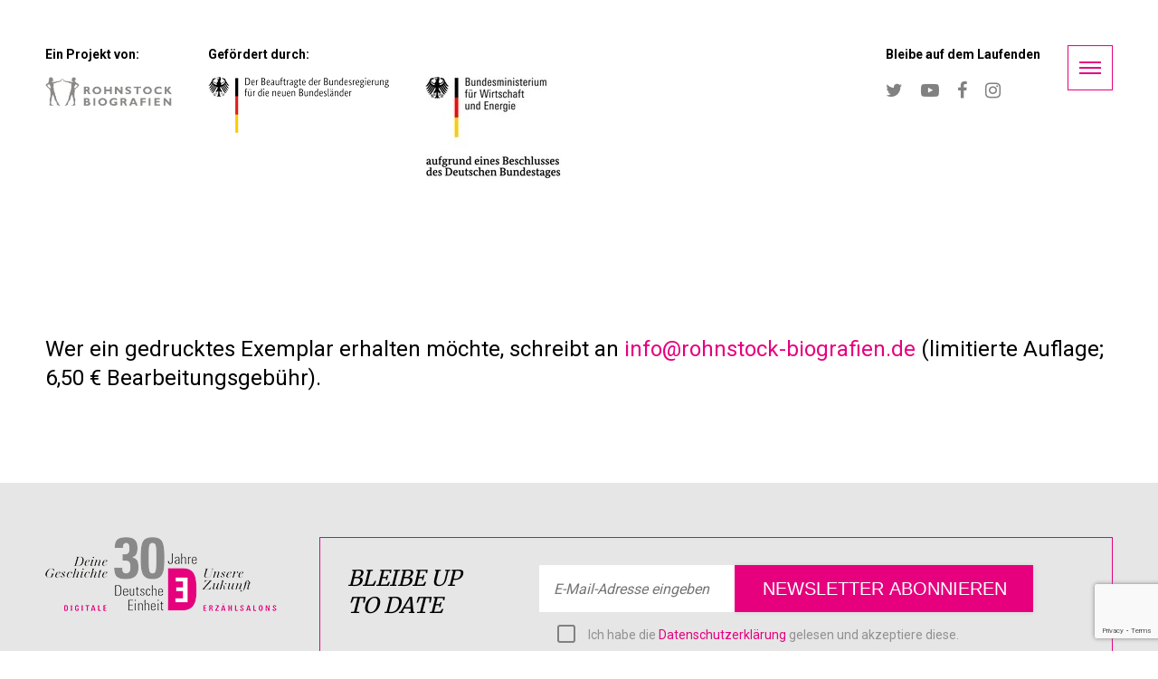

--- FILE ---
content_type: text/html; charset=UTF-8
request_url: https://deine-geschichte-unsere-zukunft.de/test
body_size: 92912
content:
<!doctype html>
<html class="no-js" lang="de">
<head>
    <meta charset="UTF-8">
    <meta http-equiv="x-ua-compatible" content="ie=edge">
    <meta name="viewport" content="width=device-width, initial-scale=1, maximum-scale=1, user-scalable=0">
    <meta content="telephone=no" name="format-detection">
    <meta http-equiv="x-ua-compatible" content="ie=edge">
    <meta name="HandheldFriendly" content="true">
    <link href="https://deine-geschichte-unsere-zukunft.de/wp-content/themes/rohnstock/assets/images/favicon.png?v=2" rel="shortcut icon" type="image/x-icon" />
    <link href="https://fonts.googleapis.com/css2?family=Roboto:wght@100;300;400;500;700;900&display=swap" rel="stylesheet">
    <link href="https://fonts.googleapis.com/css2?family=Merriweather:wght@300;400;700&display=swap" rel="stylesheet">

    <script>
        (function(H){H.className=H.className.replace(/\bno-js\b/,'js')})(document.documentElement)
    </script>
    <meta name='robots' content='index, follow, max-image-preview:large, max-snippet:-1, max-video-preview:-1' />

	<!-- This site is optimized with the Yoast SEO plugin v16.4 - https://yoast.com/wordpress/plugins/seo/ -->
	<title>test - Rohnstock | Digitale Erzählsalons. 30 Jahre Deutsche Einheit</title>
	<link rel="canonical" href="https://deine-geschichte-unsere-zukunft.de/test" />
	<meta property="og:locale" content="de_DE" />
	<meta property="og:type" content="article" />
	<meta property="og:title" content="test - Rohnstock | Digitale Erzählsalons. 30 Jahre Deutsche Einheit" />
	<meta property="og:description" content="Wer ein gedrucktes Exemplar erhalten möchte, schreibt an info@rohnstock-biografien.de (limitierte Auflage; 6,50 € Bearbeitungsgebühr)." />
	<meta property="og:url" content="https://deine-geschichte-unsere-zukunft.de/test" />
	<meta property="og:site_name" content="Rohnstock | Digitale Erzählsalons. 30 Jahre Deutsche Einheit" />
	<meta property="article:publisher" content="https://www.facebook.com/rohnstockbiografien/" />
	<meta property="article:modified_time" content="2021-08-09T19:42:11+00:00" />
	<meta name="twitter:card" content="summary_large_image" />
	<meta name="twitter:site" content="@RohnstockBio" />
	<meta name="twitter:label1" content="Geschätzte Lesezeit" />
	<meta name="twitter:data1" content="1 Minute" />
	<script type="application/ld+json" class="yoast-schema-graph">{"@context":"https://schema.org","@graph":[{"@type":"Organization","@id":"https://deine-geschichte-unsere-zukunft.de/#organization","name":"Rohnstock | Digitale Erz\u00e4hlsalons. 30 Jahre Deutsche Einheit","url":"https://deine-geschichte-unsere-zukunft.de/","sameAs":["https://www.facebook.com/rohnstockbiografien/","https://www.instagram.com/rohnstockbiografien/","https://www.youtube.com/channel/UCaG2b6KgomSi52ydv2diFCw","https://twitter.com/RohnstockBio"],"logo":{"@type":"ImageObject","@id":"https://deine-geschichte-unsere-zukunft.de/#logo","inLanguage":"de","url":"https://deine-geschichte-unsere-zukunft.de/wp-content/uploads/2020/06/big-logo-1.png","contentUrl":"https://deine-geschichte-unsere-zukunft.de/wp-content/uploads/2020/06/big-logo-1.png","width":638,"height":204,"caption":"Rohnstock | Digitale Erz\u00e4hlsalons. 30 Jahre Deutsche Einheit"},"image":{"@id":"https://deine-geschichte-unsere-zukunft.de/#logo"}},{"@type":"WebSite","@id":"https://deine-geschichte-unsere-zukunft.de/#website","url":"https://deine-geschichte-unsere-zukunft.de/","name":"Rohnstock | Digitale Erz\u00e4hlsalons. 30 Jahre Deutsche Einheit","description":"Rohnstock | Digitale Erz\u00e4hlsalons. 30 Jahre Deutsche Einheit","publisher":{"@id":"https://deine-geschichte-unsere-zukunft.de/#organization"},"potentialAction":[{"@type":"SearchAction","target":"https://deine-geschichte-unsere-zukunft.de/?s={search_term_string}","query-input":"required name=search_term_string"}],"inLanguage":"de"},{"@type":"WebPage","@id":"https://deine-geschichte-unsere-zukunft.de/test#webpage","url":"https://deine-geschichte-unsere-zukunft.de/test","name":"test - Rohnstock | Digitale Erz\u00e4hlsalons. 30 Jahre Deutsche Einheit","isPartOf":{"@id":"https://deine-geschichte-unsere-zukunft.de/#website"},"datePublished":"2020-06-25T19:45:05+00:00","dateModified":"2021-08-09T19:42:11+00:00","breadcrumb":{"@id":"https://deine-geschichte-unsere-zukunft.de/test#breadcrumb"},"inLanguage":"de","potentialAction":[{"@type":"ReadAction","target":["https://deine-geschichte-unsere-zukunft.de/test"]}]},{"@type":"BreadcrumbList","@id":"https://deine-geschichte-unsere-zukunft.de/test#breadcrumb","itemListElement":[{"@type":"ListItem","position":1,"item":{"@type":"WebPage","@id":"https://deine-geschichte-unsere-zukunft.de/","url":"https://deine-geschichte-unsere-zukunft.de/","name":"Home"}},{"@type":"ListItem","position":2,"item":{"@id":"https://deine-geschichte-unsere-zukunft.de/test#webpage"}}]}]}</script>
	<!-- / Yoast SEO plugin. -->


<link rel='dns-prefetch' href='//www.google.com' />
<link rel='dns-prefetch' href='//ajax.googleapis.com' />
<link rel='dns-prefetch' href='//s.w.org' />
		<script type="text/javascript">
			window._wpemojiSettings = {"baseUrl":"https:\/\/s.w.org\/images\/core\/emoji\/13.0.1\/72x72\/","ext":".png","svgUrl":"https:\/\/s.w.org\/images\/core\/emoji\/13.0.1\/svg\/","svgExt":".svg","source":{"concatemoji":"https:\/\/deine-geschichte-unsere-zukunft.de\/wp-includes\/js\/wp-emoji-release.min.js?ver=5.7.14"}};
			!function(e,a,t){var n,r,o,i=a.createElement("canvas"),p=i.getContext&&i.getContext("2d");function s(e,t){var a=String.fromCharCode;p.clearRect(0,0,i.width,i.height),p.fillText(a.apply(this,e),0,0);e=i.toDataURL();return p.clearRect(0,0,i.width,i.height),p.fillText(a.apply(this,t),0,0),e===i.toDataURL()}function c(e){var t=a.createElement("script");t.src=e,t.defer=t.type="text/javascript",a.getElementsByTagName("head")[0].appendChild(t)}for(o=Array("flag","emoji"),t.supports={everything:!0,everythingExceptFlag:!0},r=0;r<o.length;r++)t.supports[o[r]]=function(e){if(!p||!p.fillText)return!1;switch(p.textBaseline="top",p.font="600 32px Arial",e){case"flag":return s([127987,65039,8205,9895,65039],[127987,65039,8203,9895,65039])?!1:!s([55356,56826,55356,56819],[55356,56826,8203,55356,56819])&&!s([55356,57332,56128,56423,56128,56418,56128,56421,56128,56430,56128,56423,56128,56447],[55356,57332,8203,56128,56423,8203,56128,56418,8203,56128,56421,8203,56128,56430,8203,56128,56423,8203,56128,56447]);case"emoji":return!s([55357,56424,8205,55356,57212],[55357,56424,8203,55356,57212])}return!1}(o[r]),t.supports.everything=t.supports.everything&&t.supports[o[r]],"flag"!==o[r]&&(t.supports.everythingExceptFlag=t.supports.everythingExceptFlag&&t.supports[o[r]]);t.supports.everythingExceptFlag=t.supports.everythingExceptFlag&&!t.supports.flag,t.DOMReady=!1,t.readyCallback=function(){t.DOMReady=!0},t.supports.everything||(n=function(){t.readyCallback()},a.addEventListener?(a.addEventListener("DOMContentLoaded",n,!1),e.addEventListener("load",n,!1)):(e.attachEvent("onload",n),a.attachEvent("onreadystatechange",function(){"complete"===a.readyState&&t.readyCallback()})),(n=t.source||{}).concatemoji?c(n.concatemoji):n.wpemoji&&n.twemoji&&(c(n.twemoji),c(n.wpemoji)))}(window,document,window._wpemojiSettings);
		</script>
		<style type="text/css">
img.wp-smiley,
img.emoji {
	display: inline !important;
	border: none !important;
	box-shadow: none !important;
	height: 1em !important;
	width: 1em !important;
	margin: 0 .07em !important;
	vertical-align: -0.1em !important;
	background: none !important;
	padding: 0 !important;
}
</style>
	<link rel='stylesheet' id='contact-form-7-css'  href='https://deine-geschichte-unsere-zukunft.de/wp-content/plugins/contact-form-7/includes/css/styles.css?ver=5.4.1'  media='all' />
<link rel='stylesheet' id='libs-css-css'  href='https://deine-geschichte-unsere-zukunft.de/wp-content/themes/rohnstock/assets/css/libs.min.css?ver=1.27'  media='all' />
<link rel='stylesheet' id='main-css'  href='https://deine-geschichte-unsere-zukunft.de/wp-content/themes/rohnstock/assets/css/main.css?ver=1.27'  media='all' />
<link rel='stylesheet' id='custom-css'  href='https://deine-geschichte-unsere-zukunft.de/wp-content/themes/rohnstock/custom.css?ver=1.27'  media='all' />
<link rel="https://api.w.org/" href="https://deine-geschichte-unsere-zukunft.de/wp-json/" /><link rel="alternate" type="application/json" href="https://deine-geschichte-unsere-zukunft.de/wp-json/wp/v2/pages/523" /><link rel="EditURI" type="application/rsd+xml" title="RSD" href="https://deine-geschichte-unsere-zukunft.de/xmlrpc.php?rsd" />
<link rel="wlwmanifest" type="application/wlwmanifest+xml" href="https://deine-geschichte-unsere-zukunft.de/wp-includes/wlwmanifest.xml" /> 
<meta name="generator" content="WordPress 5.7.14" />
<link rel='shortlink' href='https://deine-geschichte-unsere-zukunft.de/?p=523' />
<link rel="alternate" type="application/json+oembed" href="https://deine-geschichte-unsere-zukunft.de/wp-json/oembed/1.0/embed?url=https%3A%2F%2Fdeine-geschichte-unsere-zukunft.de%2Ftest" />
<link rel="alternate" type="text/xml+oembed" href="https://deine-geschichte-unsere-zukunft.de/wp-json/oembed/1.0/embed?url=https%3A%2F%2Fdeine-geschichte-unsere-zukunft.de%2Ftest&#038;format=xml" />
<!-- Global site tag (gtag.js) - Google Analytics -->
<script async src="https://www.googletagmanager.com/gtag/js?id=UA-61835702-5"></script>
<script>
  window.dataLayer = window.dataLayer || [];
  function gtag(){dataLayer.push(arguments);}
  gtag('js', new Date());

  gtag('config', 'UA-61835702-5');
</script>





<!-- Google Tag Manager -->
<script>(function(w,d,s,l,i){w[l]=w[l]||[];w[l].push({'gtm.start':
new Date().getTime(),event:'gtm.js'});var f=d.getElementsByTagName(s)[0],
j=d.createElement(s),dl=l!='dataLayer'?'&l='+l:'';j.async=true;j.src=
'https://www.googletagmanager.com/gtm.js?id='+i+dl;f.parentNode.insertBefore(j,f);
})(window,document,'script','dataLayer','GTM-MFS96F8');</script>
<!-- End Google Tag Manager --><script type="text/javascript"><!--
function powerpress_pinw(pinw_url){window.open(pinw_url, 'PowerPressPlayer','toolbar=0,status=0,resizable=1,width=460,height=320');	return false;}
//-->
</script>
<script>window.wp_data = {"ajax_url":"https:\/\/deine-geschichte-unsere-zukunft.de\/wp-admin\/admin-ajax.php","is_mobile":false,"site_url":"https:\/\/deine-geschichte-unsere-zukunft.de"}</script>    <link rel="stylesheet" href="/wp-content/themes/rohnstock/assets/css/leaflet.css" media="all" />
    <link rel="stylesheet" href="/wp-content/themes/rohnstock/assets/css/MarkerCluster.css" media="all" />
    <style>
      .cluster { color: #ffffff; display: grid; place-items: center; background-color: #d4307d; border-radius: 50%; }
    </style>
    </head>

<body class="page-template-default page page-id-523">
    <div id="wrapper" class="wrapper">

        <header id="header" class="site-header">
    <div class="container">
        <div class="site-logos">
            <div class="site-logo">
                <a href="https://www.rohnstock-biografien.de/" target="_blank"
                   class="site-logo__link">
                    <span class="site-logo__title">Ein Projekt von:</span>
                    <img class="site-logo__img" src="https://deine-geschichte-unsere-zukunft.de/wp-content/uploads/2020/06/image.png" alt="logo"/>
                </a>
            </div>
            <div class="site-logo_secondary">
                <a href="https://www.beauftragter-neue-laender.de/BNL/Navigation/DE/Home/home.html" target="_blank"
                   class="site-logo__link">
                    <span class="site-logo__title">Gefördert durch:</span>
                    <img class="site-logo__img" src="https://deine-geschichte-unsere-zukunft.de/wp-content/uploads/2020/06/BNBL_2018_WebSVG_de-1-1.png" alt="logo"/>
                </a>
            </div>
            <div class="site-logo_secondary">
                <a href="https://www.bmwi.de/Navigation/DE/Home/home.html" target="_blank"
                   class="site-logo__link">
                    <span class="site-logo__title"></span>
                    <img class="site-logo__img" src="https://deine-geschichte-unsere-zukunft.de/wp-content/uploads/2020/06/Bundesministerium.jpg" alt="logo"/>
                </a>
            </div>
        </div>



        <div class="nav-toggle"><span class="nav-toggle__link"></span><span class="nav-toggle__link"></span><span class="nav-toggle__link"></span></div>
        <nav class="nav">
            <ul class="nav__list">
                                    <li class="nav__item ">
                        <a href="#create-story" class="nav__link">Erzähler:in werden</a>
                                            </li>
                                    <li class="nav__item dropdown">
                        <a href="" class="nav__link">Digitale Erzählsalons</a>
                                                <i class="dropdown__icon"></i>
                        <ul class="dropdown__list">
                                                            <li class="dropdown__item"><a class="dropdown__link" href="#articles_thema">Themen</a></li>
                                                            <li class="dropdown__item"><a class="dropdown__link" href="#articles_region">Region</a></li>
                                                            <li class="dropdown__item"><a class="dropdown__link" href="#popup-map">Alle Geschichten</a></li>
                                                            <li class="dropdown__item"><a class="dropdown__link" href="https://deine-geschichte-unsere-zukunft.de/podcasts">NEU! Podcast</a></li>
                                                    </ul>
                                            </li>
                                    <li class="nav__item ">
                        <a href="#uber-uns" class="nav__link">Pressestimmen</a>
                                            </li>
                                    <li class="nav__item ">
                        <a href="#subscription" class="nav__link">Newsletter</a>
                                            </li>
                            </ul><!-- //nav__list -->
        </nav><!-- //nav -->






        <div class="social">
            <span class="social__title">Bleibe auf dem Laufenden</span>
            <ul class="social__list">
                                    <li class="social__item">
                        <a target="_blank" href="https://twitter.com/RohnstockBio">
                            <i class="fa fa-twitter" aria-hidden="true"></i>
                        </a>
                    </li>
                                    <li class="social__item">
                        <a target="_blank" href="https://www.youtube.com/channel/UCaG2b6KgomSi52ydv2diFCw">
                            <i class="fa fa-youtube-play" aria-hidden="true"></i>
                        </a>
                    </li>
                                    <li class="social__item">
                        <a target="_blank" href="https://www.facebook.com/rohnstockbiografien/">
                            <i class="fa fa-facebook" aria-hidden="true"></i>
                        </a>
                    </li>
                                    <li class="social__item">
                        <a target="" href="https://www.instagram.com/rohnstockbiografien/">
                            <i class="fa fa-instagram" aria-hidden="true"></i>
                        </a>
                    </li>
                            </ul>
        </div>
    </div>
</header>
        <main role="main" class="content">
            <main id="main" class="main">
        <div class="wysiwyg">
            <div class="container">
                                <p>Wer ein gedrucktes Exemplar erhalten möchte, schreibt an <a class="" href="mailto:info@rohnstock-biografien.de">info@rohnstock-biografien.de</a> (limitierte Auflage; 6,50 € Bearbeitungsgebühr).</p>

                            </div>
        </div>
    </main>
        </main>

        <footer id="footer" class="site-footer">
    <div class="container">
        <div class="row">
            <div class="col col-3 col-desktop-12 col-tab-12">
                <div class="logo-list">
                    <div class="advantages__logo footer-logo">
                        <a href="https://deine-geschichte-unsere-zukunft.de/" target="_blank"
                           class="site-logo__link">
                            <img class="advantages-logo__img" src="https://deine-geschichte-unsere-zukunft.de/wp-content/uploads/2020/06/logo_30-1.png" alt="advantages__logo"/>
                        </a>
                    </div>
                    <div class="site-logo footer-logo">
                        <a href="https://www.rohnstock-biografien.de/" target="_blank"
                           class="site-logo__link">
                            <span class="site-logo__title">Ein Projekt von:</span>
                            <img class="site-logo__img" src="https://deine-geschichte-unsere-zukunft.de/wp-content/uploads/2020/06/image.png" alt="logo"/>
                        </a>
                    </div>
                    <div class="site-logo_secondary footer-logo">
                        <a href="https://www.beauftragter-neue-laender.de/BNL/Navigation/DE/Home/home.html" target="_blank"
                           class="site-logo__link">
                            <span class="site-logo__title">Gefördert durch:</span>
                            <img class="site-logo__img" src="https://deine-geschichte-unsere-zukunft.de/wp-content/uploads/2020/06/BNBL_2018_WebSVG_de-1-1.png" alt="logo"/>
                        </a>
                    </div>
                    <div class="site-logo_secondary footer-logo">
                        <a href="https://www.bmwi.de/Navigation/DE/Home/home.html" target="_blank"
                           class="site-logo__link">
                            <span class="site-logo__title"></span>
                            <img class="site-logo__img" src="https://deine-geschichte-unsere-zukunft.de/wp-content/uploads/2020/06/Element-1.png" alt="logo"/>
                        </a>
                    </div>
                </div>
            </div>
            <div class="col col-9 col-desktop-12 col-tab-12">
                <div class="subscription-formular">
                    <div class="row">
                        <div class="col col-3 col-tab-12">
                            <div class="subscription-formular__title">
                                <h3 class="title-text">Bleibe up <p>to date</p></h3>
                            </div>
                        </div>
                        <div class="col col-9 col-tab-12">
                            <div class="subscription__form">
                                <div class="subscription-form">
                                    <div role="form" class="wpcf7" id="wpcf7-f164-o1" lang="en-US" dir="ltr">
<div class="screen-reader-response"><p role="status" aria-live="polite" aria-atomic="true"></p> <ul></ul></div>
<form action="/test#wpcf7-f164-o1" method="post" class="wpcf7-form init" novalidate="novalidate" data-status="init">
<div style="display: none;">
<input type="hidden" name="_wpcf7" value="164" />
<input type="hidden" name="_wpcf7_version" value="5.4.1" />
<input type="hidden" name="_wpcf7_locale" value="en_US" />
<input type="hidden" name="_wpcf7_unit_tag" value="wpcf7-f164-o1" />
<input type="hidden" name="_wpcf7_container_post" value="0" />
<input type="hidden" name="_wpcf7_posted_data_hash" value="" />
<input type="hidden" name="_wpcf7_recaptcha_response" value="" />
</div>
<div class="subscription__fields">
<span class="wpcf7-form-control-wrap subscription-email"><input type="email" name="subscription-email" value="" size="40" class="wpcf7-form-control wpcf7-text wpcf7-email wpcf7-validates-as-required wpcf7-validates-as-email subscription__text" aria-required="true" aria-invalid="false" placeholder="E-Mail-Adresse eingeben" /></span>
<input type="submit" value="Newsletter abonnieren" class="wpcf7-form-control wpcf7-submit subscription__btn" />
</div>

<label class="form-item__label-wrap">
<span class="wpcf7-form-control-wrap policy"><span class="wpcf7-form-control wpcf7-checkbox wpcf7-validates-as-required"><span class="wpcf7-list-item first last"><input type="checkbox" name="policy[]" value="" /><span class="wpcf7-list-item-label"></span></span></span></span>
<i class="custom-check__text">Ich habe die <a href="https://deine-geschichte-unsere-zukunft.de/datenschutzerklarung">Datenschutzerklärung</a> gelesen und akzeptiere diese.</i>
</label><div class="wpcf7-response-output" aria-hidden="true"></div></form></div>
                                </div>
                            </div>
                        </div>
                    </div>
                </div>
                <div class="footer-widgets">
                    <div class="row">
                        <div class="col col-4 col-mob-12">
                            <div class="footer-widget">
                                <div class="footer-widget__title">
                                    <h4 class="title-text">ADRESSE</h4>
                                </div>
                                <div class="footer-widget__content"><p>Rohnstock Biografien<br />
Breite Straße 2a<br />
13187 Berlin</p>
</div>
                            </div>
                        </div>
                        <div class="col col-4 col-mob-12">
                            <div class="footer-widget">
                                <div class="footer-widget__title">
                                    <h4 class="title-text">KONTAKT</h4>
                                </div>
                                <div class="footer-widget__content"><p>Telefon: <a href="tel:030/40504330">030 / 40 50 43 30</a><br />
E-Mail: <a href="mailto:info@rohnstock-biografien.de">info@rohnstock-biografien.de</a></p>
</div>
                            </div>
                        </div>
                        <div class="col col-4 col-mob-12">
                            <div class="footer-widget">
                                <div class="footer-widget__title">
                                    <h4 class="title-text">AnsprechpartnerIN</h4>
                                </div>
                                <div class="footer-widget__content"><p>Karin Denisow<br />
Mobil: <a href="tel:01702436916">0170 24 36 916</a><br />
E-Mail: <a href="mailto:karin.denisow@rohnstock-biografien.de">karin.denisow@rohnstock-biografien.de</a></p>
</div>
                            </div>
                        </div>
                    </div>
                </div>
                <div class="footer-bottom">
                    <div class="row">
                        <div class="col col-8 col-mob-12">
                            <div class="footer__bottom-actions bottom-actions">
                                <ul class="bottom-actions__list">
                                                                            <li class="bottom-actions__item">
                                            <a href="https://deine-geschichte-unsere-zukunft.de/impressum" target=""
                                               class="bottom-actions__link">Impressum</a>
                                        </li>
                                                                            <li class="bottom-actions__item">
                                            <a href="https://deine-geschichte-unsere-zukunft.de/datenschutzerklarung" target=""
                                               class="bottom-actions__link">Datenschutzerklärung</a>
                                        </li>
                                                                            <li class="bottom-actions__item">
                                            <a href="https://deine-geschichte-unsere-zukunft.de/netiquette" target=""
                                               class="bottom-actions__link">Netiquette </a>
                                        </li>
                                                                    </ul>
                            </div>
                        </div>
                        <div class="col col-4 col-mob-12">
                            <div class="social social_footer">
                                <span class="social__title">Bleibe auf dem Laufenden</span>
                                <ul class="social__list">
                                                                            <li class="social__item">
                                            <a target="_blank" href="https://twitter.com/RohnstockBio">
                                                <i class="fa fa-twitter" aria-hidden="true"></i>
                                            </a>
                                        </li>
                                                                            <li class="social__item">
                                            <a target="_blank" href="https://www.youtube.com/channel/UCaG2b6KgomSi52ydv2diFCw">
                                                <i class="fa fa-youtube-play" aria-hidden="true"></i>
                                            </a>
                                        </li>
                                                                            <li class="social__item">
                                            <a target="_blank" href="https://www.facebook.com/rohnstockbiografien/">
                                                <i class="fa fa-facebook" aria-hidden="true"></i>
                                            </a>
                                        </li>
                                                                            <li class="social__item">
                                            <a target="_blank" href="https://www.instagram.com/rohnstockbiografien/">
                                                <i class="fa fa-instagram" aria-hidden="true"></i>
                                            </a>
                                        </li>
                                                                    </ul>
                            </div>
                        </div>
                    </div>
                </div>
            </div>
        </div>
    </div><!-- //container -->
</footer><!-- //footer -->


<div class="scroll-top">
    <a href="#wrapper" class="scroll-top__link">
        <svg class="scroll-top__ico" width="16" height="16" viewBox="0 0 16 16" fill="none" xmlns="http://www.w3.org/2000/svg">
            <path d="M0 8L1.41 9.41L7 3.83V16H9V3.83L14.58 9.42L16 8L8 0L0 8Z" fill="white"/>
        </svg>
    </a>
</div><!-- //scroll-top -->
<script src="https://www.youtube.com/iframe_api"></script>

    <script  src='https://deine-geschichte-unsere-zukunft.de/wp-includes/js/dist/vendor/wp-polyfill.min.js?ver=7.4.4' id='wp-polyfill-js'></script>
<script  id='wp-polyfill-js-after'>
( 'fetch' in window ) || document.write( '<script src="https://deine-geschichte-unsere-zukunft.de/wp-includes/js/dist/vendor/wp-polyfill-fetch.min.js?ver=3.0.0"></scr' + 'ipt>' );( document.contains ) || document.write( '<script src="https://deine-geschichte-unsere-zukunft.de/wp-includes/js/dist/vendor/wp-polyfill-node-contains.min.js?ver=3.42.0"></scr' + 'ipt>' );( window.DOMRect ) || document.write( '<script src="https://deine-geschichte-unsere-zukunft.de/wp-includes/js/dist/vendor/wp-polyfill-dom-rect.min.js?ver=3.42.0"></scr' + 'ipt>' );( window.URL && window.URL.prototype && window.URLSearchParams ) || document.write( '<script src="https://deine-geschichte-unsere-zukunft.de/wp-includes/js/dist/vendor/wp-polyfill-url.min.js?ver=3.6.4"></scr' + 'ipt>' );( window.FormData && window.FormData.prototype.keys ) || document.write( '<script src="https://deine-geschichte-unsere-zukunft.de/wp-includes/js/dist/vendor/wp-polyfill-formdata.min.js?ver=3.0.12"></scr' + 'ipt>' );( Element.prototype.matches && Element.prototype.closest ) || document.write( '<script src="https://deine-geschichte-unsere-zukunft.de/wp-includes/js/dist/vendor/wp-polyfill-element-closest.min.js?ver=2.0.2"></scr' + 'ipt>' );( 'objectFit' in document.documentElement.style ) || document.write( '<script src="https://deine-geschichte-unsere-zukunft.de/wp-includes/js/dist/vendor/wp-polyfill-object-fit.min.js?ver=2.3.4"></scr' + 'ipt>' );
</script>
<script type='text/javascript' id='contact-form-7-js-extra'>
/* <![CDATA[ */
var wpcf7 = {"api":{"root":"https:\/\/deine-geschichte-unsere-zukunft.de\/wp-json\/","namespace":"contact-form-7\/v1"}};
/* ]]> */
</script>
<script  src='https://deine-geschichte-unsere-zukunft.de/wp-content/plugins/contact-form-7/includes/js/index.js?ver=5.4.1' id='contact-form-7-js'></script>
<script  id='google-invisible-recaptcha-js-before'>
var renderInvisibleReCaptcha = function() {

    for (var i = 0; i < document.forms.length; ++i) {
        var form = document.forms[i];
        var holder = form.querySelector('.inv-recaptcha-holder');

        if (null === holder) continue;
		holder.innerHTML = '';

         (function(frm){
			var cf7SubmitElm = frm.querySelector('.wpcf7-submit');
            var holderId = grecaptcha.render(holder,{
                'sitekey': '', 'size': 'invisible', 'badge' : 'bottomright',
                'callback' : function (recaptchaToken) {
					if((null !== cf7SubmitElm) && (typeof jQuery != 'undefined')){jQuery(frm).submit();grecaptcha.reset(holderId);return;}
					 HTMLFormElement.prototype.submit.call(frm);
                },
                'expired-callback' : function(){grecaptcha.reset(holderId);}
            });

			if(null !== cf7SubmitElm && (typeof jQuery != 'undefined') ){
				jQuery(cf7SubmitElm).off('click').on('click', function(clickEvt){
					clickEvt.preventDefault();
					grecaptcha.execute(holderId);
				});
			}
			else
			{
				frm.onsubmit = function (evt){evt.preventDefault();grecaptcha.execute(holderId);};
			}


        })(form);
    }
};
</script>
<script  async defer src='https://www.google.com/recaptcha/api.js?onload=renderInvisibleReCaptcha&#038;render=explicit' id='google-invisible-recaptcha-js'></script>
<script  src='https://ajax.googleapis.com/ajax/libs/jquery/3.4.1/jquery.js' id='jquery-js'></script>
<script  src='https://deine-geschichte-unsere-zukunft.de/wp-content/themes/rohnstock/assets/js/libs.min.js?ver=1.27' id='libs-js-js'></script>
<script  src='https://deine-geschichte-unsere-zukunft.de/wp-content/themes/rohnstock/assets/js/main.js?ver=1.27' id='main-js'></script>
<script  src='https://deine-geschichte-unsere-zukunft.de/wp-content/themes/rohnstock/assets/js/lazyload.min.js?ver=1.27' id='lazyload-js'></script>
<script  src='https://deine-geschichte-unsere-zukunft.de/wp-content/themes/rohnstock/custom.js?ver=1.27' id='custom-js'></script>
<script  src='https://deine-geschichte-unsere-zukunft.de/wp-content/themes/rohnstock/assets/js/leaflet/leaflet.js?ver=1.27' id='custom-leaflet-js'></script>
<script  src='https://www.google.com/recaptcha/api.js?render=6Ledt-IZAAAAAMqFhvpu2w23QMb_BxmExF9MrjWg&#038;ver=3.0' id='google-recaptcha-js'></script>
<script type='text/javascript' id='wpcf7-recaptcha-js-extra'>
/* <![CDATA[ */
var wpcf7_recaptcha = {"sitekey":"6Ledt-IZAAAAAMqFhvpu2w23QMb_BxmExF9MrjWg","actions":{"homepage":"homepage","contactform":"contactform"}};
/* ]]> */
</script>
<script  src='https://deine-geschichte-unsere-zukunft.de/wp-content/plugins/contact-form-7/modules/recaptcha/index.js?ver=5.4.1' id='wpcf7-recaptcha-js'></script>
<script  src='https://deine-geschichte-unsere-zukunft.de/wp-includes/js/wp-embed.min.js?ver=5.7.14' id='wp-embed-js'></script>


    <script src="/wp-content/themes/rohnstock/assets/js/leaflet/leaflet.js"></script>
    <script src="/wp-content/themes/rohnstock/assets/js/leaflet.markercluster-src.js"></script>
    <script src="/wp-content/themes/rohnstock/assets/js/leaflet.markercluster.freezable.js"></script>
    <script>
				$(function() {
					
					const iconActive = '/wp-content/uploads/mapicon.png';

					var Icon = L.icon({
					    iconUrl: iconActive,
					    iconSize:     [20, 29]
					});

					// var marker1 = L.layerGroup();
					var markers = L.markerClusterGroup({
						spiderfyOnMaxZoom: true,
						showCoverageOnHover: false,
						zoomToBoundsOnClick: true,
						maxClusterRadius: 20,
						iconCreateFunction: function(cluster) {
								return L.divIcon({ className: 'cluster',
			  								       iconSize: [25, 25],
												   html: cluster.getChildCount() });
							}
					});


					var keywords = [];
keywords[1] = 'dagmar möbius geburtsjahr 1965 geburtsort dresden arbeit examiniert sprechstundenschwester sprechstundenhilfe medizinische fachschule sprechstundenassistenz krankenschwester fachkräftemangel krippenerzieherin berufswechsel dresden poliklinik fernstudium theater jugendclub betriebszeitung delegation redaktionssekreärinnenvertretung volontariat journalistik studium vorbereitungshochschuljahr staatssicherheit wendechaos erziehungsjahr abwicklung berufsannerkennung arbeitsamt qualifizierung umschulung arzthelferin armutsgrenze weiterbildung gleichstellung lohnniveau datenverlust anerkennung bundestag petition rente altersarmut';
keywords[2] = 'antje remke geburtsort rathenow geburtsjahr 1968 arbeit studienlenkung fürsorgerin krankenschwester kreiskrankenhaus rathenow rettungsstelle systemrelevant krankenhaus zehlendorf weiterbildung fachhochschule karlshorst berlin studium sozialarbeit obdachlose Überforderung neurolinguistisches programmieren ökumenisches frauenzentrum evas arche entfaltung entwicklung mutter-kind-frühstück elternzeit kaiserschnitt mutter-kind-arbeit zwei kinder teilzeit abwicklung umschulung heilpraktiker psychotherapie psychologie coach selbständigkeit alleinerziehende beratung unternehmerinnen-frühstück hochsensibel gedicht schreibgruppe';
keywords[10] = 'marion zosel-mohr geburtsjahr 1956 geburtsort radebeul sachsen börde dresden morsleben greifswald arbeit maschinistin kernkraftwerk stendal meisterin versicherungskauffrau sozialunternehmerin freiwilligen-agentur ehrenamt engagement engagierte stadt berufsausbildung berufsberaterin berufsberatungskabinett fachkräfte betriebsgewerkschaftsleitung werksschließung abwicklung erwachsenenbildung betriebsakademie arbeitsförderungsgesetz bewerbundgstraining versicherung versicherungsvertreter krankenkasse außendienstmitarbeiter selbständig selbständigkeit „das geld der zukunft“ bernhardt lieder währungssystem altersvorsorge seniorengenossenschaft riedlingen nachbarschaftshilfe pflege altenpflege bürgerinitiative stendal generationencafé demenzbetreuung vereinsgründung essen auf rädern demografischer wandel tagespflege mitarbeiter gesundheitssystem arbeitsbedingungen lohnniveau prozessmanagement community organizing netzwerk partnerstadt limburg ost-west-ausstausch neugier gesellschaft gestalten erzählcafés geschichtencafés wendeprojekt runde tische gespräche gestaltungskraft zivilcourage wirtschaftsmodell fundamentalökonomie';
keywords[11] = 'olaf forner geburtsjahr 1965 geburtsort berlin arbeit lehre elektroinstallateur behindertenfreizeiten rüstzeiten evangelische kirche opposition arbeitslos arbeitslosigkeit runder tisch runde tische schwarztaxi leiharbeit leiharbeitsfirma elektriker hermes versand kundenbetreuer führerschein verloren bratwürste alexanderplatz eismann city versicherungsvertreter zeitungen verkaufen verein vereinsgründung behinderte berufswechsel versicherungen produktvertrieb schneeball-system teilhabe beitrag gesellschaft engagement';
keywords[12] = 'barbara staib geburtsjahr 1951 geburtsort celle niedersachsen arbeit landpommeranze berlin mauerfall unterschiede ost west fremdheit partnerschaft augenhöhe euphorie vereinigung rolle der frau kinderbetreuung brasilien ddr-entwicklungshelfer landwirtschaft wissenschaft nordhausen bildungsträger arbeitslosigkeit arbeitslose floristen umschulung selbstmord suizid verzweiflung hoffnungslosigkeit angst sorgen zukunft abm unverständnis schubladen-denken stereotypen emanzipation feminismus werte papua-neuguinea sozialisation lebenserfahrung wertschätzung gemeinwesen miteinander feierkultur';
keywords[13] = 'lars müller geburtsjahr 1999 geburtsort ?? arbeit mechantroniker union chemnitz lehre werkschließung ausstempeln bwc bildungswerkstatt chemnitz sorgen unsicherheit arbeitslosigkeit arbeitslos';
keywords[14] = 'uwe friemel geburtsjahr 1984 geburtsort ?? arbeit union werkzeugmaschinen chemnitz betriebsrat ig metall abwicklung rückgang produktionsrückgang standortverschiebung auftragsverschiebung schließung werksschließung sozialplan abfindungen hausverbot';
keywords[15] = 'freimut aurich geburtsjahr 1953 geburtsort chemnitz arbeit union werkzeugmaschinen karl-marx-stadt maschinenbauer werkzeugmacher armeezeit theater konzerte klubs clubs ingenieurstudium studium abendstudium montagetechnologie qualifizierung bgl betriebsgewerkschaft werktätige interessenvertretung betriebsrat privatisierung treuhand glöckner ag günther hoffmann ag personalabbau abwicklung abfindung stellenabbau entlassungen eigentümerwechsel mikro ag vulkan verbund ag insolvenz konkurs gesamtvollstreckung arbeitslose arbeitslosigkeit ig metall sieghaft bender konzeptentwicklung investorensuche wirtschaftsminister unternehmensberatung firmengründung gesellschaft gesellschafter bankkredit eigenkapital einstellungen aufbau nimbus hercules auszahlung absatzrückgang arbeitsmoral';
keywords[16] = 'dr. werner thomas geburtsjahr 1953 geburtsort calbe thüringen thüringer wald rudolstadt saalfeld rennsteiglauf oberhof sed cdu blockpartei christenlehre gemeindekirchenrat  neues forum kirchenprotest veb verpackungsmittelwerke „ernst thälmann“ unterschriftensammlung sonderparteitag kresvorsitzender parteivorstand landesvorstand runder tisch demokratischer aufbruch bürgermeister landrat maschinenbauingenieur treuhand stahlwerk unterwellenborn unternehmergeist cfk chemiefaserkombinat schwarza insolvenz demonstration fdp landesentwicklungsgesellschaft';
keywords[17] = 'denny conrad geburtsjahr 1977 geburtsort dorf bei suhl thüringer wald thüringen westfernsehen tv kindheit wendeerlebnis grenzgebiet bravo samstagsunterricht dorfschule umstellung miteinander gemeinschaft kleidung pubertät musik rebellion jugendkultur schule radsport fahrrad blau weiß meiningen abitur wintersport schlittenhunde huskys schlittenhundesportklub schlittenhunderennen vksk verband kleingärtner kleintierzüchter oberhof neuhaus mühlberg frauenwald europameisterschaft hundeverein rennleiter frankfurt/main waldschutzgesetz';
keywords[18] = 'hans rinn geburtsjahr 1953 geburtsort langewiesen bei ilmenau thüringer wald thüringen rennrodeln bobsport lindenberg bobbahn rennrodelbahn wolfgang scheidel olympiasieger jens müller ute oberhoffer sport stefan krause jan behrendt andré lange schulsport wintersport rodelverein oberhof radeberg-bobbahn pionierpokalsieger sportschule zella-mehlis förderkader kader sportkader edv-mechaniker zentronik nva ask armeesportklub offizier selbständigkeit berufswechsel unterordnung disziplin unterdrückung wasserrutschen formen- und modellbau glasfaserverstärkte kunststoffe internationale rodelföderation schlitten';
keywords[19] = 'leon schwalbe geburtsjahr 2004 geburtsort saalfeld ? thüringer wald thüringen großeltern ddr-sozialisation nachwendekinder michelmann nachwendegeneration politisches engagement schülersprecher landesschülersprecher politik partei linke aufarbeitung stasi ddr-geschichte aufklärung geschichtsunterricht landesschülervertretung engagement zielvereinbarung bildungsministerium treuhand seminarfacharbeit ausstellung akteneinsicht werkzeugmaschinenfabrik zeiss werksschließungen';
keywords[20] = 'marcus clauder geburtsjahr 1983 geburtsort schmiedefeld thüringer wald thüringen rennsteiglauf wintersportverein blasmusikverein läufer gemeinschaft bankkaufmann ilmenau frankfurt am main heimatverbundenheit soziales engagement ländlicher raum reifeprüfung studium betriebswirtschaft fachhochschule schmalkalden zielortleiter netzwerk tourismus organisation kommunalpolitik bürgermeister fördergelder fdgb-heim sanierung winterwelt skilift regionalentwicklung spenden multiplikator initiator ehrenamt herzlichkeit beliebtester marathon';
keywords[21] = 'norbert wagner geburtsjahr 1955 geburtsort geisa thüringer wald thüringen ilmenau rodelbahn rodelmeisterschaften lindenberg-bobbahn wintersport sport schulsportfeste spartakiaden leichtathletik rennsteiglauf Übungsleiter rennschlitten sammler ausstellung schlittenscheune kickelhahn-rodelverein naturrodelbahn flutlichtanlage traditionsverein schlitten und bob vereinsgründung erlebniswelt schlitten und bob crowd-funding-kampagne thüringer tourismus-gmbh thüringer schlitten- und bobsportverband';
keywords[22] = 'matthias prediger geburtsjahr 1955 geburtsort arnstadt thüringer wald thüringen ilmenau sport wintersport sportgeschäft sportartikel schirme tennis rennrodel ski langlauf tennisschläger saiten tennissaiten mikroelektronik werkzeugmacher meister ausbilder pgh schirmmacher tennisschule intersport tennislehrer tennisvereine Übungsleiter skitests nordic-walking lebenshilfe';
keywords[23] = 'thomas winkler mecklenburgische seenplatte geburtsjahr 1975 geburtsort dresden kinder volksdorf radebeul zeugen jehovas berlin landleben staatssicherheit repressalien ausreiseantrag geruch des westens freiheit risiko prager botschaft ausreise hammelburg auffanglager flüchtlinge willkommenskultur nürnberg ungewollt goldener westen geldsorgen goldgräberstimmung aufschwung neid eifersucht spiralschwangerschaft abtreibung anerkennung handwerksmeister finanzwirt upost gesellschaftsentwicklung kulturentwicklung engagement vereinsgründung neulandgewinner';
keywords[24] = 'nadine julitz geburtsort waren geburtsjahr 1990 mecklenburgische seenplatte abitur politik klassensprecherin schulsprecherin landesschülerrat politisiert studium politik rostock politikwissenschaften Öffentliches recht realpolitik praktikum rudolf borchert wahlkampf partei spd ortsverein ausländerbehörde integration neustrelitz wahlbüroleitung stadtvertreterin abgeordnete stadtpräsidentin landtagsabgeordnete umbruch kind vereinbarkeit beruf familie elternzeit corona tourismus natur lebensqualität chancen ländlicher raum regionalentwicklung';
keywords[25] = 'kathrin grumbach geburtsort milow geburtsjahr 1964 mecklenburgische seenplatte berufsfrühorientierung berufsorientierung zootechniker lpg mechanisator studium weiterbildung diplom agrar ingenieur  arbeitslosigkeit jobverlust aufbaustudium wendebruch wendeloch abm röbel sam tourismuskonzept selbständigkeit berufswechsel tourismus bildungsreisen narrative erzählformate ehrenamt integrationshilfe zwangsadoptiert sicherheit wertschätzung  solidargemeinschaft lebensqualität';
keywords[26] = 'neda nouri-fritsche geburtsjahr 1984 geburtsort isfahan iran mecklenburgische seenplatte migration integration isfahan iran akademikerkind deutschunterricht studium tourismus reiseleiterin lüneburg master-studium naturschutzgebiet masterarbeit uckermark promotion nationalpark müritz projektmanagerin röbel akademie für nachhaltige entwicklung naturschutz klimaschutz angst vor ausländerfeindlichkeit akzeptanz landleben mietspiegel bürokratie qualifizierte fachkräfte ausland vereinbarkeit beruf familie lebensqualität';
keywords[27] = 'bertold meyer geburtsjahr 1956 geburtsort röbel müritz mecklenburg mecklenburgische seenplatte wendeherbst friedenskreis bürgerbewegung bollewick umweltbewegung verfall der gesellschaft neues forum kritik an einheit bürgermeister kuhstall kulturzentrum neue verwaltungsstruktur landwirtschaft strukturwandel lpg berndt seite ministerpräsident arbeitslosigkeit vereinsgründung scheune genossenschaft arbeitsbeschaffungsmaßnahme abm weiterbildung bildungsmaßnahmen handwerk neuaufbau marktwert vermarktung veranstaltungen kultur engagement fördermittel identität identitätsstiftung gemeinschaft klimaschutz energiewende';
keywords[28] = 'stephanie maluschak geburtsjahr 1975 geburtsort rinteln mecklenburger seenplatte mecklenburgische Ökologisches jahr abitur studium fachhochschule neubrandenburg eberswalde vorurteile professor hermann behrends berthold meyer scheune bollewick Ökologie landesgartenschau wismar gründe märkte persönlichkeitsentwicklung kinder wiedervereinigung rebellin an der müritz café blücherhof tourismusverband umbruch geldsorgen waren bürgermeister günter rhein alte feuerwache tortenhus selbständigkeit festanstellung einzelunternhemen für alle fälle stephanie teterow risiko';
keywords[29] = 'lukas herzer geburtsjahr 1996 geburtsort naumburg burgenlandkreis landwirt weinbau studium winzer prägung landwirtschaft weingut weinberg kirche christ jagd natur saale unstrut bauernhof umbau aufbau abitur domgymnasium prießnitz praktikum rheingau pfalz mosel bodensee franken fortbildung weiterbildung zukunftspläne technik vermarktung digitalisierung online-shop corona wurzeln biologischer anbau Ökologie freundschaft familie';
keywords[30] = 'leonie türpe geburtsjahr 1985 geburtsort zeitz burgenlandkreis dorf gartenbau telefon währungsunion wegschmeißgesellschaft erneuerung neukauf sperrmüll elektrogeräte auto materielles materialismus konsum konsumgesellschaft umwelt umweltbewusst Öpnv wartburg zekiwa kinderwagenfabrik betriebsschließung werksschließung abwicklung ausverkauf hoffnungslosigkeit leerstand besitzerwechsel bildung au pair Österreich volontariat cuxhaven verlag zeitschrift ausbildung medienkauffrau fremdsein fremdheit ruhrgebiet heimweh fernweh ossi west baden-würtemberg bibelschule karlsruhe heilbronn sehnsucht familie fremdgefühl naumburg landeskirchliche gemeinschaft sekretärin kirchengemeinde ehrenamt studium kulturwissenschaften fernstudium wurzeln prägung';
keywords[31] = 'andy haugk geburtsjahr 1973 geburtsort hohenmölsen burgenlandkreis bürgermeister bergbau kohle braunkohle strukturwandel umbrüche kleinstadt infrastruktur fernwärme fachkräftezuwachs industriegebiet salinen gruben carl adolf riebeck schwelteerfabrik zuzug tagebau dorfsterben wandel arbeitslosigkeit abwanderung abbau stellenabbau demographischer wandel generationenvertrag umschulung berufswechsel bevölkerungsschwund einwohnerschwund familie lehre studium familienplanung kreisgebietsreform stadtsanierung umsiedlungen neuansiedlungen bürgerhaus kultur großgrimma kohleausstieg braunkohlerevier transformationsprozess lebensqualität';
keywords[32] = 'susan teßner geburtsjahr 1972 geburtsort zeitz burgenlandkreis tiere mecklenburg tierwirt landwirtschaft zeitz abm umschulung koch schornsteinfeger hauskauf dorf einkommen schicksalsschlag bausparvertrag theater insolvenz pfändung krankheit ein-euro-job geringverdiener niedriglohnländern bürokauffrau hartz iv weingut musicaltheater';
keywords[33] = 'tobias jacobs geburtsjahr 1962 geburtsort ? burgenkreisland norddeutschland geograph stadtentwicklung wohnungsmarkt regionalentwicklung mitteldeutschland wirtschaft zeitz aufbruch telefonzelle wandel droyßig naumburg weißenfels weinbau kohlebergbau gemeinsamkeiten kultur lebensgeschichten gespräche vereine bauausschuss gemeinderat zusammanarbeit kommunikation dialekt mundart abgrenzung wessi ossi zuhören erzählen ost-west-schubladen';
keywords[34] = 'johanna butting geburtsjahr 1961 geburtsort wittingen in der heide burgenlandkreis christopherus gymnasium droyßig lehrerin religion religionslehrerin deutsch deutschlehrerin göttingen studium pionierleiterschule einfaches leben zipo zentralinstitut der pionierorganisation schulumbau internat kommunikation respekt kollektiv soziales leben schulgründung kirche offenheit gemeinde orgel klavier krippenspiel gemeinschaft hauskauf vernetzung privatkontakte umdenken wessis bereicherung wandel gesellschaft umbrüche mitgestaltung willkommen';
keywords[35] = 'irmgard petzold geburtsjahr 1930 geburtsort janisroda naumburg burgenlandkreis pensionat internat kriegsende lehre landwirtschaft hamburg fachschule für landwirtschaft vechta eisenach staatlich geprüfter landwirt teltow rat des kreises 17. juni königs wusterhausen demonstrationen berlin droyßig rinder- und schweinezucht lpg typ 1 typ 3 kollektivierung volkskollektivierung zwangskollektivierung polytechnik ernteeinsatz dresden leipzig kurt masur stasi augustusplatz 1989 kirche zeitz stiller protest wendeprotest wendeherbst wehrdienstverweigerung westgeld vorruhestand rente insolvenz Übernahme ausverkauf urlaub busreisen abwanderung abbau pionierleiterschule institut jugendtouristhotel';
keywords[37] = 'ines krause geburtsjahr 1985 geburtsort bad muskau lausitz neubaugebiet rebellion schulprobleme berufsausbildung berufsschule handwerk hannover schicksalsschlag leistungsdruck abitur abendschule mindestlohn demo cottbus studium politikinteresse politisierung wohnprojekt wg gentrifizierung mieterhöhung selbstwirksamkeit engegement rassismus feminismus gentrifizierung entmietung projekt k29 biografisches und kreatives schreiben alice-solomon-hochschule berlin';
keywords[38] = 'katharina könig geburtsjahr 1990 geburtsort lausitz lübben spreewald kein abitur möglich schikane staatsgewalt wendeangst angststörung depression dorfkindheit ferienlager freiwillige feuerwehr kindergarten hort pubertät erste liebe punker cottbus gegen nazis hausprojekt lebenskrise studium soziologie politikwissenschaften jena essstörung klinikaufenthalt therapie erzieherausbildung studienabruch ausbildungswechsel potsdam rassismus neonazistrukturen';
keywords[39] = 'lothar judith geburtsort wanne-eickel geburtsjahr 1957 ruhrgebiet bergbau lausitz kruppstahl ag bochum industriekaufmann ig metall dgb studium sozialwissenschaften jugendbildungsreferent düsseldorf hauptstadt berlin berufsausbildung politisches engagement cottbus orga-sekretär neonazis cottbusser aufbruch rassismus npd bündnis für bürger „cottbus nazifrei“ „cottbus bekennt farbe“ „cottbus ist bunt“ „zukunft heimat“ golzen afd „spendenmarsch – jeder meter zählt“';
keywords[40] = 'ramona gmeiner geburtsjahr 1972 geburtsort löbau lausitz cottbus-sachsendorf neubaugebiet floralia konkurs groß galgow auslandsmontage gallinchen hausbau pioniergruppe sport- und kulturredakteur halstuch fdj-bluse fahnenappell zusammenhalt nachhilfe bmsr-technikerin verkäuferin staatssicherheit observation sparsamkeit müllvermeidung ho kaiser’s kaffe ag betriebsübernahme arbeitsdruck abteilungsleiterin marktleiterlehrgang betriebsübernahme  reichelt arbeitsverlust gelegenheitsjobs hausbau drei kinder hilfsbereitschaft norma ausbeutung Überstunden corona-beschränkungen';
keywords[41] = 'gerold schellstede unternehmer geburtsjahr 1939 geburtsort oldenburg lausitz großrächen möbelzentrum seehotel treuhand entlassungen strukturwandel';
keywords[42] = 'thomas zenker geburtsjahr 1961 geburtsort großrächen lausitz bergbaufamilie tagebau gleichrichterwerk ddr-frauenbetrieb ferienarbeit industriegebiet strukturwandel armee wehrdienst 3 jahre zweifel an der ddr karl-eduard von schnitzler studium humboldt-universität meteorologie verkehrshochschule tabu studienwechsel promotion der dritte weg staatspleite ingenieursabwerbung headhunter aus dem westen altdöbern hauskauf politisches engagement spd stadtverordneter geschäftsführer wasserverband calau bürgermeister arbeitslosigkeit seestadt internationale bauaustellung integration flüchtlingsaufnahme wirtschaftsmotor stadtentwicklung';
keywords[43] = 'juliane marko altdöbern geburtsort arnstadt geburtsjahr 1986 lausitz jugendklub punks frankfurt am main veranstaltungstechnik veranstaltungskauffrau berlin beruflicher aufstieg weiterbildung landleben selbständigkeit eigeninitiative schüztenhaus recycling ostalgie „kultberg“ kulturhausidee theater konzerte bandauftritte feiern kreativangebote strukturwandel gentrifizierung mieterhöhung';
keywords[44] = 'dr. volkmar lischka geburtsort mückenberg geburtsjahr 1941 gesundheit medizin studium  psychiater psychatrie uchtspringe professor wendt facharzt direktor chefarzt neurologie neurologische klinik aushängeschilder reisekader neues forum montags-demonstrationen stasi staatssicherheit kreis-staatssicherheits-zentrale aktenverbrennung arbeitsgruppe sicherheit runder tisch berlin hoffnungen zukunftspläne anschluss bezirksnervenklinik landeskrankenhaus maßregelvollzug straftäter kinder- und jugendpsychatrie hörstörungen taube gebäudesanierung evaluierung arroganz stasiverdacht kostendeckungsprinzip pflegesatz wirtschaftsgutachten outsourcing privatisierung landesgesellschaft privatklinik familiarität betriebsklima entfremdung identifikationen enthospitalisierung verwahrfall gewinnerwirtschaftung missstand Ökonomisierung systemwechsel';
keywords[45] = 'brigitte böttcher geburtsjahr 1943 geburtsort chemnitz dorf gesundheit seelische soziales befinden unversehrtheit würde abitur medizinisch geprüfte kosmetikerin dresden sprechstundenhilfe zinnowitz salon berufswechsel studium pädagogik deutsch musik pädagogisches institut zwickau kindheit pioniere fdj organisation gute ausbildung chor musik psycho-soziale medizin physiotherapie konzentrative entspannung fachphysiotherapeut psychische erkrankungen weiterbildung praktisches jahr uni-klinik dresden atemgruppen gleichstellung gesellschaft für ärztliche psychotherapie autogenies training hypnose Ökonomisieren gesundheitswesen koordination Ärzte medizinische fachberufe corona miteinander kooperation vernetzung verein vereinsgründung physiotherapeuten-initiative gesundes pausenbrot psychosomatische probleme schwangerschaft spannungsregulation';
keywords[46] = 'dr. bettina berger geburtsjahr 1967 geburtsort berlin ost-berlin gesundheit herdecke diabetes pädiatrie bestuhlung im krankenhaus struktur gleichheit in der behandlung vereinheitlichung behandlungsstandard insulin spritzen psycho-soziale betreuung kinder-diabetes-ferienlager karlsburg diabetes-klinik regine hildebrandt system poliklinik versorgungsmodell schubladendenken identitätsprobleme studium theologie lügengebäude studienabbruch umschulung berufswechsel physiotherapie facharzt der physiotherapie bademeister masseur fasten fasten-studien forschungsarbeit studium kulturwissenschaften viadrina interdisziplinarität transparenz im gesundheitswesen ethik promotion patienteninformierte entscheidungen entscheidungsfindung anamnese komplementärmedizin heiler chroniker biografiearbeit anthroposophische medizin  selbstmanagement';
keywords[47] = 'dr. heinrich niemann geburtsjahr 1944 geburtsort gesundheit lehre motorenbauer robur lkw fabrik berufswechsel studium medizin medizinstudium humboldt-universität charité Ärztedelegation japan internationale Ärztebewegung weltkongress nuklearkrieg nobelpreis wettrüsten kalter krieg dresden prager flüchtlinge zugfahrten atomtests ippnw abrüstungsunion aktuelle kamera abwicklung friedensgruppen facharzt sozialhygiene sozialmedizin gesundheitswesen gesundheitsschutz doppelherrschaft westkollegen polikliniken sed bezirksleitung entlassung umschulung weiterbildung fortbildung fachjournalist für umweltfragen umweltpolitik pds kommunalpolitik stadtrat hellersdorf gesundheitsamt gesundheitsdienst veterinär- und lebensmittelaufsichtsamt umweltamt austausch vernetzung polikliniken zweckentfremdungsverbotsverordnung hoffnung gesundheitssystem impfsystem kindergesundheit krankenhauskonferenz krankenhaus kaulsdorf modernisierung';
keywords[48] = 'ulrich edelmann geburtsjahr 1965 geburtsort glauchau oderbruch dorf schwedt naturpark schöpfwerk kindheit pioniere fdj polen grenzschließung solidarnosc kriegsrecht demonstrationen reisefreiheit lokführer dsf deutsch-sowjetische freundschaft friedensbewegung kirche schwerter zu pflugscharen stasi repressalien drohungen dissidenten kritik armee nva flugblätter protest montagsdemonstrationen wachregiment feliks dzierzynski konterrevolution berlin befehlsverweigerung gewerkschaft prozessvertreteer betriebsrat betriebsratsvorsitzender flut oder oderflut hochwasser bosnien hilfskonvois krieg engagement weiterbildung teamleiter planung qualifizierung erwachsenenqualifizierung schlaubetal berufspendler';
keywords[49] = 'martin podoll geburtsjahr 1978 geburtsort berlin west-berlin bad freienwalde oderbruch altranft landschaft kunsthandwerk induvidualisten künstler schiffmühle natur tourismus landschaft fliedermus dörfer traditionen polen einwanderungsland neuenhagen lehrer schulleiter freie schule eberswalde stadtverordnetenvertreter kommunalpolitik gebietsreform gemeindezusammenschlüsse stadtentwicklung';
keywords[50] = 'michael rubin geburtsjahr 1959 geburtsort alt-breetz oderbruch ortsschulen zäckericker loose neulietzegöricke altdreck lehre kindheit grenze polen grenzschutz raw eberswalde reichsausbesserungswerk fahrzeugschlosser armee nva hof lpg landwirtschaft acker ländereien kleingarten kleintierzucht nebenverdienst gemüseanbau eigenheim hausbau partei bürgermeister güstebieser loose wahlen familie schulsystem schulreform gemeindereform verwaltungsgemeinschaften märkisch-oderland prokurist hochwasser deichläufer deichschutz ziegen schafe ziegenmilch ziegenfleisch ziegenhof erwachsenenqualifizierung landwirt facharbeiter studium betriebswirtschaft viadrina frankfurt betriebswirt meister biomilch hofladen käse käserei vermarktung martkverdrängung';
keywords[51] = 'tobias morgenstern geburtsjahr 1960 geburtsort dresden oderbruch studium hochschule für musik weimar lehrauftrag musikdramaturg dramaturg erich-weinert-ensemble bigband nva rockband ballett chor symphonieorchester kabarett barbara thalheim hans-eckhardt wenzel gerhard schöne widerstand künstlerszene kritik freiberuflich musiker komponist l\'art de passage weltmusik cross-over westreisen klaus schlesinger demonstration alexanderplatz schallplatteschweiz aktiengesellschaft schallplattenlabel firmengründung sozialisierungen vermarktung Ökonomisierung zollbrücke wochenendhaus landschaft fachwerkhaus thomas rühlmann theaterstücke aufführungen akkordeon freiheit kreativität kurlurhaus intendant theater am rand Ökologie bau unternehmen partner zusammenarbeit partnerschaften almut undisz geschäftsführerin künstlerisches betriebsbüro uwe wolf besucherservice anette könig';
keywords[52] = 'julia seyer geburtsjahr 1989 geburtsort osterburg altmark priemern seehausen betrieb rinderzucht kneipe gastwirt stendal disco disko ballerstedt großdisko roxy landleben dörfer binnenschiffer dj kindheit musik eltern ddr-prägung ostrock elektra lift gundermann pankow reform bands ddr-bands gerhard schöne hans-eckhardt wenzel musikschule chor instrument musikunterricht bandmitglied stadtentwicklung restaurierung stolz lebensqualität theater kino natur kleinstadt abitur ausbildung rostock studium ambulante krankenschwester kinderklinik soziale arbeit schulsozialpädagogin werte wertevermittlung pioniere zehn gebote gemeinschaft singen sport gemeinschaftssinn zugehörigkeiten schlagzeug schlagzeuglehrerin musikalische früherziehung';
keywords[53] = 'michael hentschel geburtsjahr 1943 geburtsort pulsnitz altmark kirchenmusik studium weimar kapellmeister chordirigieren musikschule klavier klavierpädagogik wernigerode kinder- und jugendchor gerhart-hauptmann-oberschule theater bühnennachweis benachteiligung stendal wohnung wohnungsnot neubauwohnungen kirche schauspielmusik orgel konzerte nischen kirchenchor gemeinschaft offenheit bürgerbewegung kritik protest demonstrationen neues forum verantwortung partei reform politik kabarett friedensgebete kommunalpolitik hilfe dieter emmerling magistrat frankfurt main partnergemeinden wahlrecht gesprächskreis über kommunale fragen seminare landeszentrale für politische bildung evangelische demokratie lernen selbstbestimmung haushalt steuern verwaltung gemeindekirchenratsvorsitzender volkskammerabgeordnete kreistagsabgeordente stadtverordneter stadtverordnetenversammlung musikschulleiter kulturausschuss';
keywords[54] = 'bernd zürcher geburtsjahr 1954 geburtsort stendal altmark tangerhütte klötze rat des kreises magdeburg rat der stadt mitarbeiter für kirchenfragen stadtverwaltung staat kirch pastorenrat dom friedensgebete demonstrationen kommunalwahlen oberbürgermeister persönlicher referent runder tisch neues forum gesellschaft veränderungen wertewandel paritätischer wohlfahrtsverband offenheit vielfalt toleranz bürgerbüro aufbruchstimmung arbeitslosigkeit enttäuschungen vereinsgründungen aufbau sozialstationen lebenshilfen soziale träger werte miteinander gemeinschaft pflegeheime engagement ehrenamt verein kunstplatte e.v. neubaugebiet stadtsee kinderangebote kultur kunst gesprächskultur ländlicher raum aktivierung harz iv sozialkonferenz fluthilfe hochwasser offener kanal sendungen gesprächsangebote gesellschaftsprobleme';
keywords[55] = 'juliane kleemann geburtsjahr 1970 geburtsort sangerhausen altmark referentin bischof magdeburg stendal theologie studium absolventenlenkung referendariat vorurteile heimat berufspendlerin berlin arbeitsplätze arbeitsbedingungen engagement politik region kirche begegnung gespräche parteipolitisch demokratie gesellschaft';
keywords[56] = 'hannes rühlmann geburtsjahr 1956 geburtsort magdeburg gemeinschaft karriere werdegang kapitän hochseefischer binnenschifffahrt studium verkehrstechnik milchhof führungsposition leitungsfunktion abteilungsleiter deutsche reichsbahn umbrüche berufswechsel karriere umstrukturierung wendezeit altmark region deutsche bahn soziale benachteiligung wendeverlierer strukturarme region bürgerarbeit ein-euro-jober zweiter arbeitsmarkt heimat teilhabe theater schulsozialarbeiter europäischer sozialfonds';
keywords[57] = 'janet gellert-kricheldorf geburtsjahr 1980 geburtsort salzwedel altmark schule freiheit kindheit unbeschwerte werte gemeinschaft hort pioniere jungpioniere schule wendezeit wende arbeitslosigkeit allein gelassen hilflos hilflosigkeit unsicherheit ausbildung kauffrau einzelhandel trabant allein gelassen sonntagsnachrichten zeitung lokalzeitung anzeigenblatt berufspädagogin berufstrainerin berufscoach berufsberatung berufswahl weiterbildung geldangst angst vor jobverlust arbeitsamt  sanktionen jobcenter';
keywords[58] = 'dr. gabriela ivan geburtsjahr 1951 geburtsort im spreewald frauen gabi behütet natur philanthropisch kindheit kleinstadt großstadt cottbus abitur sport außerschulisch prager frühling aufstand berechenbarkeit umbrüche widerstand westfernsehen politische haltung';
keywords[59] = 'christa bertag geburtsjahr 1942 geburtsort jecha sondershausen in thüringen frauen nachkriegskind krieg bildung entwicklung gleichstellung erziehung kinder Überlebenskampf wiederaufbau lebensleistung quotenregelung benachteiligung privileg vorteile förderung schule kommunist haltung kommunismus sozialismus auslandsstudium arbeiter- und bauern-fakultät halle abf russisch internat kuba kubakrise revolution abitur abendschule chemiekombinat bitterfeld facharbeiter chemie studium merseburg verfahrenstechnik kinderbetreuung familienunterstützung ausbildungsförderung diplom kaliindustrie vvb kali patent leuna leuna-werke kinder konsumgüterproduktion parteihochschule karl-marx-stadt gesellschaftswissenschaften berlin zentralkomitee wissenschaftlicher mitarbeiter wirtschaftspolitik generaldirektor kosmetikkombinat export ausverkauf wendebruch binnenmarkt kaufverhalten produktimage entlassungen stellenabbau ausbildungsvorteil qualifizierung privatisierung insolvenz berlin-kosmetik belastung arbeitslosigkeit selbständigkeit berufswechsel westdeutsche frauen kinderbetreuung bezahlung haushaltstag kindergeld ferienlager ehrenamt engagement volkssolidarität gleichberechtigung';
keywords[60] = 'karin dalhus geburtsjahr 1951 geburtsjahr leipzig frauen gleichstellung gleichbehandlung pflegefamilie pionier jungpionier thälmannpionier altstoffsammlung chor rezitatorengruppe wandzeitung jugendamt vormund russisch bau- und montagekombinat facharbeiter gesellenbrief pionierorganisation freie deutsche jugend  patenschule freundschaftspionierleiterin bezirksjugendschule dresden-wachwitz außerschulisch fernstudium zentralschule weiterbildung freundschaftspionierleiter lehrerbildung stadtleitung bezirksleitung junge pioniere schuljugend humboldt-universität-universität zusatzstudium leitung kinder- und jugendverband wohnheim  biesdorf marzahn hellersdorf zentralrat der fdj pioniertreffen dresden freundschaftstreffen junge historiker karl-marx-stadt erzieherin symbolik schulsystem umbruch staatsbürgerkundelehrer entlassungen grundgesetz aberkennung berufsverbot spielplatzinitiative abenteuerspielplatz vereinsgründung abm arbeitsbeschaffungsmaßnahme senatsverwaltung jugend und familie personalstelle kündigung arbeitslosigkeit hartz iv agenda 2010 grundsicherung ehrenamt bildungsträger maßnahmen trainingsmaßnahmen anpassungskurse  staatsexamen sozialarbeiter sozialpädagogin pilotprojekt antifaschismus rassismus erinnerungskultur';
keywords[61] = 'sabine ascui geburtsjahr 1962 geburtsort erfurt frauen kuala lumpur sport sportlerin weltmeisterin sportschule sportclub erfurt jugendsportschule nationalmannschaft europameisterschaft schulsportgemeinschaft wettkämpfe verein verband leichtathletikverband sc turbine erfurt training abitur weltmeisterschaften boykott olympische spiele leistungssport läuferin hürdenlauf deutsche hochschule für körperkultur leipzig dhfk sportstudium globetrotter reisetätigkeit kinderwunsch studienanerkennung heimat sportreferat landesregierung sozialministerium thüringen berufswechsel stasi familie hausfrau';
keywords[62] = 'alexa juliette geburtsjahr 1969 geburtsort berlin frauen berufsausbildung mit abitur interflug wirtschaftskaufmann wirtschaftskauffrau verkehr berufsschule hochschule für verkehrswesen dresden russisch humboldt-universität aufnahmeprüfung sprachmittler Übersetzer dolmetscher spanisch französisch englisch polnisch slawistik polen moskau diplom fachwechsel hochschule für Ökonomie karlshorst sozialistische volkswirtschaft bafög arbeitslosigkeit internet degradierung assistent sekretärin alleinerziehend schlechte bezahlung weiterbildung qualifizierung deutsch als fremdsprache dozentin sprache selbständigkeit selbständig angst jobverlust benachteiligung selbstbewusstsein anpassung freiberuflich wertschätzung teilzeitverträge zweitstudium kultur und geschichte mittel- und osteuropas frankfurt/oder viadrina';
keywords[63] = 'eva niehoff geburtsjahr 1965 geburtsort kiel frauen russisch studium archäologie ausbildung krankenschwester psychiatrie bremen alleinerziehend plau kurklinik below-techentin berührungsängste beziehungen miteinander gemeinschaft ost-mann heimatverein heimatstube verdienstunterschied lohnunterschied lohngerechtigkeit polikliniken versorgungszentren Ökonomisierung kapitalismus';
keywords[64] = 'manuela vogt geburtsjahr 1977 geburtsort jena frauen kindheit schule arbeitsgemeinschaft ferienlager friseurin ausbildung job kündigung arbeitsamt gastronomie schweiz arbeitsbedingungen berufsanerkennung ihk-prüfung restaurantfach mallorca berufswechsel ausbilderschein bildungsträger befristeter arbeitsvertrag umschulung personaldienstleistungskauffrau kreishandwerkerschaft berufsberatung handwerkernachwuchs handwerker ddr-bild rechtfertigung';
keywords[66] = 'astrid weiß geburtsjahr 1960 geburtsort jena bildung lehrerin penkun absolventenlenkung patenbrigaden kollektiv veränderungen im schulsystem schulprobleme schulbezeichnungen schulmodelle bildungssysteme schülerrückgang lohnverzicht lehrerpersonalkonzept lehrerüberhang toleranz polnische schüler arbeitslosigkeit schülerleistungen unterrichtsverweigerung computerspiele zocken fehlender Öpv fehlende freizeitangebote einkommensschwäche';
keywords[67] = 'michael weiß geburtsort pasewalk geburtsjahr 1960 bildung lehrerstudium humboldt-universität penkun haushaltstag veränderungen im schulsystem schulprobleme schulbezeichnungen schulmodelle bildungssysteme angliederung lehrerrechte stellvertretender schulleiter stadtrat stadtverschuldung schulsanierung geldmangel sanierungsstau förderschüler lernbehinderte';
keywords[68] = 'eckhard netzmann geburtsjahr 1938 geburtsort geithain bildung „lernen, lernen, nochmals lernen!“ neulehrer russisch bildungssystem werkzeugschlosser delegation ingenieur umformtechnik magdeburg schwermaschinenbau ernst thälmann technische universität dresden fernstudium bildungschancen erwachsenenbildung qualifizierung duales system bildungssystem zementanlagenbau dessau werkleiter werkdirektor export gesetzbuch der arbeit frühkindliche bildung kindertagesstätten kindergärten berufstätige frauen kinderbetreuung berufsausbildung berufsakademien volkshochschule unterrichtstage in der produktion utp patenbrigade kulturhäuser lesezirkel „schreibende arbeiter“ kulturangebot „kessel buntes“ palast der republik stärken des ddr-bildungssystems förderalismus';
keywords[69] = 'elisabeth stauß geburtsjahr 1945 geburtsort chemnitz karl-marx-stadt bildung greifswald chemie- und biologielehrerin dresden pionierpalast schul- und bildungssystem außerschulische bildung arbeitsgemeinschaften naturwissenschaften umweltschutz pionierleiter horterzieher kinderferienlagerleiter kostenlose angebote volksbildung pionierorganisation fdj-organisation kooperationen mit betrieben persönlichkeitsentwicklung berufsvorbereitung wendebruch abwicklung Überheblichkeit arroganz degradierung berufsanerkennung diffamierung der kulturarbeit kulturverfall';
keywords[70] = 'steffen palm geburtsort güsten geburtsjahr 1962 börde bildung erweiterte oberschule auswahlverfahren lehrerkind offizierskader spezialklassen für musik wernigerode eos gerhart hauptmann nichtsozialistisches ausland nsw internat teilabitur martin-luther-universität musik- und deutschlehrer döbeln absolventenlenkung umschulung berufswechsel steuerfachgehilfe rechtsanwalts- und notargehilfen ausbilder ost-west-vorurteile maßnahmenträger zwickau motivationsmaßnahmen bürokaufleute arbeitslosenquote förderlandschaft';
keywords[71] = 'dorothea breuer geburtsort köln geburtsjahr 1970 köln bildung idstein lehrerstudium katholische religion und französisch referendariat erfurt aufbruchstimmung unterschiede in bildung und leben nachteile für gläubige umschulung sprachlehrer schwieriger ost-west-umgang experimentierfreudigkeit offenheit partizipation mitgestaltung verantwortung identifikation';
keywords[72] = 'ute schmerbauch geburtsort torgau thüringen geburtsjahr 1978 bildung torgau christliche familie geringe bildungschancen wendebruch in schule schulgründung katholisches gymnasium ost-west-kollegen offenes lehrer-schüler-verhältnis aufbruchstimmung lehrerstudium martin-luther-universität halle förderpädagogik grundschulpädagogik auslandsreise reformpädagogik montessori weiterbildung beamtenstatus reformpädagogisches schulprojekt staatliches schulsystem förderschule beziehungsarbeit systematische pädagogik supervisorin';
keywords[73] = 'susanne borkowski geburtsjahr 1972 bildung geburtsort stendal christliche familie kein abitur möglich kinderdiakonin staatliche anerkennung kitaleiterin kitaneuaufbau weiterbildung studiengang kindheitswissenschaften kinderrechte kindersozialisation studium und beruf fachkräfte in der ostausbildung unterschiede in der sozialisation rollenverständnis  aufgabenwechsel verlustängste aufbaustudium soziale arbeit promotion professorin hochschule magdeburg-stendal';
keywords[74] = 'karin weitze geburtsjahr 1951 geburtsort schwerin konsum cottbus kost-nix-laden studentenklub muckefuck Ökologie wegwerfer konsumwahn wegwerfgesellschaft laden verein für ein multikulturelles europa e.v. ehrenamt müllvermeidung kleidung Überfluss engagement umwelt klimawandel konsumverhalten unehelich alleinerziehend abitur studium berthold brecht theater theaterwissenschaft humboldt-universität berlin deutsches theater volksbühne maxim-gorki-theater staatstheater schwerin vera christoph schroth volkstheater gesellschaftskritik mitgestalten familie provinz belanglosigkeit urania vortragszentrum philosophie gerechtigkeit verteilung globalisierung waldsterben individualität neonazis natur Öffentlichkeitsarbeit bezirksverwaltungsbehörde bwl fortbildung weiterbildung marketing regionalmanagement leader umweltbewegung friedas for future rechtsruck rechtsextremismus';
keywords[75] = 'uwe trostel geburtsjahr 1941 geburtsort reichenberg sudetenland konsum hunger lebensmittel luxus wegschmeißgesellschaft milch schulspeisung alleinerziehend bildung bildungschancen studium absolventenlenkung absolventenvermittlung plankommission wirtschaftsplanung bezirk versorgung magdeburg wohnungsbau genussmittel hochzinspolitik rohstoffe kohle maschinenbau wirtschaftssystem mangel konsumtionsniveau lebensstandard wohlstand währungsunion märkteverlust konsumgüter treuhand verschwendung ausbeutung billiglohn klimawandel umwelt wegwerfideologie wegwerfgesellschaft konsumwahn wachstumsgesellschaft fridays for future grüner kapitalismus';
keywords[76] = 'marlies ameling geburtsjahr 1952 geburtsort ohrdruf konsum gestalterin burg giebichenstein hochschule für kunst und design halle gefäßgestaltung porzellan keramik bauhaus glashütte export provinz restriktionen bezahlung lohn produktentwicklung amt für industrielle formgestaltung leipziger messe westexport preispolitik ausverkauf billigverkauf treuhand vertriebswege auslandproduktion billiglohnländer langlebigkeit trends wegwerfgesellschaft produktionsauslagerung  wernigerode derenburg glasmanufaktur';
keywords[77] = 'helmut meyer geburtsjahr 1935 geburtsort berlin charlottenburg konsum werbung ddr-werbung absatz information werbefernsehen fachschule für werbung und gestaltung berlin plakatgestalter messegestalter ausstellungsgestalter museumsgestalter berliner druckhaus grafiker schriftsetzer weißensee kunsthochschule außenhandel drucksachenhersteller polygrafische maschinen druckmaschinen buchbindereimaschinen export stralsund nva see-offiziersschule volkspolizei see volksmarine büromaschinen-export bme werbeleiter leipziger messe globalisierung sozialistische handelsvertretung marktwitschaft familie moskau außenhandelswerbung sowjetunion interwerbung presse- Öffentlichkeitsarbeit';
keywords[78] = 'bernd sauer geburtsjahr 1946 geburtsort steinach thüringen konsum betriebsschlosser mit abitur vogtland studium technische hochschule karl-marx-stadt verarbeitungstechnik lasttechnik forschung sonneberg  spielwaren veb plast- und holzspielwarenbetrieb plaho technologe direktor betriebsdirektor veb piko rdw wirtschaftshilfe modellbahn modellbahnbetrieb planerfüllung planwirtschaft sozialistische marktwirtschaft kapitalistische betriebswirtschaft treuhand privatisierung firmengründung a&o spielwaren und kinderspielplatzgeräte staatsplanposition binnenhandel außenhandel export nsw preisregulierung preispolitik mangel mangelwirtschaft planwirtschaft buch spielzeugland marktregulierungsfaktor arbeitsplatzverlust stellenabbau arbeitslosigkeit';
keywords[79] = 'michael rahnfeld geburtsjahr 1985 geburtsort bad salzungen konsum projektkoordinator stiftung thüringischer schieferpark lehesten schiefer museumskonzept regionalentwicklungskonzept tourismus tourismusstrategie strukturschwach schieferproduktion schieferbetriebe thüringen stadtentwicklung konsumverein konsumgenossenschaft ho handelsorganisation versorgung ländlicher raum umstrukturierung marktwirtschaft abwicklung betreiberwechsel strukturwandel abwicklung infrastruktur insolvenz abbau ladenschließung Öpnv afd unzufriedenheit frustration wahlverhalten';
keywords[80] = 'marion thomas geburtsjahr 1956 geburtsort wildbach erzgebirge dorf konsum infrastruktur ho geschäfte läden währungsunion preispolitik preissteigerung westprodukte entwertung abwicklung schließung Öpnv bad radon-bad erhaltung wiederaufbau radonquelle bergbau kurbad selbständigkeit selbständig reformhaus bad schlema wismut geschäftsgründung arbeitslosigkeit schließungen einkaufsmöglichkeiten bürgerkonsum schulden seniorenversorgung „haben kommt von sein“ „wer spart, verliert“ nicol rupp  kaufverhalten geiz verschwendung wegwerfgesellschaft Überfluss werte';
keywords[81] = 'omar kassab geburtsjahr 1984 geburtsort homs syrien migration familie frau kinder krieg flucht revolution diktatur firma freiheit kampf protest libanon visum mittelmeer großräschen vater verloren verlust gefängnis mord geschäftsgründung laden café sprache bürokratieverein vereinsgründung haus der kultur und weisheit kulturaustausch lernen';
keywords[82] = 'olly bond geburtsjahr 1971 geburtsort northern ireland großbritannien migration hamburg thüringen england irland brüssel belgien berlin diplomat studium mathematik fremdheit london heimat cornwell münchen arbeitsmigration freundschaft materialismus camburg hauskauf bahnhof bahnhofsgebäude renovierung kulturhaus einbürgerung staatsbürger offenheit herzlichkeit abwanderung afd faschist björn höcke ausländerfeindlichkeit hass willkommen';
keywords[83] = 'virgilio uamusse geburtsjahr 1967 geburtsort mosambik dorf afrika migration schlosser arbeitslosigkeit armee flucht ost-berlin austauschprogramm gemeinschaft wohnheim sprache kirche gemeinde hilfe austausch kontakte begegnung begegnungszentrum cabana ausländerfeindlichkeit rassismus ausgrenzung unterstützung freundschaft familie kinder integration integrationshilfe';
keywords[84] = 'annette berger geburtsjahr 1968 geburtsort berlin ost-berlin migration christin missionsarbeit offenheit toleranz zwei welten gespaltene persönlichkeit westnachrichten ostnachrichten nachrichten meinungsfreiheit zwischentöne zwischen den zeilen prager frühling konflikte schule fdj pioniere anfeindungen kein abitur im stasi krankenschwester managua carlos marx hospital klinikum buch solidaritätsstation solidaritätskomitee befreiungsbewegung krieg verletzungen amputationen rehabilitation orthopädie krankenhaus kommunikation schussverletzungen politisches engagement junge gemeinde entwicklungsländer bruderländer solidarität kirche swapo frelimo freundschaft entwicklungshilfe austausch cabana berlin bartholomäus gemeinde weltgruppen rassismus weltfrieden internationalität afrika südamerika mittelamerika vietnam vertragsarbeiter ausländer integrationshilfe el salvador sanitätsdienst gesungheitshelfer gesundheitssystem gesundheit blauhelme militär guerilla kolumbien heimat';
keywords[85] = 'hong wang geburtsjahr 1971 geburtsort peking migration studium brieffreundin sprache deutsch studentenproteste china massaker transsibirische eisenbahn ulan bator moskau polen ost-berlin aachen studium studien-college elektrotechnik rwth gleichstellung diskriminierung frau männerberuf technische universität ilmenau hilfsbereitschaft frauen anerkennung firmengründung familie kinder integration muttersprache mobbing rassismus aufklärung ausgrenzung afd austausch kommunikation deutsch-chinesische gesellschaft kulturprogramme';
keywords[86] = 'dr. jochen oltmer geburtsjahr 1965 geburtsort wittmund migration bad essen professor neue geschichte migrationsgeschichte migrationsforschung interkulturelle studien universität osnabrück globalisierung ddr-migration migrationsbewegungen auswanderung einwanderung krieg flucht vertreibung nachkriegszeit mangelgesellschaft abwanderung arbeitsmigration migrationspolitik sowjetsoldaten studentenaustausch juden opfer nationalsozialismus';
keywords[87] = 'josé paca geburtsjahr 1961 geburtsort angola afrika migration mitmenschlichkeit christ kolonialismus fremdherrschaft menschenrecht würde staatssystem revolution rassismus bildung bildungsprivileg unabhängigkeit bürgerkrieg brüderlichkeit solidarität ostblock konsum abwertung der ddr systemwechsel niemandsland beleidigung diskrimierung  fremdenfeindlichkeit ausbeutung engagement teilhabe verein interkulturell miteinander interessenvertretung bundesausländerbeirat betriebsrat entlassungen stellenabbau gewerkschaft verdi chancengleichheit bildungsbeirat landesmedienanstalt thüringen integrationsbeirat flucht vertreibung bundeshaus der geschichte migtrantennetz universität jena sozialpädagoge kirche ehrenbürger bundesverdienstkreuz verfassung menschenverachtung afd würde stabilität friedlichkeit harmonie';
keywords[88] = 'uta sadowski-lehmann geburtsjahr 1967 geburtsort wismar altenpflege gerontologie soziologie humboldt-universität charité absolventenlenkung vorruhestand diplomarbeit existenzbedrohung verlustängste verzweiflung frauen über fünfzig frauenförderkommission lebensrisse qualifizierungsgesellschaft umschulung quereinsteiger demenz';
keywords[89] = 'tobias ittner geburtsjahr 1993 geburtsort lichtenstein altenpflege jena glauchau chemnitz wirtschaftsmathematik bundeswehr ausmusterung bundesfreiwilligendienst altenheim seniorenheim seniorenresidenz seniorenzentrum altenpflege hausmeister sozialassistent gesundheits- und krankenpfleger gesundheitspfleger krankenpfleger krankenpflege personaldecke patientenbelegung imc-station intermediate care umorientierung berufswechsel quereinsteiger wohnbereichsleiter personalmange zeitmangel stress unterbesetzung Überbelastung teamarbeit teamgeist männerberuf frauenberuf leitungsposition leitung vorgesetzter praxisanleiter praxisanleitung demenz humanontogenetik respekt alltagsbegleiter beschäftigung ergotherapie';
keywords[90] = 'heinz birch geburtsjahr 1927 geburtsort berlin altenpflege kindersoldat ss konzentrationslager pionierbataillon reserveoffizier luftwaffe hermann göring kampfschwimmer der marine 8. mai befreiung  rote armee richard von weizsäcker berthold brecht krieg kriegsbeteiligung weimarer republik  nazi-zeit nationalsozialismus kriegsende 1945 sowjetische gefangenschaft arbeiter- und bauernfakultät akademie für staats- und rechtswissenschaften außenministerium auslandsreisen angela davis henry winston kommunistische partei der vereinigten staaten protokollabteilung des zentralkomitees kosmonauten „ritter der hoffnung“ peking gottfried keller „der tunnel“ einfaches leben bescheidenheit geduld disziplin. fleiß bewegung demographischer wandel seniorenanlage seniorenheim schönholzer heide stephans stiftung ambulante pflege wunsch nach eigenständigkeit selbständigkeit rente rentenwert rückenschulung indira ghandi indien kanada altersweisheit tipps fürs alter umgang beziehungen beschäftigung gedächtnistraining alzheimer';
keywords[91] = 'luiz ramalho geburtsjahr 1952 geburtsort rio de janeiro altenpflege selbstreflexion alter heimat hematbegriff brasilien flucht gewalt geflüchtete geduldet migration migranten entwicklungsdienst entwicklungshelfer  solidaritätsbrigaden bedeutungsverlust arbeitslosigkeit heimatlosigkeit identität identifikation identifikationsverlust ehrenamt pflegekritik kritik an pflegesystem bewusstseinswandel pflege';
keywords[92] = 'ulla fischer geburtsjahr 1937 geburtsort weimar altenpflege corona arbeiten im alter kirchenmusik kirchenmusikerin krankenschwester krankenhaus patientenzeit musik im krankenhaus krankenhaussaal bettensaal schulmusik musikhochschule weimar musikunterricht musiklehrerin musiktherapie musiktherapeut musiktherapeutin ddr-rente Älterwerden pharmazie verlustangst pflegepersonal Überforderung pflege psychische probleme in altenheimen kontaktbeschränkung prof. christoph schwabe weiterbildung umschulung aufbaustudium berufswechsel komapatientin komapatient ettersberg kz buchenwald theresienstadt kraft der musik gesang musiktherapie in gefängnissen chor';
keywords[93] = 'sarah bertram geburtsort lünen geburtsjahr 1991 altenpflege gastronomie hotelfachfrau altenpfleger pflegefachkraft wohnbereichsleiter fachabitur gebärdenspruch-dolmetschen duales studium soziale arbeit soziale gerontologie  umschulung weiterbildung berufswechsel volkssolidarität chemnitz demut vor dem alter auszubildende mit migrationshintergrund demokratischer wandel';
keywords[94] = 'anna-maria mader geburtsort ingolstadt geburtsjahr 1956 mecklenburgische seenplatte fähre puttgarden schweden wendeerlebnis ferdinandshof autohandel küssow automarkt krukow schulden rückabwicklung getränkelieferung nationalpark-ranger umschulung berufswechsel volkshochschule möbelhandel post job krempel-tempel firma gegründet holzteilchen mitarbeiter fairness arbeitgeberin';
keywords[95] = 'roland walter geburtsjahr 1963 geburtsort magdeburg arbeit behindert spastik sonderschule körperbehinderter oehrenfeld thüringen pflegebedürftig schulabschluss keine berufsausbildung heimarbeit ungelernt entwickler entwicklung maschine typenräder schreibmaschine erfinder etikettendruck gesundheitsamt wirtschaftskaufmann teilfacharbeiter facharbeiter planwirtschaft marktwirtschaft erwerbsunfähigkeitsrentner umbruch berufswechsel geplatzter traum assistenz fotograf kamera tanzen refomance ausdruckstanz referent für behindertenfragen un-inklusionsbotschafter inklusion teilhabe';
keywords[97] = 'ingo kaufmann geburtsjahr 1969 geburtsort meerane sachsen soziale marktwirtschaft lehre maschinen- und anlagenmonteur gasheizkessel brigade brigadeleiter abm arbeitsbeschaffungsmaßnahme insolvenz arbeitslosigkeit arbeitsamt marktversagen kommissionierer lagerhalle arbeitsbedingungen ausbeutung drohung kapitalismus müllpresse entlassung krankschreibung umschulung mediengestalter hartz iv bewerbungen ein-euro-job anpassungsqualifizierung ehrenamt befristung altersarmut frustration benachteiligung diskriminierung depression unzufriedenheit jobcenter krankengeld grundrechte sanktionierungen existenzminimum berufsförderungswerk demütigung praktika bundesfreiwilligendienst rentenversicherung langzeitarbeitslose sozialgericht';
keywords[98] = 'detlef jank geburtsjahr 1938 geburtsort görlitz soziale marktwirtschaft ingenierusschule internat vollverpflegung diplom-ingenieur fachhochschule berufsanerkennung abendstudium fernstudium technische universität dresden absolventenlenkung kirow-werk verdienst wohnung lohn schwermaschinenbau sag montage weltmarktführer eisenbahndrehkrane krupp export takraf tagebauausrüstung krane förderanlagen fördertechnik kairo handelsrat Ägypten ausland gamal abdel nasser diplomatie Ölwirtschaft tagebau stahlbau maschinen bau alexandria gabelstapler zementfabrik bagger betriebsdirektor generaldirektor hafenkrane ministerposten schienenfahrzeugbau wagonbau  wirtschaftsberater stralsund volkswerft entwicklungskonzept spreewald management umweltschutz';
keywords[99] = 'hubert getzin geburtsjahr 1942 geburtsort plau am see soziale marktwirtschaft güstrow lübzer brauerei lehre brauer mälzer malzfabrik erfurt nva arbeiter- und bauernfakultät abf abitur greifswald halle fernstudium ingenenieursschule lebensmittelindustrie dippoldiswalde überqualifiziert technischer leiter produktionsleiter sektkellerei uhle schwerin betriebsaufbau bagdad irak internationale zusammenarbeit ausland betriebsdirektor brauerei lübz export westproduktion joint-venture mecklenburgische brauerei mecklenburg hauptgeschäftsführer treuhand erpressung holstein Übernahme fusion sponsoring';
keywords[100] = 'tobias mendel geburtsjahr 1985 geburtsort berlin lichtenberg soziale marktwirtschaft münchen umbruch bunter ost-geschichten sozialisierung europagedanke erasmus neuseeland job studium technische universität münchen netzwerk konzerne manager elite eliteuniversität drittmittel eigenverantwortung privilegien unternehmensgründung verantwortung gesellschaft ctm center technology management informatik betriebswirtschaft leistungsgesellschaft wissenschaft digitalisierung arbeitgeber arbeitsplätze konkurrenz bildung informationssicherheit vertrauen klimaschutz klimakrise partei volt brexit europa arbeitsmarkt umwelt eu europäische union demokratie lobbyismus bürokratie wohlstand';
keywords[101] = 'monique herrmann geburtsjahr 1944 geburtsort ?? riesa soziale marktwirtschaft kindergärtnerin pirna studium chemnitz kindergarten neues forum leerstand geschäft laden berufswechsel einzelhandelskauffrau modenschauen modeladen weida zusammenhalt arbeitslosigkeit lehrlingsausbildung engagement kleiderverleih messen währungsunion insolvenz räumung pfändung volkssolidarität';
keywords[102] = 'wolfgang dübel geburtsort berlin lichtenberg geburtsjahr 1941 soziale marktwirtschaft facharzt für innere medizin studium berlin bukarest krankenhaus friedrichshain poliklinik marzahn hellersdorf wohnungsbau wohnungspolitik kreisarzt qualität gesundheitswesen charité abwicklung insolvenz Ökonomisierung';
keywords[103] = 'rolf sukowski geburtsjahr 1948 geburtsort dorf magdeburger börde soziale marktwirtschaft arbeiterklasse abitur facharbeiterausbildung einzelhandelskaufmann hochschule Ökonomie volkswirtschaftsplan promotion forschungsstudium ausland staatliche plankommission elektro-apparate-werke treptow rumänien vietnam laos kambodscha china handel handelsbeziehungen wirtschaftsausschuss sektionleiter rgw perestroika ministerium für wirtschaft wirtschaftsministerium parteihochschule fünfjahresplan reformverhandlungen systemwechsel wirtschaftssystem kündigung entlassung umschulung bildungsträger dozent münchen schweiz arbeitslosigkeit arbeitsamt selbständigkeit lehraufträge lohnsteuer steuerberatung existenzgründungsberatung absicherung unsicherheit ungewissheit privatinsolvenz unternehmerverband christa luft owus verantwortung tarifgerechtigkeit mindestlohn altersvorsorge gemeinwohlökonomie sozialisierung';
keywords[104] = 'gerdt puchta geburtsjahr 1951 geburtsort ?? nordwestmecklenburg rostock justitiar privatisierung veg volkseigene güter schlosser veb fischkombinat facharbeiter volkskammerwahl ersatzteile bank für landwirtschaft und nahrungsgüterwirtschaft marktwirtschaft justiziar währungsunion db bank altkredite lpg landwirte berufswechsel abwicklung treuhand Übernahme dorfleben genossenschaft gemeinschaft landwirtschaftsanpassungsgesetz boden bodenreform liquidation';
keywords[105] = 'renate schürmeyer geburtsjahr 1957 geburtsort berlin ost-berlin schleswig holstein nordwestmecklenburg mecklenburg republikflucht flucht ostbesuch hauskauf schmiede hof schwerin jeese kunst kunstprojekt wismar sperrgebiet zaunanlage grenzanlagen ratzeburg see lübeck-schlutup schlagsdorf diskussionen gespräche ostsee fluchtgeschichten flucht ertrinken zeitzeugen untersuchungshaft rostock verhaftung erinnerung ostseefluchten fotografie geflüchtete interkulturelle begegnung kulturen kirche gemeinde kirchengemeinde';
keywords[106] = 'ton matton geburtsjahr 1964 geburtsort niederlande nordwestmecklenburg mecklenburg holländer plattdeutsch berlin schrebergarten stadtplanung wendorf rotterdam landleben preiswert lebenswert lebensqualität ew 58 ew 64 bws 70 bws 72 willfried stallknecht hausbau finanzkrise globalisierung architektur baumaterialien recycling strohballenhaus lehmbau lebensweise wohnqualität identifikation sinnstiftung gemeinschaft respekt klimawandel Ökologie ökologisches bauen';
keywords[107] = 'susanne gabler geburtsjahr 1978 geburtsort stralsund nordwestmecklenburg mecklenburg wismar künstlerin Ökologie unsicherheit existenzängste orientierungslosigkeit arbeitslosigkeit jobsuche lehrplanumstellung lehrstellenmangel hilflosigkeit konsum supermarkt kartoffeln abitur berlin job berufsinformationszentrum fachschule für angewandte kunst heiligendamm studium innenarchitektur diplom-ingenieurin stelbständigkeit selbständig projektplanung projektleitung regenerative energiegewinnung teilhabe energieeffizienz upcycling kunstprojekte kunstrauch artist in residence of island plastikmüll umweltverschmutzung mikroplastik nanoplastik';
keywords[108] = 'barbara borchardt geburtsjahr 1956 geburtsort altentreptow nordwestmecklenburg mecklenburg mecklenburgische seenplatte ludwgslust-parchim barnin umgang erzählen erzählkultur ressentiments sed antifaschistisch hoffnungen diskussionskultur politisches denken respekt politik mitdenken empathie prinzipien regeln hilfe hilfsbereitschaft tugend ethik bürgermeisterin landtag abitur rat des kreises wohnungspolitik rutenberg templin fernstudium babelsberg staats-und rechtswissenschaften milchquote sekundärrohstoffe strasburg uckermark kinder fernstudium humboldt-univiersität zu berlin  diplom arbeiterkind umbrüche pds umgang mit ddr-geschichte abwertung identifikation kindergarten kindergrippe arbeitslosigkeit erwerbslosigkeit entwertung berufschancen';
keywords[109] = 'jens krause geburtsjahr 1964 geburtsort ?? thüringen nordwestmecklenburg dorf mecklenburg pfarrer pastor vermessungstechnik vermessungsfacharbeiter liegenschaftsdienst dorfgemeinschaft sozialistische dorfkultur umbruch abwicklung kirche vermittlung kultur miteinander gestaltungsmöglichkeiten freiheiten gesellschaft neuanfang neugestaltung unsicherheit abwanderung jugend ausbildungsmöglichkeiten zukunftsängste aufbruchstimmung frustration vertrauen lebensfragen kinder lebenswege vereine konsolidierung gemeinschaftsbildung familien';
keywords[110] = 'anja remis geburtsjahr 1983 geburtsort vilnius familie litauen berlin auswanderung alleinerziehend migration chancen bildung pubertät auffangstation peitz wolgadeutsche jüdische flüchtlinge juden jüdin kontigentflüchtlinge freundin ehefrau lesbisch homosexuell liebe abitur fsj moskau coming out glück studium wohnheim heimat hochzeit ehefrau kinderwunsch kinder vaterschaft';
keywords[111] = 'anna biermann geburtsjahr 1975 geburtsort hamburg familie berlin partner hannover lebenspartner migration kroate studium glück liebe kroatien hochzeit offene gesellschaft toleranz kinder projekt lebenswelt alleinerziehend migranten migrationshintergrund integrationshilfe familienhilfe tanzkurse tänzerin tanzunterricht kreuzberg kiez patin patenschutzprogramm';
keywords[112] = 'knut harnisch geburtsjahr 1958 geburtsort elsterwerda familie dresden berlin traumfrau liebe ausreiseantrag ausreiseregelung westberlin kinder unterhalt unterhaltszahlung kita studium jena lehrer physik astronomie riesa vaterschaft patchworkfamilie vaterrolle';
keywords[113] = 'heidi heine geburtsjahr 1955 geburtsort riesa familie keimzelle der gesellschaft werte privatsphäre intimität individualität globalisierung wärme geborgenheit verständnis grundgesetz streitkultur kommunikation heirat wohnungspolitik selbständigkeit handwerksbetrieb armut schulden wochenendarbeit eigenleistung schlosserei kinder mut kritik gesellschaftskritik familienbetrieb zusammenhalt mehrgenerationenhaus generationen gesellschaft gemeinschaft';
keywords[114] = 'bernd havenstein geburtsjahr 1952 geburtsort schwerin familie berlin pankow ordnung sicherheit kriegszeit nachkriegszeit kindheit sed abitur humboldt-univiersität studium wissenschaftstheorie und organisation diplom berlin kind ehe weltfestspiele studentenvermittlung akademie der wissenschaften zentralinstitut für wirtschaftswissenschaften gleichberechtigung verdienst gehalt produktdesign kunst am bau berliner stadtgeschichte archive ausstellungen scheidung lichtenberg tod verlust arbeitslosigkeit arbeitsplatzverlust abwicklung umschulung abm luisenstädtischer bildungsverein versicherungsfachwirt sorgen geldnot neue frau patchworkfamilie hausprojekt';
keywords[115] = 'janine berg-peer geburtsjahr 1944 geburtsort woltow mecklenburg familie studium kindheit internationalität ursulines ursulinenkloster berlin mecklenburg flucht westdeutschland rheinland zugehörigkeiten eskapismus kinderheim internat abitur liebe jugendliebe hausfrau kinder ehemann bundeswehroffizier familienbild rollen frauenrolle dkp ns-vergangenheit flucht studium islamwissenschaft Ägypten liebe moslem südafrikaner inder kairo wissenschaft unternehmensberatung ost-west-unterschiede mentalitätsunterschiede sozialisationen familienzusammenhalt freundschaft psychische erkrankung autorin bloggerin coach kinder enkelkinder urenkelkind bücher erfahrungen herausforderungen';
keywords[116] = 'heinz pfaff geburtsjahr 1946 geburtsort dorf bei kassel familie lehre maschinenschlosser weiterbildung berufswechsel krankheit kaufmann nachkriegskind fdj-lager pionierlager frau ehefrau tod verlust trauer vertriebsleiter dresden ostmentalität unterschiede grenzgänger partnersuche internet partnerschaftskanal wochenmarkt partnerin halle zusammenhalt';
keywords[117] = 'diana sommer geburtsjahr 1986 geburtsort steinbach thüringer wald familie camburg familienbild zielstrebig kaufmännische ausbildung bürokauffrau wehrpflicht australien auslandsjahr englisch duales studium berufsakademie eisenach betriebswirtin  verheiratet kinder ehrenamtliche stillberaterin ehrenamt ehemann heirat kinder camburg naumburg jena kinderwunsch familienplanung hebammenbetreuung geburtshaus hebammenlobby netzwerk pendler hausgeburt unterstützung großeltern dankbarkeit glück ehrenamt stillberaterin';
keywords[118] = 'angela klier geburtsjahr 1961 geburtsort zwönitz erzgebirge aue aue-bad schlema selbsthilfe behindertenverein chronische krankheiten asthma bronchiale wenig medikamente kur verein für allergiker und asthmatiker deutscher allergie- und asthmabund vorsitzende landesverband leipzig vereinsgründung selbsthilfegruppen netzwerk';
keywords[119] = 'udo mauersberger geburtsjahr 1951 geburtsort ?? annaberg erzgebirge forstfacharbeiter arbeiter- und bauernfakultät abf studium abitur tharandt forstwirtschaft diplom technische universität dresden niederlausitz revierleiter oberförster arbeitsökonom forstbetrieb betriebsdirektor marienberg umweltschutz umweltverschmutzung wald waldsterben kraftwerk kohlekraftwerk rauchschaden borkenkäfer erderwärmung klimawandel kalkstein-additivverfahren klimaschutz gründung berufsverband bund der förster aufforstung wasserkreislauf';
keywords[120] = 'nicole baumann geburtsjahr 1978 geburtsort ?? gablenz erzgebirge hof vater landwirtin familienbetrieb großeltern lpg kühe kartoffeln selbstvermarktung hofladen neustart aufbau betreibsentwicklungspläne fördermittel betriebsgründung gbr milchhof lehrlingsausbildung natur tiere siebzigstundenwoche berufung kinder milchpreis dumpingpreise tierwohl tierschutz stellenwert der landwirtschaft anerkennung wertschätzung milchtankstelle bauerndemonstrationen preisdruck arbeitsdruck abhängigkeit';
keywords[121] = 'dr. michael theß geburtsjahr 1969 geburtsort dresden erzgebirge eltern sowjetunion leningrad studium tu karl-marx-stadt demonstration proteste wegzug arbeitslosigkeit studienfreiheit mathematik aachen praktikum technologie staatsbürgerschaft zweitstudium russland armut diktatur demokratie firmengründung programmierung erfolg';
keywords[122] = 'robert häußler geburtsjahr 1970 geburtsort ?? erzgebirge fleischermeister lößnitz erzeugergemeinschaft anerkennung handwerk tierwohl transportwege abwicklung schließungen schlachterei preisdruck erzeugerpreise lebensmittelwert aufzeichnungspflichten bürokratie fleischerinnungsverband regionalbetrieb insolvenz kritik erzeugergenossenschaft regionalität';
keywords[123] = 'konrad barth geburtsjahr 1939 geburtsort ?? in schlesien erzgebirge schlesien flucht lößnitz vertriebener diskrimierung neubauwohnung wismut oberschlema radon radonbad bergbau heimat bürgermeister bad schlema maschinenschlosser untertagebau kältetechnik uran kalter krieg atomkrieg fdj gemeinderat wiederaufbau kurbad bürgermeister schlema wählergemeinschaft sed tal des todes freundeskreis engagement freie wähler treuhand fördermittel gästebetrieb kurbetrieb blühende landschaften erfolgsgeschichte strukturwandel demokratiekritik';
keywords[124] = 'otfried frenzel geburtsjahr 1938 geburtsort glauchau thüringen erzgebirge veb germania marktwirtschaft stadtrat chemnitz anlagenbau chemie schweißerbetrieb rechenzentrum vertrauensmann betriebszeitung betriebswandzeitung kritik gewerkschaft stasi rückkehrer betriebsrat urabstimmung ig metall tarifverträge betriebsgewerkschaft betriebsverfassungsgesetz aufsichtsrat privatisierung treuhand Übereignung gesamtvollstreckung versprechungen enttäuschungen entlassungen vetternwirtschaft geldabflüsse fortführungskonzept rettungskonzept solidarität produktionsumstellung verhandlungen enttäuschung einsicht treuhandakten stadtentwicklung stadtrat';
keywords[125] = 'christiane ziller geburtsjahr 1963 geburtsort elbingerode demokratie zühlsdorf unabhängiger frauenverband demokratischer aufbruch runder tischdemokratie jetzt wahlkampf volkskammer engagement kirche christin urchristentum gleichstellung gleichberechtigung gemeinschaft frauen opposition kritik bürgerrechtler politik demonstration sozialismus kapitalismus stalinismus westgeld wohlstand reformen hoffnungen reisefreiheit wendebegriff volkskammerwahl bündnis 90 desillusionierung die grünen organisationsformen forum-bürgerinnenbewegung parteien parteiaustritt soziokultur lobbyarbeit kultur kulturarbeit mentalchoch organisationsberaterin soziokulturelles zentrum kirche kirchengemeinde dorf begegnung kulturhaus treff kommunikation gesellschaft gestaltungsmöglichkeiten';
keywords[126] = 'kerstin lindner geburtsjahr 1955 geburtsort wolfen brandenburg demokratie braunschweig berlin potsdam proteste demonstrationen selbstbewusstsein gestaltung engagement kleinmachnow alleinerziehend wissenschaftliche mitarbeiterin institut für pflanzenschutzforschung agrarwissenschaftlerin akademie der wissenschaften heilig-kreuz-kirche gemeinde julius-kühn-institut mut kritik aufruf wiedervereinigung stefan heym christa wolf reform runder tisch vereinigte linke demokratischer sozialismus volkskammerwahl christian seidel hoffnungen bürgerrechtler wir sind das volk wir sind ein volk reisefreiheit d-mark enttäuschung bündnis braunschweiger bürgerinitiativen kommunalpolitik';
keywords[127] = 'alexander schmejkal geburtsjahr 1943 geburtsort ?? demokratie sachsen neuenhagen gesellschaftssystem defizite volksbefragung enteignung volksherrschaft arbeiter bauern intelligenz arbeiter- und bauernstaat sozialismus planwirtschaft betriebsgewerkschaft bgl plandiskussion prenzlauer berg diplomingenieur eingaben sed bausubstanz engagement lebensbedingungen gemeinschaft verbesserungen humanismus kreisausschüsse nationale front ambivalenzen wahlerfolg kommunalpolitik wahlfälschung soziale gerechtigkeit klimawandel wachstum monopole demokratische sozialisten';
keywords[128] = 'sylvia otto geburtsjahr 1949 geburtsort kahla demokratie lindig thüringen bauernhof abitur mit berufsaubildung studium fachhochschule ilmenau absolventenlenkung absolventenvermittlung bildung funkwerk erfurt programmiererin kinder familie ega erfurter garten- und landschaftspark klimatisierungssteuerung gewächshäuser natur technik iga internationale gartenbauausstellung betriebsratsvorsitzende abwicklung entlassungen schließung rettungsaktion denkmalschutz engagement demonstrationen sozialplan bürgerbegehren unterschriftensammlung buga bürgermeisterin lpg lehmbau bauhaus-universitäthofausbau ferienanlage';
keywords[129] = 'matthias berg geburtsjahr 1960 geburtsort frankfurt am main demokratie hamburg ostverwandte ostverwandtschaft familie zusammenhalt mz ddr-bild ost-west-unterschiede sorben sorbische minderheit gemeinschaft hilfe montagsdemos leipzig wir sind das volk ost-west-familie demokratischer aufbruch morgenpost verlag zeitungsverlag erzählen erzählkultur austausch kommunikation Übernahme beitritt zweiklassengesellschaft bitterkeit frust kapitalismus turbo-kapitalismus engagement mehr demokratie e.v. verein lernende demokratie teilhabe partizipation wachstum kritik gesellschaft allgemeinwesen gemeinwesen verteilungsungerechtigkeit armut reichtum';
keywords[130] = 'ralf kalich geburtsjahr 1961 geburtsort lobenstein thüringer schiefergebirge blankenstein rennsteig rennsteigweg wandern grenze kindergarten industriegemeinde grenzgebiet elektromonteur kulturhaus zellstoffwerk grenzsoldat abwanderung arbeitslosigkeit thüringer landtag rennsteigverein gaststätte gastronomie tourismus textilindustrie niedergang abwicklung infrastruktur offiziershochschule zwickau gemeinderat selbstinitiative selbständigkeit hauskauf industriebrache abriss arbeitsplatzsicherung';
keywords[131] = 'barbara hackenschmidt geburtsjahr 1955 geburtsort betten frauen massen brandenburg';
keywords[132] = 'eveline lämmer geburtsjahr 1953 geburtsort berlin demokratie berlin erzieherin diplom kulturwissenschaftlerin sozialmanagerin sommermärchen pankow bvv bezirksverordnetenversammlung seniorenfreizeitstätte stille straße senioren engagement parteien spd linke investitionsfonds zielgemeinschaft altenhilfe sparmaßnahmen teilhabe freiwillige leistung berliner immobilienmanagement liegenschaftsfonds seniorenmitwirkungsgesetz abgeordnetenhaus linksfraktion bezirksabgeordnete kommunalpolitik parlamentarische möglichkeiten empowerment hausbesetzung wutrentner bürgerprotest widerstand solidarität außerparlamentarisch bürgerinitiative ziviler ungehorsam volkssolidarität nutzungsvereinbarung ehrenamt förderverein paritätischer wohlfahrtsverband politik respekt miteinander verwaltung demographische entwicklung freie träger pflichtaufgabe';
keywords[133] = 'wolf-rüdiger hegerding geburtsjahr 1951 geburtsort berlin demokratie berlin johannesthal indien antisemitismus rassismus gesellschaft kz juden jüdinnen adolf eichmann holocaust shoah frieden kalter krieg aufrüstung verfolgung emigration verantwortung josef schmidt asylrecht berufsschule jüdisches knabengymnasium deportation vernichtungslager josefin baker martin luther king religionsfreiheit erinnerungskultur gedenkkultur miteinander josef-schmidt-musikschule sdp politisches engagement geflüchtete flüchtlingshilfe hetze aufstand der anständigen miteinander grundgesetz leonard bernstein hass weltoffenheit';
keywords[134] = 'steffi wecke geburtsjahr 1972 geburtsort seehausen demokratie osterburg sachsen-anhalt altmark abitur studium soziale arbeit leipzig schulsozialarbeiterin »schule ohne rassismus« christin kirche ausreiseantrag fahnenappell diskriminierung ausschluss kein abitur möglich kz zusammenleben diktatur selbstschussanlagen abhöranlagen stasi demokratieverständnis gestaltungsmöglichkeiten aufklärung demokratiebildung landeszentrale für politische bildung menschenrechte miteinander respekt akzeptanz toleranz wilkommenskultur demokratie leben anfeindungen rechtsextremismus rechtspopulismus unzufriedenheiten neid vorurteile geflüchtete integration integrationshilfe Ämterhilfe ehrenamt familie ost-west-familie zukunftsperspektiven hunger';
keywords[135] = 'carla meier geburtsjahr 1963 geburtsort jena saale-holzland-kreis thierschneck dorf landleben großstadt biologie zahme physiklaborantin zeitz lehre bauernhof tierproduktion lpg berufswechsel familienhilfe alleinerziehend  facharbeiter landwirtschaft meister rinderproduktion arbeitslosigkeit abm rückabwicklung krankheit alleinstehend umschulung tischler tischlerei möbeltischlerei stolz zufriedenheit geburtsbedingungen kinder befristete arbeitsverträge hausbau arbeitsamt scham gerechtigkeit ungerechtigkeit arbeitsmaktpolitik landwirtschaft Überstunden harz iv niegriglohn fleischbeschauer fleischkontrolleur schlachthof arbeitsbedingungen Öffentlicher dienst verdienst protest bürgermeisterin thüringen gebietsreform verlandung internet corona hausaufgaben digitalisierung vereine';
keywords[136] = 'udo große geburtsjahr 1961 geburtsort kahla saale-holzland-kreis reinstädt agrarwissenschaften studium halle absolventenlenkung landwirtschaft lpg kahla pflanzenschutzagronom familie kinder bauernhof wohnraum berufsweg aufstiegschancen hoffnungen perspektiven nische spielräume kommunalwahl demonstrationen reformen Ängste wirtschaftssystem umbruch euphorie d-mark absatzkrise sogen existenznöte bauernproteste hilfsmaßnahmen anpassungshilfen bundesanstalt für landwirtschaftliche marktordnung rechtsformen landwirtschaftsanpassungsgesetz arbeitsplätze altersübergangsreglung vorruhestand landwirtschaftsbetrieb reinstädter grund gründung umstrukturierung umwandlung basisdemokratie agrargenossenschaft reinstädter grund e.g. vorstand industrialisierung handarbeit schließungen investitionen pessimismus akzeptanz klimawandel monopolisierung';
keywords[137] = 'günther klüger geburtsjahr 1953 geburtsort jena saale-holzland-kreis kahla aneurysma aortedissektion bmk erfurt berufsausbildung mit abitur baufacharbeiter berufsfeuerwehr studium diplom ingenieur moskau gera feuerwehr kündigung kombinat feinkeramik kahla sicherheitsinspektor bungalow bungalowdorf alt-döblitz kulturhaus werkswohnungen ungewissheit unsicherheit treuhand mbo management-by-out gesamtvollstreckung vollstreckung insolvenz gesamtvollstreckungsverordnung konkurs stellenabbau entlassungen investitionen technischer leiter verwaltung tgl arbeitsschutz brandschutz berufsgenossenschaft entwicklung';
keywords[138] = 'michael greßler geburtsjahr 1966 geburtsort meiningen saale-holzland-kreis leislau evangelischer pfarrer gemeinde camburg-leislau molauer land camburg familie kinder kindheit geborgenheit dorfleben schutzraum pfarrhaus orgel kirchenmusik christen christenlehre konfirmation diskriminierung ausgrenzung ideologie naumburg proseminar freies denken nische wehrpflicht wehrkreiskomando wehrdienstverweigerung dienst an der waffe bausoldat machtstrukturen angst ungewissheit katechetische oberseminar studium freiheit demokratie revolution verantwortung freigeist miteinander ehrenamt freizeit gemeindeleben geselligkeit gemeinschaft kochen musik vereine zusammenhalt';
keywords[139] = 'lydia keller geburtsjahr 1989 geburtsort jena saale-holzland-kreis dornburg-camburg landleben abitur camburg mehrgenerationenhaus erinnerungen erzählung reisefreiheit flucht familie Ärzte ohne grenzen restriktionen prägung privileg karneval zusammenhalt verein';
keywords[140] = 'ortrud büschel geburtsjahr 1957 geburtsort zweifelbach reinstädt saale-holzland-kreis bibra reinstädter grund heimat lpg umstrukturierung genossenschaft halle studium landwirtschaft freundschaft pflanzenproduktion sed christin bauernpartei bezirkstag abgeordnete kirche freiraum kinder enkel familie ausreise ausreisewelle ausreisesewunsch restriktionen demonstrationen reise sowjetunion armenien aserbaidschan georgien völkermord abv wendegeschichten unbedarftheit unwissenheit westbesuch grenzkontrollen westgeld perspektiven selbstgestaltung umstrukturierung genossenschaftsgedanke privatisierung eigentümergemeinschaft bauernverband verein vereinsgründung grund genug e.v. umweltschutz umweltbildung engagement optimismus';
keywords[141] = 'werner hager geburtsjahr 1943 geburtsort mechelgrün vogtland plauen institut für lehrerbildung auerbach berufsanerkennung russisch russischlehrer pädagogische hochschule zwickau umstrukturierung institut für grundschuldidaktik angst direktor berufswechsel steuerberater eschborn werkleiter entwicklungshilfe russland vermögensberater deutsche vermögensberatung schwabach enttäuschungen freude ausbildung';
keywords[142] = 'gerhard armbruster geburtsjahr 1934 geburtsort plauen vogtland neztschkau eos abitur technische hochschule dresden tu elektromonteur berufsausbildung e-technik institut für berufspädagogik berufsschullehrer crimmitschau werdau betriebsberufsschule bbs berufsausbildung mit abitur ausbildung metallberufe außenhandel elektronik edv arbeitsgemeinschaften wohnheim vvb luft und kälte lehrlingsförderung außerschulisch kulturarbeit kamera admira filmzirkel reichenbach luft- und kältetechnik umstellung schulabwicklung schließung abwicklung treuhand';
keywords[143] = 'simone heilmann geburtsjahr 1960 geburtsort plauen vogtland heimat eos abitur studium martin luther universität lehrerin russisch französisch ehe familie kinder schulleiterin dr.-christoph-hufeland-oberschule polytechnische oberschule pos schließung erste demonstration friedensbrücke kauschwitz rittergut jugendtourist reisemöglichkeiten reisebedingungen polizei willkürlichkeit armee gewalt weltbild angst ungewissheit bildungslandschaft russischlehrer verband bildung und erziehung schulsystem netzwerk unesco projektschule standortschule deutsch als zweitsprache produktives lernen digitalisierung migrantenkinder integration hass ausgrenzung inklusion verantwortung generationswechsel geschichtsbewusstsein freiheit reisefreiheit entwicklungsmöglichkeiten dankbarkeit gewinnergeneration';
keywords[144] = 'erika volkmann geburtsjahr 1958 geburtsort weißwasser vogtland plauen arbeiterkind arbeiterfamilie studium dresden russisch geschichte lehrerin familie latein berufsbegleitendes studium englisch stellvertretende schulleiterin tschechoslowakei tschechisch offenheit austausch schüleraustausch gedenkstättenbesuche kz theresienstadt diktatur ddr-geschichte unterdrückung restriktionen redefreiheit theaterstück';
keywords[145] = 'lars buchmann geburtsjahr 1979 geburtsort plauen vogtland pionier thälmannpionier jungpionier rotes halstuch karl-marx-stadt chemnitz auswanderung demonstration gorbatschow perestroika westfernsehen fernsehturm berlin kindheitserinnerungen wendeerleben wendegeschichten abwicklung degradierung berufsanerkennung selbstbewusstsein wertschätzung anerkennung schülersprecher erzieher frauenberuf diskrimierung ehrenamt stadtführer wendegeschichte freiheit facebook-gruppe erinnerungskultur';
keywords[146] = 'yvonne scharnagl geburtsjahr 1981 geburtsort karl-marx-stadt vogtland plauen vater flucht pionier grenzpolizei angst kindheitserinnerungen hof erinnerungskultur geschichtserzählungen wendezeit bildung geschichtsauftrag Ändern grünes band grenze zeitzeugen demonstrationen gewalt schülerprojekt interviews zug der freiheit nordhalben grenzsoldaten zwangsumsiedlung angst mödlareuth grenzerlebnisse selbstschussanlage erinnerungskultur';
keywords[147] = 'bernd müller geburtsjahr 1957 geburtsort unterkatz vogtland markneukirchen thüringen meiningen aufbegehren musik rockmusik rebellion berufsausbildung mit abitur anecken landwirtschaft traktorist bauernhof armee grundwehrdienst wehrdienst karl-marx-universität leipzig studium bauernfamilie russisch fotografie bildung weitsicht entwicklung theologie tropeninstitut dresden familie kind kuba mosambik Ägypten reservedienst nva gorbatschow glasnost perestroika militärstrafvollzug bauernmuseum wissenschaftlicher mitarbeiter bauernhaus museum landwüst vogtländisches rotwild entlassung kurzarbeit kündigung agrabetrieb marketing malzhaus Öffentlichkeitsarbeit arbeitslosigkeit netzwerklehrgang blankenhain landwitschaftsmuseeum crimmitschau ich-ag selbständigkeit berufswechsel kritik demokratie kinder- und jugendarbeit spurensuche biografiearbeit erinnerungskultur geschichtsvermittlung zeitzeugen';
keywords[148] = 'ekkard seidl geburtsjahr 1963 geburtsort markneukirchen vogtland ausbildung geigenbauer geigenbau meisterprüfung werkstatt selbstständig institut prüfdienststelle für musikinstrumente musizieren familie musik instrumentenbau hans zölch patenschaft werkstatt klavier schlagzeug werkzeuge kirche katholisch lehre veb kollektivierung handwerk pgh zwangskollektivierung jochen voigt meister restriktionen reiseverbot nsw sw verkaufsverbot ausreiseantrag gewerbeschein genossenschaft zwangsmitgliedschaft staatliche wohnungslenkung wohnungspolitik russland moskau lehrlingsausbildung bildungsreisen selbständigkeit unpolitisch kinder mathematik physik chemie akustik software archivierungsprogramm dokumentation klingenthal dendrologie riesengeige musikinstrumentenmuseum';
keywords[149] = 'karl robert schnick geburtsjahr 1937 geburtsort paris vogtland plauen berlin bukarest nationalsozialismus roßwein lehre maschinenschlosser tuchmacher kein abitur möglich ingenieur studium maschinenbau ingieneurschule schwermaschinenbau karl-marx-stadt kriegsgefangenschaft vogtländische wachstuchfabrik betriebsingenieur hauptmechaniker werkstatt sed mitgliederwerbung restriktionen ldpd kombinat musikinstrumente forschung abendstudium tu karl-marx-stadt diplom konstruktion maschinenbau bergakademie freiberg veb rationalisierung klingenthal industriefachwirt ihk bayreuth ausbildereignungsprüfung umschulungslehrgänge berufsschullehrer entlassung ehrenamt plauener spitzen';
keywords[150] = 'prof. dr. kristin wardetzky geburtsjahr 1942 geburtsort ranis frauen berlin kultur naturschutz umweltschutz starke eltern eos kindheit dorf theater bildung frauenbild studium jena germanistik anglistik kinderferienlager englisch arbeit in der produktion lpg absolventenlenkung diplom lehrerin schkopau berlin theater der freundschaft theaterpädagogin fernstudium pädagogische psychologie theaterpädagogik kinderpsychologie zuhören erzählen kindererzählungen publikationsverbot promotion habilitation kindertheater darmstadt udk professur geschichtenerzähler studiengang';
keywords[151] = 'ulli wittich-großkurth geburtsjahr 1932 geburtsort jena frauen prof. peter petersen reformschule reformpädagogik nationalsozialismus euthanasie solidarität zusammenhalt helfen entnazifazierung lehre keramik walter gebauer geselle fachschule für angewandte kunst bildung förderung burg giebichenstein bürgel meister ausstellung grassi museum zentralvorstand verband bildender künstler politik willi sitte internationales symposium römhild austausch kreativität gustav weiß vielfalt Ästhetik kinder ausreise restriktionen demonstrationen kunst im öffentlichen raum';
keywords[152] = 'dr. sarah eckardt geburtsjahr 1986 geburtsort dresden frauen erfurt junge eltern studentenkind studentenwohnheim studieren mit kind neubauwohnung radebeul soziologie studium schwangerschaft familienbild abtreibung familie diskrimierung diplom geburtenforschung promotion feminisierung feminismus gleichberechtigung gleichstellung erschöpfung psychotherapie leistungsdruck angst';
keywords[156] = 'rita müller geburtsjahr 1966 geburtsort pasewalk frauen berlin prenzlau uckermark pos ho fleisch- und wurst verkäuferin junge mutter qualifizierung spezialisierung kassiererin arbeitslosigkeit entlassung entwertung kündigung arbeitslosenantrag kurier kurierfahrerin minijob jobs selbständigkeit kurierdienst callcenter jobcenter soziales forschungszentrum personenkontakt kulturgut agrarbörse festanstellung befristete verträge prekäre arbeit';
keywords[157] = 'martine paulke geburtsjahr 1959 geburtsort berlin pankow frauen institut für lehrerbildung unterstufenlehrerin staatssicherheit festnahme verhör stasi kosmetikerin berufswechsel kinder drogerie läden selbständigkeit geschäftsgründung kosmetiksalon unternehmerin produktentwicklung mut';
keywords[158] = 'maria strathausen geburtsjahr 1950 geburtsort dingelstädt frauen großfamilie kein abitur möglich handwerksbetrieb medizinische fachschule erfurt medizinisch-technische assistentin qualifizierung radiologie-assistentin poliklinik leitende stelle radiologie kinder dachdecker ameise röntgenabteilung familienbetrieb berufswechsel friedensgebet montagsdemonstrationen angst eichsfeld kredit ihb-kredit investitionen grenznähe arbeitsrecht steuerrecht umstrukturierung anforderungen umschulung weiterbildung abwicklung arbeitskreis unternehmerinnen unternehmerfrauen frauenrolle handwerkerfrauen handwerkerfamilie kollektiv mithelfende ehefrauen engagement ehrenamt schulsystem umbrüche anerkennung frauenbild';
keywords[159] = 'dr. karla münch-röhner geburtsjahr 1941 geburtsort oberbobritzsch familie sachsen lehrerfamilie krieg patriarchalisch männerdominanz entnazifizierung ideologie institut für lehrerbildung musiklehrerin abwanderung stütze großfamilie fachkräfteabwanderung kinder pos chor sprachheilschule dresden stimmprobleme studium sonderschulstudium aspirantur wissenschaftliche mitarbeiterin humboldt-universität berlin scheidung ehe mann ehescheidungsklage kur freischaffend künstler homosexualität forschungsstudium gütertrennung abwicklung stellenabbau struktur- und berufungskommisson kommunikationswissenschaft rehabilitationspädagogik dirigent staatsoperette dresden frauenbild glück versöhnung wertewandel verständnis musterfamilie ansehen';
keywords[160] = 'carl-heinz hofmeister-lemke geburtsjahr 1952 geburtsort berlin west-berlin familie patchworkfamilie generation krieg weltkrieg gartenbaubetrieb gärtnerei kriegsgefangene teltow bildung sprache französisch lausitz kriegsverluste ost-west-familie dorfleben mauerbau vaterverlust tod verantwortung bildungschancen herkunftsscham armut soziale unterschiede arbeiterkind bürgertum politisierung sehnsuchtsland wohlstand standesunterschiede sew sed westberlin demonstrationen 1968 demokratie studentenbewegung diktatur lehrer geschichte deutsch politik arbeitslosigkeit abm familie ost-west-verständnis erzählen zuhören diskriminierung';
keywords[161] = 'käte rolle geburtsjahr 1948 geburtsort aschersleben familie rudolstadt krieg ausgebombt hausbau studium kindergärtnerin jugendfürsorgerin kirche westverwandtschaft restriktionen jugendhelfer ehrenamt krebs krankheit referat jugendhilfe montagsdemonstrationen angst demonstrationen wendefreude hospitanz praktikum umstellung umstrukturierung sozialarbeit sozialarbeiter freie träger jugendamt beratungsstellen kinderheime neue wohnformen hilfsangebote sozialer dienst vormundschaftswesen wohl des kindes recht des kindes kinderschutzrechte kinderrechte familienhilfe datenschutz hausbesuche drogen migration integration krankheit tod enkeldienst pflege familienpflege engagement heimerziehung ambulanz jugendhilfe zwangsadaption';
keywords[162] = 'adel aryayev geburtsjahr 2003 geburtsort saalfeld familie Übersiedlung migration einwanderung auswanderung anerkennung diplom-anerkennung berufsanerkennung familiengeschichte wolgaregion großer vaterländischer krieg leningrad blockade befreiung odessa ukraine russland sowjetunion kommunist lenin idee kommunismus oktoberrevolution revolution faschismus ostrowski wie der stahl gehärtet wurde heldentum glaube visionen zukunftsperspektive zusammenbruch sturz zerfall verfall postsowjetisches trauma ukrainisierung machtspiele rechtspopulismus nationalismus inflation armut korruption kriminalität chaos verarmen verelendung werteverlust perspektivlosigkeit ausreise ausreiseantrag jüdische wurzeln juden kontigentflüchtlinge erinnerungskultur gedenkkultur';
keywords[163] = 'rosemarie hannemann geburtsjahr 1957 geburtsort heldsdorf siebenbürgen familie rumänien zittau minderheit deutsch deutsche sprache siebenbürgisch siebenbürgisch-sächsischer dialekt dorfleben gemeinschaft kirche traditionen großfamilie generationen krieg abwanderung heirat abitur abendschule ceausescu armut kinder heimat umweltgruppe naturschutz fdgb-urlaub staatsbürgerschaft westbesuch westreisen erwachsenenausbildung buchhändlerin demonstration polizei neues forum ortsgruppe spd angst engagement mut courage gewalt ausländer-und gleichstellungsbeauftragte abwicklung trennung scheidung 2. ehe wiederheirat veränderungen aufregung schicksal tod studium sozialarbeit görlitz jugendberatung';
keywords[164] = 'katrin rahnefeld geburtsjahr 1976 geburtsort erfurt familie berlin pankow abitur schottland vater liebe beziehungen alleinerziehend ziehvater stiefvater geschwister kindheit großfamilie singgruppe trennung herkunft körperreaktionen krankheit schmerzen vatersuche identität transgenerative weitergabe halbschwester kindesverleumdung vergebung verzeihen mut';
keywords[165] = 'karla birkmann geburtsjahr 1950 geburtsort leipzig arbeit pos e-mechanikerin geräte- und reglerwerk labormechanikerin vormilitärische ausbildung weigerung verweigerung restriktionen kein studium widerstand möglich geräteproduktion betriebsrat vorsitzende betriebskindergarten abwicklung abbau stellenabbau beschäftigungsgesellschaft qualifizierung ig metall kündigungen arbeitsgericht kraftwerke chemieanlagen aufschwung ost ausverkauf treuhand begehrlichkeiten wertschöpfung hartman und braun demontage knowhow-abzug geistiger diebstahl entlassungen wiedereinstellung außertarifliche verträge werkverträge missbrauch schließung gerechtigkeit arbeitskampf demonstration streik aktionsbündnis gewerkschaft dgb ihk sächsischer unternehmerverband standorterhaltung bündnisse kirche friedensgebete gleichberechtigung ost-west-gleichberechtigung aktionsbündnis kompromiss abb konzern Überleitungsvertrag arbeitslosigkeit bmw team-assistentin ehrenamt rentenberaterin verein arbeit und leben';
keywords[166] = 'steffen meierl geburtsjahr 1971 geburtsort jena arbeit thierschneck gst segelfliegen pramilitärische ausbildung wehrkunde schießübungen maschinen landmaschinen lpg traktor veg bundeswehr wetzler bad frankenhausen kündigung abm arbeitslosigkeit frauenprießnitz graitschen lkw-fahrer hilfsbereitschaft aufbau ost sanierungsbedarf baustoffhandel lohnunterschiede abwertung ungerechtigkeit arbeitsbedingungen stress arbeitssicherheit druck freunde am job familie familienleben entfremdung einsamkeit gesundheit gesundheitsmanagement geselligkeit widerstand mut kritik verantwortung zwischenmenschlichkeit';
keywords[167] = 'roswitha goerling geburtsjahr 1940 geburtsort berlin arbeit krieg verluste gefangenschaft drei leben 8-klassenabgang friseurin mädchen in technischen berufen betrieb fernsehelektronik berlin mechaniker geselle männerkollektiv großwerk fernsehtechnik brigade qualifikation meisterstudium meisterin frauenkollektiv vertrauensfrau gewerkschaftshochschule studium bgl betriebsgewerkschaftsleitung problembewältigung niedergang republik arbeitervertretung verantwortung engagement familie kinder betriebskollektivvertrag interessenvertretung werktätige mitwirkungsrechte arbeit- und lebensbedingungen kulturhaus ausbildung weiterbildung mitspracherecht arbeitslosigkeit umschulung personalreferentin';
keywords[168] = 'gustav behrens geburtsjahr 1941 geburtsort wittmund arbeit vissehövede niedersachsen ostfriesland wehrdienst kalter krieg sturmflut nordsee wehrgerichtsbarkeit abschirmdienst geheimnisträger atomrüstung ostfernsehen schwarzer kanal westfernsehen kirche diakonie ehrenamt partnergemeinde forsten niesky freundschaften waren müritz landesjustiz aufbauhilfe amtsgericht brake kreisgericht havelberg garz rechtspflege rechtspflegegesetz landgericht oberlandesgericht vormundschaft insolvenzen konkurs vollstreckung nachlass nachholbedarf erbrecht ddr-erbrecht gütertrennung grundbucheinträge pflichtanteil amtsübernahme elsfleth schulschiffverein segelschiff';
keywords[169] = 'tanja krone geburtsjahr 1979 geburtsort frankenberg sachsen arbeit berlin kollektiv band madon monsters theater fiktion musikerin performerin kommunikation reflexion heilsarmee streatworking frauen-rockband sinnsuche sachsen interviews geschichten wendegeschichten theaterstück';
keywords[170] = 'kay sieder geburtsjahr 1970 geburtsort gotha arbeit schülerarbeit haushilfe gst gesellschaft für sport und technik taucher tauchen vormilitärische ausbildung kampfschwimmer dtsb deutscher turn- und sportbund leichtathletik schießen geräteturnen sport führerschein motorrad lkw armee nva marinetaucher stralsund miteinander friedensmission berufswechsel versicherung desillusion geldsystem instandhaltungsmechaniker heizungsfirma schlosserlehre selbständigkeit schulden enttäuschung ausverkauf betrug wendegewinner wendeverlierer unehrlichkeit diskothek geschäftsführer veranstaltungen stripper feuerspucker strippen puppenparodie puppenspieler der kleine trompeter fakir schlangenshow hurvinek und spejbl veranstaltungsservice promotion agentur insolvenz drogen hanf marihuana haschisch holland kriminell drogenhandel knast justitzvollzug gefängnis jva lebenswille lebensfreude strip-shows erotik-shows industrietaucher talsperren klärwerke biogas-anlagen kampfmittelbergung unfall';
keywords[171] = 'steve moritz geburtsjahr 1989 geburtsort oschatz arbeit berlin studium unsicherheit sicherheit geld wohlstand lebensverhältnisse bankenwesen konzerne dualstudium bewerbungsstress jurastudium bwl kanzlei leipzig dualstudium referendariat deutsche bahn landgericht bezirk chemnitz tarif- und streikrecht db regio ag arbeitsrecht interessenausgleichs- und sozialplanverhandlung verantwortung menschlichkeit sozialverträglichkeit referent einstellung- und kündigungsvollmacht gewissen abbau abbau-szenarien abbau-maßnahmen misstrauen perspektiven db cargo neueinstellungen gestaltungsmöglichkeiten';
keywords[172] = 'wolfgang richter geburtsjahr 1941 geburtsort zittau arbeit berlin krieg kriegsverluste eisenbahn robur-werk textilindustrie industrieabbau abitur diplom wirtschaftsingenieur kraftfahrzeugtechnik sachsenring-werke trabant horch audi veb bautransporte verkehrsmeister verkehrsbereichsleiter baustofftransport berlin-johannestal bahnhof schöneweide güterbahnhof binnenschifffahrt fernverkehr abbau verkehrshof gütertransport schifffahrt güterzüge osthafen abwicklung rückbau verkehr verkehrswende arbeitskollektive auszahlungen mitverantwortung volkseigener betrieb vorteile kombinat autotrans abwicklung zerfall bundesamt für güterverkehr  kontrollbehörde für den straßengüterverkehr ost-west-austausch arbeitsplatzsicherung verwaltungsrationalisierung marktliberalisierung tarifeinbruch wolfgang richter aus berlin (*1941 in zittau/sachsen), in der ddr bereichsleiter für baumaterialientransport, nach 1990 referent für verkehrsmarktbeobachtung beim bundesamt für güterverkehr verkehrsmarktbeobachtung referatsleiter eu-erweiterung schienenverkehr klimaziel pendlerverkehr verkehrsreform';
keywords[173] = 'petra schreiber geburtsjahr 1952 geburtsort jena arbeit abitur moskau lehrerkind sprachen russisch studium mathematik diplom sprachmittlerin slowakisch englisch russisch humboldt-universität berlin moderatorin Übersetzerin zentrales orchester der nationalen volksarmee nva jugendtouristik dolmetscherin arbeitseinsätze in der landwirtschaft glaswerk stralau tiefbau zivilverteidigung außenhandel delegation unitechna unimex fleischkombinat ulan bator zentralinstitut für berufsbildung freiheiten kunstprojekte kulturhaus prater prenzlauer-berg zirkelleiter-ausbildung textilgestaltung frauen mädchen kreativarbeit perry friedman bauakademie selbständigkeit fernsehfunk kostümbild junge welt ferienbetreuung freizeitgestaltung parteiaustritt theater stellenabwicklung frauenhilfe härtetest vereinsgründung ungeschminkt werkstätten ddr-gegenstände-sammlung kunstkaufhaus schmuck joop erwachsenenbildung bildungsträger integra seniorenprojekt standortleiterin hagenow sozialprojekte flüchtlingsbetreuerin rentengerechtigkeit rente rentenniveau';
keywords[174] = 'anke hannemann geburtsjahr 1980 geburtsort cottbus demokratie leipzig niederlausitz musterstadt plattenbau neubaugebiet ddr-geschichten vergangenheit herkunft identität generationenweitergabe geheimnisse stasi narrative unsicherheit studienabschlussanerkennung abwanderung wertschätzung berufsanerkennung tabus sprachlosigkeit sachsendorf resignation verzweiflung demokratieprozess depression freitod radikalisierung rechtsradikalismus sozialisation verunsicherung westdeutsche rechte links linksautonom straßenschlachten kneipe marie hausbesetzung neonazis neo-nationalsozialismus wertevermittlung weltoffenheit bildung vereine demokratieverständnis engagement ehrenamt holocaust identifikation krieg deutsche schuld baseballschläger au pair usa kunststudium erinnerung erinnerungskultur architektur der ostmoderne bauhaus kunst im öffentlichen raum gedenkstättenarbeit geschäftsstelle matthäikirchhof freiheits- und einheitsdenkmal (lfed) wendeprojekte';
keywords[175] = 'manfred rigow geburtsjahr 1950 geburtsort berlin demokratie kirche pionier pionierorganisation arbeiterkind kommunisten wanderschaft klassenfahrten freundschaft kameradschaft hilfsbereitschaft fdj schifffahrt bootsmann nva wehrdienst sed parteieintritt gruppenrat polizei volkspolizei studium kriminalistik engagement nationale front demokratiedefizit kritische meinungen gewerkschaft fdgb ruhende mitgliedschaft initiativgruppen aschersleben gewerkschaftsgründung der volkspolizei entlassungen resignation depression personalauswahlkommision mfs stasi ehrenamt seniorenarbeit engagement';
keywords[176] = 'lothar könig geburtsjahr 1954 geburtsort nordhausen demokratie pfarrer friedensbewegung widerstand polizei gewalt stasi langhaariger diskriminierung kontrollen kirche friedenspolitik kalter krieg stalinismus entspannungspolitik ausreiseanträge nische zuflucht offene arbeit widerstandsgruppen verhaftungen gefängnis wehrkraftzersetzung restriktionen umweltbewegung klimaschutz neues forum der dritte weg rechtsextremismus rechte ideologie proteste theater aktionen versagen der zivilgesellschaft nsu nsu-trio rechtsradikalismus verantwortung behördenversagen antifa politische bildung denksystem engagement';
keywords[177] = 'petra eickhoff geburtsjahr 1960 geburtsort stalinstadt eisenhüttenstadt demokratie köln jena angepasst geheimnisse tabus schweigen misstrauen stolz beteiligung gestaltungsmöglichkeiten entscheidungseinfluss betriebsschließung diplom-Ökonomin marktaufteilung arbeitslosigkeit zukunftspläne chancen zusammenhalt zukunftswerkstätten bürgerbeteiligungsverfahren rider lost of zukunft engagement netzwerk austausch ost-west-austausch stalinismus partizipation vereine beratung engagementförderung prozesssteuerung bürgerarbeit bürgerbeteiligung';
keywords[178] = 'prof. dr. rolf wernstedt geburtsjahr 1940 geburtsort hamburg demokratie garbsen altmark bauernhof kindheit natur oberschule studium bauernfamilie schweigen nachteile benachteiligung doppeltes gesicht doppelzunge unehrlichkeit wehrdienstverweigerung abitur ausreise ddr-abitur bildung nichtanerkennung philosophie marxismus leninismus latein gerechtigkeit spd politisches engagement hanover gymnasiallehrer lehrer beteiligungsmöglichkeiten organisationsformen politik karrieristen wirtschaftsbankrott';
keywords[179] = 'dr. michael a. lafond geburtsjahr 1961 geburtsort baltimore usa demokratie berlin katholisch mittelstandsfamilie einfamilienhaus kunst architektur studium beteiligung partizipation wohngemeinschaft wohnprojekte demonstrationen antikriegsbewegung seattle gerechtigkeit gesundheitsreform gewerkschaft organisationsstrukturen nachbarschaftsprojekte engagement kibbuz eigentumsformen entscheidungsfindung kollektiv internationale bauaustellung demokratisierung selbstorganisierung hausbesetzung gentrifizierung nachhaltige stadtentwicklung gemeinwohlorientierte wohnformen verein institut für kreative nachhaltigkeit ufa-fabrik genossenschaften gartenprojekte selbstverwaltung stiftungsgründung stadtboden stiftung eigentum';
keywords[180] = 'rolf kuhn geburtsjahr 1946 geburtsort ratscher thüringen demokratie großräschen weimar bauhaus städtebau gebietsplanung hochschule für architektur und bauwesen bauakademie berlin wohnqualität stadtsoziologie lehrstuhl altstadtverfall neubaugebiete bewohnerbefragungen heimatgefühl plattenbau stadtplanung bürgerbewegung altstadtrettung internationale bauausstellung expo stiftung bauhaus dessau iba identitäten dessau gesellschaft für urbanistik stadtentwicklung lausitz regionale planungswirtschaft kommunalprojekte depression beteiligung partizipation';
keywords[181] = 'sven fischer geburtsjahr 1970 geburtsort berlin wohnen entmietung repressalien gentrifizierung immobilen eigentum mieterhöhung energetische sanierung wg wohngemeinschaft gerichtsprozesse unmenschlichkeit protest gesetzesnovellierung gerichtsverhandlungen räumungsklagen strafanklagen medien kopenhagener gerechtigkeit werte verantwortung verwertungskette';
keywords[182] = 'klaus-jürgen warnick geburtsjahr 1952 geburtsort potsdam wohnen kleinmachnow anschluss kampf medien verdrängung ausbau wehrkraftzersetzung gefängnis neues forum arbeitslosigkeit alteigentümer grundstücksstreit modrow-gesetz runder tisch demokratie jetzt bürgerbewegung kontrollklage vertreibung rückansprüche widerstand protest bundesjustizministerium verlierer gewinner rückübertragung rückübertragungsansprüche afd landtagsabgeordneter bundestagsabgeordneter  ag wohnen menschenrecht kommunalwohnungen genossenschaften menschenrecht';
keywords[183] = 'manfred dörr geburtsjahr 1951 geburtsort deidesheim wohnen zukunft abitur pädagoge stadtrat gestaltungsmöglichkeiten bürgermeister leitbild cittaslow werte präsident cittaslow-bewegung deutschland stadtbild lebensqualität regionalität potenziale selbstverständnis identifikation tourismus individualisierung ortsbild wohnraumnachfrage naturschutz wohnbedarf bezahlbarer baugrund betreutes wohnen solidarität';
keywords[184] = 'herma ebinger geburtsjahr 1950 geburtsort laucha wohnen dargun mecklenburg selbstorganisierte basisdemokratische kooperative europäischer landfonds ökologisch sozial arbeitslosigkeit nebra eos schulpforta betriebsschlosserin volontariat zeitung freiheit leipzig journalistik studium redakteurin halle neustadt kulturhaus dorf künstlerische leiterin ateliers demonstrationen hoffnung anarchie europäisches bürgerforum konstruktivismus landleben asyl wollup oderbruch gutshaus volkseignes gut kommune vereinsgründung eigentum treuhand hof ulenkrug dargun saatgut';
keywords[185] = 'rosemarie kaiser geburtsjahr 1952 geburtsort wetzlar wohnen weimar ro70 wohnprojekt heimatvertriebene bescheidenheit dillenburg arzthelferin gießen mta kassel wohngemeinschaft studium sozialpädagogik lebensformen frauenbewegung anti-akw-bewegung familie wohnmodelle hauskauf heilpraktikerin selbständigkeit homöopathen ohne grenzen tiefengruben transition-town-bewegung weimar im wandel solidarische landwirtschaft genossenschaft krankenhaus umbau bezahlbarer wohnraum ökologische sanierung gemeinschaftsleben engagement';
keywords[186] = 'christian schwerte geburtsjahr 1989 geburtsort jena wohnen minderwertigkeitsgefühl stiefvater stalinismus linksextremismus neonazis faschisten gewalt kindergärtner sozialassistent orientierungslosigkeit ofw ohne festen wohnsitz obdachlos sozialleistungen lan-partys computerspiele wohngemeinschaft world of warcraft junge gemeinde harz iv';
keywords[187] = 'inken reinert geburtsjahr 1965 geburtsort jena wohnen berlin neubaugebiet kindheit schankwand klappcouch leerstandswohnung keramik baukeramik kunsthochschule weißensee friedenskreis ausreiseantrag saalfeld ausbildung bürgel sophienstraße eva-maria pintz westberlin wohngemeinschaft möbel kulturgeschichte möbelinstallationen genossenschaft brehmer höhe prenzlauer berg wohnformen';
keywords[188] = 'rosemarie topf geburtsjahr 1953 geburtsort jeßnitz wohnen bitterfeld-wolfen bitterfeld wolfen chemie industriestadt braunkohle chemiefacharbeiter mit abitur internat betriebswohnungen studium chemie kombinat bitterfeld ckb betriebskindereinrichtung ferienlager erholungseinrichtugnen krankenhaus gaststätten kulturpalast  werkswohnungen chemie ag privatisierung schließungen restitutionsanspruch ig farben il genossenschaft treuhand einwohnerschwund arbeitslosigkeit lohnverzicht wohnqualität kulturleben subbotnik bezahlbare mieten engagement';
keywords[189] = 'thies schröder geburtsjahr 1965 geburtsort itzehoe dübener heide gräfenhainichen ferropolis geschäftsführer naturschutz bagger braunkohle tagebau braunkohletagebau industriekultur industriedenkmal respekt bergbau museum energie klimawandel energiewende landschaft golpa-nord bauhaus dessau sanierungsbergbau festivals veranstaltungen konzerte sport regionalentwicklung kultur international umweltbibliothek umweltschutz verein kraftwerk zschornewitz';
keywords[190] = 'monika miertsch geburtsjahr 1951 geburtsort jüdenberg dübener heide gräfenhainichen gärtnerei grube golda-nord tagebau tagebrigade bagger 197 baggerfarerin sonderfrauensonderklasse klappenschläger verladewärter facharbeiter für anlagen und geräte baggerfahrer schaufelräder eimerkette gröbere kohle flöz bandwagen sanierung bagger 1521 stolz ferropolis identifikation heimat bandwärter lohngleichheit parteimitgliedschaft kollegialität gleichberechtigung frauen zusammenhalt';
keywords[191] = 'michael berger geburtsjahr 1972 geburtsort schlaitz dübener heide campingplatz stausee abitur nva bundeswehr anerkennung umweltforschung muldestausee sächsische akademie der wissenschaften treuhand heide-camp braunkohle tagebau naherholungszentrum brikett-fabrik bitterfeld finanzierung zelten wohnwagen campinplatzbetreiber-verband camping- und freizeitparkbetreiber sachsen-anhalt sanierung fünf-sterne-campingplatz tourismus bad düben industriekultur naherholung natur ferropolis familienbetrieb bungalow regionalentwicklung wasserschutz';
keywords[192] = 'henriette lippold geburtsjahr 1981 geburtsort wittenberg bad düben dübener heide leipzig filmemacherin eingesperrtsein mauerbau umweltbewegung montagsdemos mauerfall krippenspiel kirche systemkritik gemeinschaft theater spielen pioniere gruppenratsvorsitz ausschluss ausgrenzung albert-schweizer-gymnasium kleinstadt ausprobieren freiheit abitur schauspielstudium studium theaterwissenschaft alte geschichte antike latinum graecum regieassistenz prinzen ufa bühne vereinsgründung raum4 theatrale stadtprojekte doku-theater sommertheater bürgertheater landschaftstheater freilufttheater freilichttheater soziokulturell zusammenhalt gemeinschaft';
keywords[193] = 'axel mitzka geburtsjahr 1968 geburtsort gräfenhainichen dübener heide schwemsal naturpark verein tornau industrie kohle tagebau engagement umweltbewegung naturschutz energiewende agrotechnik mit abitur studium landwirtschaft storch nisthilfe lpg forstbetrieb ein wigwam für die störche erwin geschonneck vogelschutz tierschutz nva runder tisch grüner tisch wasserschutz großschutzgebiet biber wanderverein wald naturparkhaus gestalten freiwillige kusseln entkusseln crowdfunding bürgerbeteiligung leipzig naturparkentwicklungsplan gesundheitsfaktor wassermanegement';
keywords[194] = 'cornelia seifert geburtsjahr 1958 geburtsort lehesten thüringer schiefergebirge lehrerin bergbau blaues gold schiefer heimat verbundenheit schmiedebach schieferabbau bergmannsfest natur staatsbruch Örtelsbruch schieferbruch dachdeckerschule schiefertafel urlauber wetzstein gaststätten handwerk gewerbe infrastruktur grenze sperrgebiet kindheit ferienspiele schwimmlager bergmannfeste schieferkumpels tradition grenzbewachung passierschein grenzsoldaten ellos grenzanlage traumberuf studium unterstufenlehrerin lobenstein musiklehrerin chorleiterin kirchenchor zeitzeugin systemwechsel kundgebung grenzöffnung hof probstzella sonderzug ludwigstadt schulleiter schiefermühle mühlen schulprojekte traditionsbewusstsein naturpfad vereine zwangsaussiedlung aktion ungeziefer todesstreifen familie neumeister begegnung mühlenweg mühlrad erinnerungskultur grünes band fluchtversuch wachsoldaten erinnerungsort gedenkort heimatverbundenheit';
keywords[195] = 'henry drogatz geburtsjahr 1964 geburtsort berlin lichtenberg thüringer schiefergebirge drognitz ehrenamtlicher bürgermeister ehrenamt traumberuf kfz-schlosser nva grundwehrdienst heirat ehekredit tochter energie kombinat fuhrpark fuhrparkleiter speckgürtel gasturbinen gasturbinenschlosser mahrzahn ahrensfelde trennung scheidung dresden pumpspeicherwerk meisterlehre koordinator hohenwarte meisterstelle wohnung haus miete stausee dorf natur dorfgestaltung baumaßnahmen museum zeltplatz kindergarten verbindungsstraße engagement fördermittel altersheim e-konsum';
keywords[196] = 'harald weber geburtsjahr 1956 geburtsort rudolstadt thüringer schiefergebirge großenbreitenbach natur kindheit chor arbeitsgemeinschaft junge historiker alte deutsche schrift archivarbeit pos abitur eos kleindarsteller theater armee grundwehrdienst jena studium ingenieur holztechnik zeiss tischler leistenfabrik formaldehyd gesundheit berufskrankheit möbelbau posterei kohle sozialistische hilfe borna versanddisponent arbeitslosigkeit strukturwandel absatzeinbruch demonstrationen leipzig opernplatz reformen bürgerkrieg stasi gelber band gewaltfreiheit demokratischer wandel brigitte d-mark konsum ostprodukte westprodukte benzinkanister nürnberg wohnungsnot küchenmontage kellerzimmer rückkehr weiterbildung offenburg Überfall gewalterfahrung verletzungen anzeige staatsanwaltschaft morddrohung kirchenchor parteimitglied linke jagdhornbläser taxifahrer aktiv treuhand verbrecherorganisation enttäuschung';
keywords[197] = 'dorit gropp geburtsjahr 1962 geburtsort zschopau erzgebirge vorstand der stiftung thüringer schiefergebirge saalfeld studium berlin japan freiberg bergakademie dorf bauernhaus lositz probstzella grenze grenzgebiet krankheit hausbau telefonanschluss volkshochschule dolmetscherin kz laura schmiedebach sprachen geschichte lehesten publikation außenkomando laura begegnung zeitzeugen erinnerungskultur förderverein schulprojekte rüstungswerk schieferbruch schieferpark bergbau grünes band erzählen landschaftsführer natur imker engagement ehrenamt zusatzausbildung umweltpädagogin';
keywords[198] = 'sven mechtold geburtsjahr 1969 geburtsort neustadt/orla thüringer schiefergebirge probstzella erinnerungskultur engagement gestaltung aktiv gemeinderat bürgermeister geschichte attraktivität tourismus haus des volkes baugeschichte industriegeschichte grenzgeschichte grenzbahnhof franz itting';
keywords[199] = 'ralf thun geburtsjahr 1979 geburtsort rudolstadt thüringer schiefergebirge gemeinschaft nachbarschaft kindergarten schwarza arbeitsgemeinschaften thälmannpionier kindheit heimat heimatgeschichten westfernsehen westprodukte abwanderung konsumverhalten arbeitslosigkeit vorruhestand jobwechsel verlierer verlust friedrich fröbel gymnasium bad blankenburg schulsystem lehrerwechsel diskothek clubs wellenbad postschließungen schließungen werksschließungen kulturabbau abbau freizeitwert kulturhaus demographischer wandel Überalterung freundschaften entwertung engagement kreisheimatpfleger schulprojekte kreisverband kulturbund heimatpflege ehrenamt verödung industrieverlust ausverkauf fördergeldbetrug vernetzung freie wähler regionalstärkung';
keywords[201] = 'erwin middelhuß geburtsjahr 1945 geburtsort plaatz landkreis rostock gelbensande mecklenburg-vorpommern grevesmühlen abitur lehre handelskaufmann studium armee grundwehrdienst nva revisor steuerberatung wirtschaftsprüfung revisorassistent heirat fernstudium betriebswirtschaft universität finanz- und valutaökonom vvb hochseefischerei fischkombinat zubringertrawler transport- und verarbeitungsschiffe fabrikschiffe fangschiffe frosttrawler kühlschiff blechpackungswerk konserven sassnitz institut für hochseefischerei rechenzentrum tiefkühlkost diplom ingenieur-Ökonom seemeilen- und fischereizonen aspirantur dissertation direktor veb fischfang stellvertretender generaldirektor konservenbetriebe fischverarbeitungsbetriebe staatspläne außenhandelsbetrieb handel regierungsbeauftragter norwegen fischereiquoten verhandlungen marktwirtschaft devisen außenhandel deutsch-deutscher fischereivertrag abbau umstrukturierung deutsche fischwirtschafts ag sassnitzer fischerei-verarbeitungs- und hafensbetriebs gmbh geschäftsführer ostseefisch gmbh rostocker fischereihafen gmbh gesellschaftsformen Überführung arbeitsplatzsicherung anpassungshilfen fördermittel neubau tiefkühlkostbetrieb  unifish thunfischfabrik betrug treuhand treuhandgesellschaft marktvertreibung fördergeldstreichung privatisierung kündigungen verkauftreuhandverbürgte liquiditätskredite selbständigkeit fischeinzelhandel gastronomie fischmann gmbh insolvenz unternehmensbetreuungsgesellschaft familiengesellschaft immobilien landesvorsitzender des bundes der selbstständigen von mecklenburg-vorpommern mittelstandbeirates beim minister für wirtschaft und gesundheit des landes';
keywords[202] = 'kerstin hegermann-basche geburtsjahr 1961 geburtsort friedland landkreis rostock bützow fischerei schifffahrt kunst willi  sitte kunsthalle veb kraftverkehr ostseetrans theater konzerte volkstheater lesen bibliothek lütten klein warnow-werft warnemünde zerspanungsfacharbeiter dreherei norm hebezeugführer brückenkran schichtarbeit kranführerin kranfahrer maschinenbau schwangertschaft schreibmaschine- und stenografiekurs volkshochschule ddr-bild west-bekanntschaft vorladung kritik ausreiseantrag veb gartengestaltung einstellungsstopp stasi stasi-akte ddr-arbeitslosigkeit gastronomie gaststättenbetrieb kellnerin kurhaus erwachsenenqualifizierung evershagen filialleiterin jeans-geschäft goldgräberstimmung kiel restaurantfachfrau aufschwung krankheit kündigung rechtseinspruch abfindung fenster rollläden verkäuferin anerkennung optimismus hauskauf bützow ruine denkmalschutz selbständigkeit ausstellungen galerie lesungen literatur bio-hof landwirtschaft diakonie weinberg schule befristete stelle hotel hamburg wg arbeitsamt existenzgründung ihk galeriecafé stine';
keywords[203] = 'anna maria gesine schreiber geburtsjahr 1985 geburtsort berlin ost-berlin landkreis rostock bützow wendeopfer existenzangst theater theaterkind arbeitslosigkeit kampf schauspiel abitur autounfall berufsschule fachangestellte für bürokommunikation schulbaracke schauspielschule zinnowitz fortbildung berlitz englisch mexiko schauspielerin frida kahlo lesungen identifikation vorpommersche landesbühne anklam volkstheater rostock monodrama festival';
keywords[204] = 'sascha sauerborn geburtsjahr 1985 geburtsort rostock landkreis rostock kindheit demonstrationen staatskritik förderung konservatorium trompete schlagzeug musik studium bands kollektiv heidelberg burschenschaft diskriminierung musikschullehrer mecklenburg komponist produzent';
keywords[205] = 'benjamin walterscheid geburtsjahr 1989 geburtsort bonn nordrhein-westfalen landkreis rostock hoort nordrhein-westphalen mecklenburg alternatives wohnprojekt fernweh waldorfschule schwerin einfaches leben kommune respekt tod des vaters schuldgefühle suizid depression freundschaft traurigkeit traumata selbstsabotage Übergewicht computerspiele spielsucht fahrrad-rikscha bauwagen reisen thailand auszeit gastronomie tourismus stress rückkehr traum landbesitz';
keywords[206] = 'dr. robert uhde geburtsjahr 1970 geburtsort rostock evershagen landkreis rostock vogelsang abitur bulgarienreise republikflucht grenzöffnung medizinstudium volksarmee grundwehrdienst plattenbau neubaugebiet joachim gauck petrikirche stasi demonstrationen kaserne greifswald elo soldatensprecher vertreter nva zivildienst beitritt hamburg industriejob englisch reisen geschenk weltreisen evaluation universität bildung fachschaftsrat gestaltung engagement auslandsstudium backpacking projektarbeit agentur selbständigkeit wissenschaftskommunikation netzwerken wissenschaftsmarketing museumsnacht altstadtförderverein kunstnächte winterkonzerte verein ehrenamt gerberei altstadtsanierung kulturzentrum veranstaltungen events erhalt brauerei tanztheater stadtgestaltung kunst- und kulturquartier lalendorf kulturlandschaft herrenhäuser gutshäuser schlösser mittsommer remise netzwerk wertethema schlösserverein ländliche entwicklung ostdeutsche geschichte infrastruktur identität gleichberechtigung perspektivwechsel geschichtsbewusstsein selbstbewusstsein';
keywords[207] = 'frauke lietz geburtsjahr 1970 geburtsort güstrow landkreis rostock mühl rosin vater pastor pfarrhaus menschenrechte gerechtigkeit restriktionen abitur nicht möglich lesungen konzerte gespräche kritik opposition stasi Überwachung abhören brieföffnungen beobachtung gefängnis wehrdienstverweigerung studium theologie neugestaltung die kunst von kunst zu leben projektarbeit gestalten engagement kulturentwicklung kunst- und kulturräte kulturbund politische kulturleitlinien bürokratie bürgerbeteiligung haus der demokratie berlin runder tisch nachhaltige entwicklung zukunftsrat visionen anschluss beitritt potential begegnung vernetzung mentoringkunst regionalentwicklung veränderung ort der freiheit beamtenwirtschaftsbund vernetzung Ökologie grundrechte hoffnung';
keywords[208] = 'roswitha limpack geburtsjahr 1959 geburtsort frankfut/oder landwirtschaft rüdersdorf oderbruch berufswunsch tierärztin veg criewen zotechniker mechanisator strohaltung milchproduktion haasow passow? melkkarussel dreischicht-system lehre familie harte arbeit lpg geteilte schicht meisterschule meister praxisorientierung ausbilderin jungendbrigadier jugend aufs land melker lehrlinge lehrlingsausbildung milchleistung hochleitung tierwohl jugendbrigade jungaktivistin umschulungen alkohol alkoholprobleme kritik mundtot studium agrarstudium weiterbildung fernstudium agraringenieurschule lehrausbilder vollbeschäftigung stellenabbau agraringenieur tierproduktion abwicklung bürgermeisterin arbeitslosigkeit schulverwaltung rationalisierung amtsverwaltung diplom landwirtin pc buchhaltung umschulung buchhalter zoll zollverwaltung grenzzoll preisgestaltung produktweg tiergesundheit handmelken rohrmelkanlage trockenstellung';
keywords[209] = 'holger klaiber geburtsjahr 1973 geburtsort lübz landwirtschaft mecklenburg krankheit exot zöliakie dorfleben dorfkindheit kindheit angst vatertod verlust familie rollenverschiebung selbstständigkeit lehre sonderberufsberatung berufswunsch krankenpfleger schäfer tarnow lpg ernst mundt schafe mutterherde hammelherde bedarfsorientierte ausbildung unabhängigkeit devisen schurwolle körperliche arbeit handarbeit hütearbeit entbehrungen stolz schäferei winterhüten obstplantagen durst leidenschaft natur sorgen wolle wollproduktion abwicklung lammfleisch schafhaltung umorientierung umstrukturierung wiedereinrichter landverpachtung brachland brachlandprämien landeigentum landbesitz arbeitslosigkeit entlassung umschulung tischler kunsthandwerk veranstaltungen workshops';
keywords[210] = 'lotte hansen geburtsjahr 1939 geburtsort crivitz landwirtschaft mestlin sozialistisches musterdorf mecklenburg junglehrer institut für lehrerbildung dömitz gutsdorf kloster dobbertin sed dorfstruktur großbauern gutshof baupläne kulturhaus dorfzentrum konsum textilkonsum gaststätte industriekonsum gemeindehaus bürgermeister sparkasse post lebensmittelkonsum schule lpg-gründung industriearbeiter aufs land mitgliederwerbung neubauten wohnungsversprechen veranstaltungen konzerte arbeitsgemeinschaft zirkel genossenschaftsbauern patenbrigaden schulneubau kinderarbeit prüfstelle landmaschinen freizeitgestaltung erntefest kino einwohnerzuwachs ambulanz kindergarten kindergrippe bandkonzerte erich-weinert-ensemble kultur frauentag discotheken unbefestigte wege familien jugendweihe familienfeiern hochzeiten gemeinschaft abwicklung abbau schließungen betriebsschließungen stellenabbau privatisierung genossenschaftserhalt sorgen westdeutscher disco vernichtung abriss wohnungen lebensbedingungen sicherheit arbeitslosigkeit visionen hoffnung träume abwanderung denkmal';
keywords[211] = 'manfred grunewald geburtsjahr 1941 geburtsort döhlen landwirtschaft thüringen schiefergebirge ostthüringen arbeiterfamilie großfamilie mangel kriegsfolgen lpg ronneburg wismut landarbeiter tierhaltung kinderarbeit milch schlachten ausbildungschancen mittlere reife fachschule für landwirtschaft eisenach finanzwirtschaft freundschaft studium staatlich geprüfter finanzwirtschaftler universität jena weiterbildung lgg frauenprießnitz hauptbuchhalter buchhalter lehrling ausbilder praktikantin familiengründung hausbau fernstudium hochschule für lpg meißen fürstenschule praxisorientiert diplom kulturhaus betriebsküche prämien auslandsreisen lpg-vorsitzender trennung tier- und pflanzenproduktion zb milchproduktion melkkarusell tropische landwirtschaft entwicklungshilfe mosambik maisanbau auslandsaufenthalt terrorangriffe Überfall erschießungen betriebsdirektor futtermischwerk schweinefutter hundefutter tierkörperverwertung abdeckerei bse futtermittel anzeige engagiert historische entwicklung';
keywords[212] = 'uwe meier geburtsjahr 1947 geburtsort lübbecke landwirtschaft braunschweig kolumbien blumenindustrie umweltorganisationen ngos schnittblumenanbau drogenanbau bürgerkrieg guerilla paramilitärs pflanzenschutzmittel pestizide gesundheitsschutz ausbeutung kontaminierung frauenarbeit schwebstoffe armut krankheit bundesbehörde zulassungsstelle zierpflanzen ddr-wissenschaftler untersuchungen forschung ethik ethische kriterien für die bewertung von unternehmen soziale nachhaltigkeit nordamerikanische ngo tropische pflanzen standards integration standards komitee label siegel fair trade fair-trade-labels düngemittel grundwasser bezahlungsgerechtigkeit agrarethik corona antibiotikaresistenzen moral ethik kakao kakao-produktion faire preise indigene bauern';
keywords[213] = 'david nipkau geburtsjahr geburtsort 1991 wiesbaden/hessen landwirtschaft tiere mustin umweltpolitik kampagnen kritik ausbildung familie hof demeter heirat mecklenburg rothener hof e.v. kunst kultur veranstaltungen kräutergarten rothen solawi solidarische landwirtschaft abl erzeuger-verbraucher-gemeinschaft landwirt samenfeste sorten mischkulturökologisches gleichgewicht demeter-richtlinien handarbeit schafe beerenobst kommunikation entschleunigung landleben lebensqualität stadtflucht küchenbelieferung';
keywords[214] = 'kees de vries geburtsjahr 1955 geburtsort nibbixwoud niederlande landwirtschaft zerbst anhalt bauernhof großfamilie dorfleben kuhbauer betriebsübernahme milchquote ost-grau deetz gbr gründung investitionsplan insolvenz lpg Übernahme familienbetrieb elternvertreten schulvertreter vereine ehrenamt engagement naturschutz bauernverband kreisvorsitzender landtagsabgeordneter kirchenvorstand naturpark bundes-milchausschuss landesparlament magdeburg politik bauernpräsident bundestag bundestagsabgeordneter landwirtschafstausschuss ausschuss landwirtschaft cdu grüne bodengesundheit gentechnik fluchtursachen';
keywords[215] = 'bodo lochmann geburtsjahr 1948 geburtsort piesau zittauer gebirge kasachstan zittau kasachstan gus sowjetunion dku deutsch-kasachische universität arbeiter bildung berufsausbildung mit abitur wittenberg studium moskau förderung hochschule zittau dolmetscher russisch armee pentagon dresden rgw arbeitslosigkeit arbeitsamt weiterbildung unternehmensberatung unternehmen belarus weißrussland lukaschenko deutscher akademischer austauschdienst akademische mobilität generalist akademie führungskräfte kasachstan almaty fortbildungen erfahrungsaustausch deutsche botschaft diplomatie siegermächte ines berger daad dozent rektor insolvenzgefahr ministerium förderung engagement finanzierung lehre wissenschaft internationale beziehungen englisch studierendenaustausch marketing management staatliche normative fachkräfteabwanderung';
keywords[216] = 'jürgen markgraf geburtsjahr 1942 geburtsort ?? zittauer gebirge zittau textilindustrie oberlausitz textilgeschichte veb oberlausitzer textilbetrieb lautex spinnereien webereien garn stoffe färbereien textildruckereien kleidung nutztextilien werksverbund textilingenieur ingenieurökonom rationalisierung umstrukturierungen arbeitslosigkeit zusammenhalt belegschaftstreffen export werkleiter qualitätssicherung produktionssicherung privatisierung betriebsschließung selbständigkeit abwicklung garnvertreter vertreter fördermittel neuer veredlungsbetrieb textiltradition textilarbeiter meterware betriebskantine abwicklung';
keywords[217] = 'steffen fischer geburtsjahr 1961 geburtsort zittau zittauer gebirge olbersdorf abitur jugendredaktion sächsische zeitung jugendclub gerhard-hauptmann-theater theater görlitz studium jena ausreise usa baden württemberg konferenz für sicherheit und zusammenarbeit arbeitslosigkeit arbeitsamt fachkräfte verlag berlin schulbuchverlag schulbuchwesen volksbildungsminister hans joachim meyer englisch fremdsprache länderbildung bildungsministerium schulbuch schulbuchtausch leipziger großkontor lgk währungsunion mitbewerber marktanteile städtische museen der stadt zittau museumsführer heirat familienzusammenführung abwanderung medienzugang tal der ahnungslosen';
keywords[218] = 'anja nixdorf-munkwitz geburtsjahr 1979 geburtsort zittau zittauer gebirge kraftwerk braunkohle rückkehrerin schwarzes dreieck umweltverschmutzung polen turow hirschfelde hagenwerder görlitz tagebau bergbau kulturmanagerin projektaufbau restoration konservierung industriedenkmal stiftung verein hochschule vattenfall stiftungsgründung ehrenamt zeitzeugen flut hochwasser standorterhalt verantwortung engagement denkmalpflege archivierung archivar archiv dokumentation virtueller rundgang htw dresden museologen zweckverband sächsische industriemuseen kulturgut entstammen schenkungen krananlagen forschungsprojekte landesdigitalisierungsprogramm zugänglich bundesarchiv';
keywords[219] = 'johannes düntsch geburtsjahr 1933 geburtsort zittau zittauer gebirge oybin werksgeschichte robur robur-werke großbetrieb phänomen-werke produktion marktwirtschaft planwirtschaft umstrukturierung d-mark eröffnungsbilanzen aufsichtsrat fahrzeugbau pkw lwk nutzfahrzeuge bundespräsident weizsäcker deutsche wehrmacht reichswehr kurt biedenkopf ministerpräsident heinz eggert neuentwicklung randlage zuversicht bestätigung mut tatra-werke tschechoslowakische republik jeltsch-werke polen erfahrungsaustausch kulturaustausch busse kastenwagen mehrzweckwagen wertschätzung kinderferienlage ferienlager deutsch-polnische freundschaft erhaltung schließung treuhand demontagen aufbau gewerbepark arbeitsplatzerhalt hydraulikanlagen olbersdorf gesellschaftsgründung geschäftsleitung immobilienkauf privatisierung blühende landschaft stellenabbau industriebrahe revitalisierung tourismus liquidation produktionseinstellung kapitalmangel infrastruktur lenkungen betriebswirtschaft görlitz bautzen textilindustrie textilmaschinenbau spritzdruckanlagen fanclub';
keywords[220] = 'wilhelm riesner geburtsjahr 1935 geburtsort groß-stiebnitz tschechien zittauer gebirge neugersdorf rationelle energieanwendung ingenieur ingenieurhochschule zittau lehre forschung energie erdöl sowjetunion rgw anerkennung verpflichtung erfahrungsaustausch akademie der wissenschaften forschungsauftrag sozialistische staatengemeinschaft projektleiter bulgarien abwicklung sektion sozialistische betriebswirtschaft ungewissheit zukunft unternehmensgründung büro für wirtschaftsinformation engagement zittauer seminar zerfall tschechoslowakei tschechoslowakische republik eu-mitgliedschaft eu-forschungsauftrag finanzierung energiewirtschaft weltenergiekonferenz programmkomitee publikationen regulären planwirtschaft marktwirtschaft tarifgestaltung regenerative energiewirtschaft';
keywords[221] = 'edeltraut leykum geburtsjahr 1928 geburtsort leipzig sport schwerin hitler rassentheorie körperkult propaganda olympische spiele 1936 breitensport volkssport sportartikel wintersport planwirtschaft wirtschaftssystem klassenkampf kapitalismus sozialismus enttäuschungen mutlosigkeit hoffnung erfolg zuversicht ministerium der leichtindustrie vvb musikinstrumente und kulturwaren plauen abf arbeiter- und bauernfakultät abitur dhfk deutsche hochschule für körperkultur sporthochschule leipzig facharbeiter für kaufmännische angestellte sportgeräte ausbildung studienbelegung boxen ringen fechten judo schwimmen leichtathletik parteileitung differenzen wintersportgeräte veb kombinat schmalkalden rodelbetrieb lenzen rodelschlitten binnenhandel export nsw sw leistungssport materialeinkauf messen bevölkerungsbedarf lagerwirtschaft valuta sprungski germina großkombinat forschungszentrum konstrukteure ingenieure exportsortiment sportgeräte oberwiesenthal jugendherbergen militärische ausbildung abwicklung privatisierung';
keywords[222] = 'yvette mckoy geborene grabner geburtsjahr 1965 geburtsort annaberg-buchholz sport toronto kanada stasi ddr-sport nervenzusammenbruch dank dankbarkeit england monaco florida leichtathletik fanatismus stellenwert des sportes begeisterung bevölkerung volkssport doping skandalismus leistung anerkennung kapitalismus sozialismus bildung allgemeinbildung kinder- und jugendsportschule sportschule hürdenlauf mittelstrecke sprint rassismus training verletzung härte bestrafungen beobachtung botschafter im trainingsanzug pyramidensystem wissenschaftliche begleitung kaderkreis 1 dhfk bunker stärke kraft psychologisch standfrau schauspielerin standup';
keywords[223] = 'yvonne mai-graham geborene grabner geburtsjahr 1965 geburtsort annaberg-buchholz sport austin jamaika ehrenfriedersdorf erzgebirge sportausbildung leichtathletik kindersport bs fortschritt sprint hürden weitsprung langsprung mittelstrecke sportsystem kreismeisterschaften landesmeisterschaften trainingslager sportschule sc karl-marx-stadt training spartakiade qualifizierung europameisterschaften wettkampf verletzungen operationen kreischa krankenhaus für athleten bad düben rehabilitation neubrandenburg walter gladrow höhentraining auslandstraining studium humboldt-universität-unviversität scheidung sck rostock niki-club adidas werbeverträge enttäuschung usa olympia berufung weltmeisterschaften finale europacup grand prix göteborg ernährungsberatung selbständigkeit geschäft';
keywords[224] = 'frank nussbücker geburtsjahr 1967 geburtsort jena sport berlin fan ddr-mannschaften fußball fc magdeburg dynamo dresden carl-zeiss-jena bfc dynamo 1. fc union berlin stadion auswärtsspiele union-schal fan-kultur fan-kampf atmosphäre bewunderung faszination begeisterung gewaltpotential bult für union blutspendeaktion vereinsrettung wirtschaftsrat dirk zingler friedrich-ludwig-jahn-stadion leidenschaft identifikation freundschaften fan-initiative';
keywords[225] = 'ilona barschke geburtsjahr 1962 geburtsort frankfurt oder sport sportlehrer laufgruppe leichtathletik sprint weitsprung sportgemeinschaft kreisebene bezirksebene sportschule cottbus tests olympiatraum ablehnung kämpfen niederlagen ehrgeiz training ddr-spartakiade wettkämpfe lehre abtrainieren eberswalde handball studium krafttraining familie kinder msv tripoint frankfurt oder lauftraining oder-spree-cup berlin-marathon rennsteiglauf spreewald marathon run and bike neuzelle triathlon frauen staffel  enthusiasmus erfolgserlebnisse medaillen leidenschaft wandern klettern kletterhalle kilimandscharo bergwandern freihand frankfurter ruder-club gemeinschaft wohlgefühl';
keywords[226] = 'helmar gröbel geburtsjahr 1951 geburtsort esperstedt kyffhäuser sport schulzendorf berlin facharbeiter mit abitur adern nva grundwehrdienst dhfk leipzig studium trainer verbandstrainer bundestrainer abm kindertraining radsport medizintechnik sportwissenschaftliche betreuung feuerwehrausbildung leistungstest trainingsempfehlungen selbständigkeit leben für den sport vorbilder friedensfahrt skispringen hockey-spieler trainer-akademie fernstudium abwicklung leistungssport forschung wissenschaft ausbildung anerkennung ausbilder integration ddr-strukturen leistungsgedanke leichtathletik lenkung berlin sportwissenschaft verbandstrainer eisschnelllauf hockey umlenkung strukturwechsel klappschlittschuhe europameisterschaften führungsqualitäten leistungsdiagnostik leistungsprognosen trainingssteuerung';
keywords[227] = 'thomas köhler geburtsjahr 1940 geburtsort zwickau sport dresden medienbild rodeln rennschlittensport rodelbahnen kunsteis bob olympische spiele premiere gemeinsame deutsche teilnahme freundschaft konkurrenz gemeinschaft fahnenträger goldmedaille olympiasieger trainer nationalmannschaft trainingsmethode fördersystem trainingsstützpunkte leistungsaufbau wissenschaftliche begleitung auswahltest leistungsermittlung auswahlsystem sport in der verfassung gesellschaftlicher wert kostenlos vorteile zentralismus stattliche unterstützung entlassung';
keywords[228] = 'marc meißner geburtsjahr 1996 geburtsort leipzig anhalt-bitterfeld friedersdorf muldestausee stolz ddr-kultur nachwendekind ekb elektrochemisches kombinat ckb chemisches kombinat bitterfeld kulturpalast wilhelm pieck historiker forschung zirkel volkskunstschaffen zirkelwesen kanurennsport stechpaddel training betriebssportgruppen boote kanu sportverein kanadier ansporn landesmeistertitel ostdeutscher meister deutscher fizemeister werte gemeinschaft egalität gemeinschaftsgefühl trainingslager sport schule des lebens trainerausbildung nachwuchstrainer regionale identität alltagskultur einseitige geschichtsdarstellung geschichtsvermittlung herrschaftssichtweise erinnerungskultur tradition alltagsgeschichte alltagsobjekte trabant 601 trabi kulturpalast abitur zeugnisübergabe veranstaltungen konzerte offizier auf zeit bundeswehr verpflichtung vorurteile anfeindungen unwissenheit beleidigungen arroganz identität studium münchen staats- und sozialwissenschaften geschichte und philosophie argumentation begrifflichkeit neue länder französisch frankreich deutsche botschaft in paris leistung anerkennung organisation besuch bundespräsident joachim gauck redebeitrag gedenkveranstaltung historiker ddr-geschichte sport-geschichte erhalt masterarbeit recherche archiv mikroperspektive persönliche erinnerungen reiches kulturangebot zeitzeugen vergessen bitterfelder weg nutzungskonzept wiederbelebung politisierte geschichtsauffassung';
keywords[229] = 'reinhard waag geburtsjahr 1950 geburtsort apolda anhalt-bitterfeld bitterfeld chemiefacharbeiter vater forschung patente kultur chor theater kulturpalast mitarbeiter für Öffentlichkeitsarbeit kulturbund kulturhausleiter entlassung umbruch berufswechsel versicherungsgesellschaften selbständigkeit versicherungskaufmann buchhaltung initiativkreis praktikum leiter kulturpalast stadtverwaltung kultur- und sozialwesen archivmaterial recherche stellenabbau veranstaltungen schließung entlassungen chemie ag treuhand abrisspläne verein kulturverein insolvenz privatisierung brandschutzauflagen finanzierung baumaßnahmen gesellschaftliches ansehen bitterfeld weg palast der republik identifikation zirkel verbundenheit expo 2000 berufschulzentrum denkmal kulturdenkmal erhaltungskampf tourismus vermögensverwaltung kunstsammlung ddr-künstler bernhard franke sammlung förderverein engagement ehrenamt ausstellungen eigentümer investor marc meißner kulturgeschichte burg giebichenstein';
keywords[230] = 'marion lange geburtsjahr 1961 geburtsort wolfen mühlbeck anhalt-bitterfeld facharbeiter für schreibtechnik verwaltungsfachangestellte muldestausee bitterfeld braunkohletagebau tagebau lärm bagger grube rekultivierung flutung hochwasser flut bitterfeld wasserfront natur erholung schreiben buch veröffentlichung';
keywords[231] = 'dr. adolf eser geburtsjahr 1936 geburtsort halle anhalt-bitterfeld muldestausee leuna krieg bombenangriffe kriegsende diesterweg freiheit ist einsicht in die notwendigkeit bombenwerke maschinenschlosser lehre abf abitur bitterfeld wohnungsnot elektrochemisches kombinat berufung technische fernstudium abendstudium hochschule messtechnik regeltechnik elektronik bsr geräte rechenzentrum jugendförderung moskau rechentechnik sowjetunion poznan skoda-werke zeiss-rechenautomat umgehung embargo rechenmaschine rechner computer kulturpalast diplom ingenieur prof. dr. zuse programmsteuerung programmierung gefahrenabwehr explosion pvc-anlage werksunglück  bergung trauerfeier leiter abteilungsleiter technische abteilung automatisierung rechentechnik prozessrechner zusatzstudium abreitssoziologie martin luther universität betriebsleiter farben bayer ionenaustauscher haushaltchemie austausch sowjetunion export nsw sw paracetamol weltbedeutung reputation entlassung abwicklung degradierung anerkennung misstrauensantrag rücktritt ausgrenzung biotechnologie wissenschaftler forschungsteam synthetische zitronensäure versuchslabor chloranlage anlagenbaugesellschaft neugründung unternehmensgründung erinnerungen buchveröffentlichungen werksgeschichte klärwerk leistungsanerkennung';
keywords[232] = 'peter dürrschmidt geburtsjahr 1952 geburtsort bitterfeld anhalt-bitterfeld chemiekombinat ausbildung elektromonteur mit abitur studium leipzig technische kybernetik und automatisierungstechnik hochschule ingenieur externes diplom produktionsdirektion studien ive optimierung erträge arbeit- und lebensbedingungen mikroelektronik steuerungstechnik robotertechnik valutamangel entwicklung arbeitslosigkeit entlassungen abwicklung zusammenschluss initiativkreis bitterfeld-wolfen multiplikator initiative tourismusbörse image renaturierung dübener heide Öffentlichkeitsarbeit wirtschaftstage strukturwandel region der gegensätze initiativpreis der stiftung industrieforschung engagement ehrenamt goitzsche rekultivierung naturlandschaft flutungsmodell seenlandschaft verein werbung tourismus aktionen regionalentwicklung internationales tanzturnier bernstein vermarktung marketing hochwasser flut fluthilfe flutschäden spendenaktion hilfsbereitschaft fluthelfer goitzschesee bürgerinitiative bitterfeld unterschriftensammlung wirtschaftsförderung pakte für arbeit regionalwerbung industriedenkmale zeitzeugen goitzsche-marathon tagespflege förderverein goitzsche expo 2000 kunstprojekte bauhaus dessau präsentationsfigur toffel goitzsche-toffel heimat heimatverbundenheit bund brutgebiete';
keywords[233] = 'hannelore finke geburtsjahr 1948 geburtsort bitterfeld anhalt-bitterfeld chemiekombinat kultur- und sozialpolitik kindereinrichtung gewerkschaft agl vorsitzende bgl sportstätten betriebsferienheime gastronomie wäscherei reinigung betriebsrat arbeitslosigkeit abwicklung verkauf privatisierung entlassungen arbeitslosengruppe sprechstunden hilfsangebote arbeitslosenselbsthilfegruppe vereinsgründung vorsitzende arbeitslosenselbsthilfeverein willkür der Ämter suizidgefahr diskriminierungen lebensqualität resignation keine kommunale unterstützung fördergelder engagement ehrenamt herzinfarkt vereinsauflösung schöffe sozialgericht rechtsberatung familienhilfe goitzsche';
keywords[234] = 'frank götz-schlingmann geburtsjahr 1962 geburtsort greifswald vorpommern-greifswald stolpe peene pionier jungpionier thälmannpionier fdj leutnant grenzbrigade küste nsw west-kontakt familienzusammenführung offizierslaufbahn usedom grenzdienst polen glasnost perestroika gorbatschow auseinandersetzung hoffnung systemreform wechsel bundesgrenzschutz anpassungsfortbildung berufswechsel versicherungswesen jagdhorn trompete hobby natur- und landschaftsführer neuorientierung tourismus natur begeisterung netzwerkprojekte gutshof liepen peenetal loitz zunkunftsgestaltung regionalentwicklung stadtentwicklung ländlicher raum ansiedlung renaturisierung oderdelta landschaftsräume';
keywords[235] = 'birgit flore geburtsjahr 1957 geburtsort peckelsheim vorpommern-greifswald stolpe peene aufbau hotel restaurant peenetal stolpe gutshof liepen ostwestfalen studium berlin aufbruch volkswirtschaft wirtschaftspädagogik demonstrationen wohnungsnot straßenkampf hausbesetzer einzelhandel ausbildung ausbildungssystem bildungsreform ihk anerkennung betriebsgründung Öko-handel umbruch neuorientierung umorientierung erwachsenenbildung frauenselbständigkeit economista e.v. unternehmungsberatung existenzgründung kursangebote eisenhüttenstadt landleben bauernhof dorfleben garten gemüse solarfabrik solartechnik engagement tourismusverband solarboote vernetzung';
keywords[236] = 'kathrin potratz-scheiba geburtsjahr 1983 geburtsort wolgast vorpommern-greifswald zinnowitz pionier jungpionier lehrstellensuche lehrstellenmangel stadtverwaltung verwaltungsfachangestellte ehrenamt feuerwehr rettungsassistentin bad hersfeld westen heimweh stagnation drk unteroffizier folttenkomando marine studium gesundheitstourismus betriebswirtschaft masterstudium regionalentwicklung regionalmanagerin verwaltung amtsleiterin sozialamtsleiterin heimat führungsfunktion führungskompetenzen entscheidungskompetenzen doktorand promotion tourismus netzwerk teamarbeit';
keywords[237] = 'ilona martens geburtsjahr 1959 geburtsort greifswald vorpommern-greifswald leiterin obdachlosenhaus volkssolidarität ausbildung kaufmännische fachkraft volkssolidarität haushaltshilfe versorgung geselligkeit einsamkeit altenpflege obdachlosenhaus leiterin rufbereitschaft antragshilfe amtshilfe lebensängste Überforderung wohnungsverlust zwangsräumungen alltagsstruktur vorurteile diskriminierung existenzverlust haltlosigkeit gemeinschaft sinnstiftung empowerment';
keywords[238] = 'henriette sehmsdorf geburtsjahr 1953 geburtsort greifswald vorpommern-greifswald sundhagen berlin ostberlin pfarrerstochter opposition abitur katholische mädchenschule opernregie klavier hochschule für musik hanns eisler theater vorpommern dramaturgin mit regieverpflichtung theater- und festivallandschaft opernale musikfestspiele dresden opernfestival vernetzung verwurzelung karrieredenken kleinspielstätten kultur regionalkultur musiktheater abenteuerland vision landesakademie singen stimme  kulturmarkt ellenbogen kooperationen konkurrenz kooperatives denken grenzerfahrungen finanzierung ehrenamt fördergelder unsicherheiten';
keywords[239] = 'jane bothe geburtsjahr 1967 geburtsort berlin westberlin steinstücken vorpommern-greifswald wusterhausen fahrgastschiff segelschiff usedom peenestrom ostsee niederlande schifffahrt frachtensegler studium kunst lehrerin ost-verwandte grenzerfahrungen babelsberg mauerhass grenze au pair amerika otto niemeyer holstein johannes ost-west-erfahrungen ost-west-beziehung betriebsgründung unternehmensgründung tourismus';
keywords[240] = 'peter schauer geburtsjahr 1940 geburtsort lödla thüringen uckermark schwedt tu dresden schwachstrom computerfachmann raffinerie prozessrechner england stasi staatssicherheit ausreise tochter tränenpalast demonstrationen plakate transparente oberbürgermeister schwedt ernährungsstörungen was-baby-nahrung treuhand schäbig betrug glattmachen abwicklung pck petrochemisches kombinat papierfabrik kabel deutschland ausverkauf arbeitslosigkeit plattenwerk schuhfabrik schließungen leerstand abriss wohnungsrückbau abwanderung nationalpark umweltpolitik heimat theater privatisierung infrastruktur stadtentwicklung spd gestaltung abwicklung poliklinik abschaffung zusammengehörigkeit gemeinschaft kommunale selbstverwaltung ellenbogen';
keywords[241] = 'thomas müller geburtsjahr 1969 geburtsort prenzlau uckermark berlin lehre pck petrochemischen kombinat schwedt facharbeiter für chemische produktion armee nva studienwunsch raffinerie entlassung hamburg kupferhütte familienzusammenführung koch arbeitslosigkeit selbständigkeit marktforschung verkehrserhebung testkäufe befragungen weiterentwicklung berufswechsel schlechte bezahlung kurierfahrer bluttransport unfallkrankenhaus brigade kollektiv ost-west-unterschiede einzelkämpfer wassersportler leistungssport kanu seenlandschaft stellenabbau theorie und praxis schichtarbeit weiterbildung hochdruckkesselwärter heizofen qualifizierungen neubaugebiet plattenbau';
keywords[242] = 'marta szuster geburtsjahr 1980 geburtsort stettin uckermark mescherin hamburg mescherin greifenhagen polen staffelde gryfino dorfleben engagement nachbarschaft freundschaft gemeinschaft feste dorffeste deutsch-polnische freundschaft kulturaustausch weihnachten an der oder kulturprogramm theater mitglied der bundesversammlung kinder grenzschließung grenzverkehr proteste zusammenhalt aktivistin frauenrechte altpolnischer frauenstreit abtreibungsgesetz polizeigewalt menschenrechte verfassung';
keywords[243] = 'dr. rotraut gille geburtsjahr 1936 geburtsort blankenburg uckermark abitur blutspendedienst kinder naturschutz gesellschaft für natur und umwelt gruppe stadtökologie blumenwiesen bienenschutz bäume kletterpflanzen begrünung baumschule wildpflanzen stadtökologen unterstützung stadtverwaltung vogelleben dohlen brutschutz jugendarbeit naturbildung nisthilfen fledermäuse mauersegler fledermausschutz nabu-erlebnisgerten vielfalt nachhaltigkeit sortenerhalt umweltbildung trumfalken kräutergarten nationalpark kuratorium trauerseeschwalbe bruthilfen vernetzung netzwerk kommunale struktur wildbienen insektenwand kinderprojekte schulprojekte bürgerbeteiligung akzeptanz spenden modellprojekt engagement ehrenamt dokumentation insektenschutz verständnis Überzeugungskraft bürgerarbeit mehlschwalbenturm artensterben regionalentwicklung fridays for futur fridays for natur kulturbund stasi im bespitzelung handlungsmöglichkeiten grüne politische aktivität stadtwerke';
keywords[244] = 'nadine wunsch-fischer geburtsjahr 1980 geburtsort berlin uckermark boitzenburg bauernhof boitzenburger land ponny landleben schöne kindheit zukunftspläne ausbildung köchin hotellerie gastronomie sehnsucht abenteuer kultur rückkehrerin selbständigkeit betreiberin gastwirtschaft jagd natur essen fleisch wild landhaus arnimshain hotel wildwirtschaft gesunde ernährung wildkammer fleischproduktion lebensmittel regionalwirtschaft gemeinschaft visionen unterstützung vernetzung netzwerk offenheit vertrauen gestaltungsmöglichkeiten lebensqualität engagement mut scheitern loslassen ermutigung hilfe positives denken freundlichkeit wildküche';
keywords[245] = 'gunnar hemme geburtsjahr 1970 geburtsort großburgwedel uckermark angermünde schmargendorf molkerei hofmolkerei milch milchwirtschaft kühe niedersachsen landwirtschaft familienbetrieb tradition erbfolge hof fachabitur ausbildungsbetrieb selbsvermarktung unternehmen unternehmensgründung hemme milch lieferservice regionalität regionale produktion milchverarbeitung milchprodukte tierwohl futter-kreislauf vertrieb einzelhandel heimat politische aktivität spd stadtparlament engagement gestalten aufbau akzeptanz arbeitsplatzschaffung kinder';
keywords[246] = 'geralf pochop geburtsjahr 1964 geburtsort halle saale reisen torgau jugoslawien visum visafreier reiseverkehr ungarn grenzkontrollen hippie-kultur freiheit konzerte trampen ausreise venedig west-europa schlafsack budapest margareteninsel asien indien china tibet lasa peking abenteuer nepal ureinwohner dschungel weltenbummler weltreise familie homeschooling wohnmobil';
keywords[247] = 'peter rößner geburtsjahr 1942 geburtsort dresden reisen neuenhagen berufsreisen dienstreisen toleranz asien akzeptanz bescheidenheit perspektiven myanmar zivilisation kultur lebensstandard naturvölker angewandte mechanik studium rostock universität wohnungsmangel dessau zementanlagenbau schwermaschinenbau magdeburg forschung dissertation direktor für forschung technik maschinen- und anlagenbau stellvertretender minister anlagenexport geschäftsführung unternehmen selbständigkeit berater treuhand zementanlagen dubai Äthiopien syrien jugoslawien kuba tschechoslowakei einmarsch sowjetische armee wissenschaftliche konferenzen peking moskau versailles grenzkontrollen west-reisen bnd westdeutsche grenzkontrolle zusammenarbeit kooperationen joint venture indien armut elend kaschmir himalaya export usa-sanktionen kriegsgebiet sarajevo weltreisen containerschiffsreisen';
keywords[248] = 'thomas schaufuß geburtsjahr 1949 geburtsort leipzig reisen berlin studium hotellerie betriebswirtschaft zentralstadion direktor interhotel oberwiesenthal fdgb-heim fichtelberg hotelkapazitäten reisebüro fdgb betriebsferienheime ministerrat reservierungen politisierung beobachtung stasi staatssicherheit erzgebirge asiatisches restaurant ausreise gastronom konkurrenz niederlassungsleiter steigenberger stebständigkeit abwertung ddr-gastronomie völkerfreundschaft ausbildungsqualität';
keywords[249] = 'nelly lehmann geburtsjahr 1952 geburtsort dissenchen reisen berlin fdgb-feriendienst prenzlauer berg urlaubsverteilung betriebsferien fdgb-reisen fdgb-ferienheime ferienwohnungen privatwohnungen heringsdorf usedom ferienheim luxus ostsee urlaub erholung bungalow flugreise enkel-urlaub ost-west-beziehung reisefamilie reisearten hotel interhotel warnemünde subventionierung hotelkosten';
keywords[250] = 'jürgen heinrich geburtsjahr 1948 geburtsort potsdam reisen berlin ausflüge ferienlager klassenfahrt jugendherberge fahrradtouren segeln wandern suhl komitee für touristik und wandern abitur eos helmholtz zelten grundwehrdienst nva studium technische hochschule ilmenau diplom ingenieur für konstruktion und technologie der elektronik und feingerätetechnik studentenbrigade urlaubsreisen elektrogerätewerk suhl fdj reiseleiter jugendtourist freundschaftszug sowjetunion stellvertretender generaldirektor jugendreisebüro der ddr generaldirektion bezirkskommisson kreiskommission ehrenamt hochschule für verkehr dresden jugenderholungszentrum jugendtouristenhotel traditionsschiff rostock deutsches jugendherbergsorganisation europäische weltbund der demokratischen jugend bildung kultur austausch erholung unterhaltung inlandsreiseprogramm erholungsreisen landjugend bauernhilfe lehrlingsreisen schülerreiseprogramm jugendweihereiseprogramm sportreisen preispolitik kulturreisen bildungsreisen camping auslandsreiseprogramm jugendaustausch zakopane auslandstourismus sowjetunion polen sozialistische reiseländer nsw rücktritt feriendienst';
keywords[251] = 'fritz r. gläser geburtsjahr 1956 geburtsort döbern reisen berlin kinderferienlager ferienlager reformpädagogik pionierorganisation betriebsferienlager mehrbettzimmer freundschaften wandern spielen natur baden plötzensee basteln verpflegung küche kinderkurreise zentrales pionierferienlager faschingsfeiern urlauberaustausch polen neuglobsow lehre elektronikfacharbeiter veb stern-radio betriebsferienlager gruppenleiter ferienbetreuer gruppenarbeit sozialpolitische maßnahmen familienförderung engagement gemeinschaft kinder- und jugenderholungszentrum jugendförderung';
keywords[252] = 'heinz-günther müller geburtsjahr 1948 geburtsort naunhof reisen rehfelde betonkombinat magdeburg camping inlandsreisen klassenfahrten eos berufsausbildung mit abitur trampen ostsee markgrafenheide capmingantrag zeltschein usedom zeltplatzleiter zeltscheinkontrolle ferienhäuser zeltplatz bungalow hotelbau trockentoiletten kaltduschen prerow investoren spreewald dübener ei campingmuseum brandenburg schlaubetal prokurist';
keywords[253] = 'axel brümmer geburtsjahr 1967 geburtsort saalfeld reisen kaulsdorf bergtouren fahrradtouren polen rumänien sowjetunion altai mongolei china illegalität saale stasi untersuchungshaft weltreisen lernen alltag arbeiten tansania nordkap australien kajak amazonas indien expeditionen indonesien schiffsreise dschunke filmemacher schreiben dokumentation tagebücher engagement hilfsprojekte kinderheim bolivien global social network murmansk soziale projekte familie brasilien corona sauerstoffmangel pandemie vorträge mutivisionsshows sofareisen spendensammeln streamdienst';
keywords[254] = 'klaus-peter gust geburtsjahr 1959 geburtsort jüterbog fläming niedergörsdorf holzbildhauer meister natur draußen spielen handwerk wald zeichnen schnitzen bühnenbildner hans otto theater lehre elektromonteur lta lüdersdorf trebbin junge gemeinde engagement fdj-austritt wehrdienstverweigerung ausmusterung abitur studium theologie volkshochschule luckenwalde kritik widerstand freiheit künstler malen psychologie humboldt-universität berlin studendengemeinde pfarrer eppelmann umweltbibiothk schwerter zu pflugscharen exmatrikulation Öhna kindergarten hausmeister holzgestaltung plastik potsdam spielgeräte bezirkskabinett für kulturarbeit handwerkskammer gewerbegenehmigung selbständigkeit holzgestalter kinderspielplatzgeräte robinienholz spielplätze bürgerforum politik demonstration bundesverband der spielgerätehersteller messen handelsvertretungen wachstum westmark betriebserweiterung milchviehanlage spielplatzmanufaktur kulturland brandenburg industriekultur expo hannover internationales jugendprojekt soweto südafrika austausch ost-west-austausch regenbogenprojekt israel garten des friedens regionalentwicklung kirche sik-holz schaukel nilpferd ministerium für kulturwaren nussknacker';
keywords[255] = 'ralf rabe geburtsjahr 1961 geburtsort dessau fläming raben rinderzüchter landleben tiere schäfer lehre eos pos zootechniker agrotechniker mechanisator bernburg roschwitz armee lpg pflanzenproduktion thiessen agraringenieur bereichsleiter petkus milchviehanlage tierproduktion schweinezucht alkohol kurzarbeit arbeitslosigkeit agragenossenschaft wusterwitz berufswechsel außendienst kommunale landtechnikfirma kultur gitarre flöte dudelsack konzerte auftritte mittelaltermusik mittelalterfeste johannesmarkt jugendprojekte altes handwerk dinkel musiker selbständigkeit kommunalpolitik musik burgführung brauereifest wernersgrüner scheidung burg rabenstein band rabenbrüder dreharbeiten corona pächter historische feste stadtkinder wissensvermittlung regionalgeschichte';
keywords[256] = 'beate hoffmann geburtsjahr 1962 geburtsort hamburg fläming beelitz hannover eifell kuturwechsel abitur tanz- und gymnastiklehrerin kinder familien grenze grenzerfahrungen selbständigkeit ursprünglichkeit rheuma therapie bewegungstherapie tanztherapie beelitz heilstädten lungenheilstätte insolvenz klinik kurklinik rehaklinik immobilienkrise denkmalschutz immobilienkauf tourismus baumkronenpfad alpenhaus sanierung natur dachwald regionalentwicklung anziehungspunkt vernetzung gesellschaftsgründung bauantrag fördermittel bebauungsplan infrastruktur begeisterung leidenschaft gesellschafter kredit finanzierung baugenehmigung tourismuspreis des landes brandenburg tourismusverband regionalgeschichte corona';
keywords[257] = 'andrea schütze geburtsjahr 1961 geburtsort jüterbog fläming niedergörsdorf familie familientrennung maueröffnung fachdirektorin waren des täglichen bedarfs wtb cdu wirtschaftswissenschaften studium freiheit flämingtracht tracht trachtenfreunde nähen tradition brauchtum trachtenverein trachtennäherei abm schneiderinnen arbeitslosigkeit engagement dennewitzer flämingtrachten begeisterung regionalgeschichte stolz konversionsfläche offizierscasino theater 89 bürgertheater hans sachs regionalwerbung regionalmarketing gemeinschaft vernetzung heimat trachtentag kultur keimzeit volkskultur zivilgesellschaft demokratie gestaltung bürgermeisterin dankbarkeit identität identifikation freude';
keywords[258] = 'michael knape geburtsjahr 1970 geburtsort treuenbrietzen fläming treuenbrietzen werkzeugmacher babyboom einfachheit glück lebensstandard zufriedenheit pionier fdj jugendweihe engagement abitur ludwigsfelde lehre armee grenze mauerfall proteste demonstration soldat vereidigung studium jura humboldt universität umorientierung barmer versicherung krankenversicherung politik kommunalpolitik stukturauflösung liberale fdp bürgermeister kreisvorsitzender landesvorstand gestalten stadtentwicklung dorfentwicklung regionalentwicklung ifa mercedes wirtschaftsentwicklung feldheim energiewirtschaft windkraft parteilos sabinchenfest bürgerschaft energieautarkie problemlösung parteiaustritt ehrenamt bürgerengagement stolz vollbeschäftigung teilhabe energie';
keywords[259] = 'johannes leeder geburtsjahr 1988 geburtsort jena natur umweltschutz umwelt leutenberg bauleiter stadtwerke nautrschutzorganisation save nature gug förster indien kulturschock abfall verschmutzung smog müll müllentsorgung handlungsdrang engagement boot aus plastikmüll aufräumaktion Äpfel saft vereinsgründung herschdorf monokulturen agrawirtschaft argargifte düngemittel insektensterben bienensterben renaturierung wiesen blühwiesen bienenweide lehrpfad Ökosysteme kinderprojekte naturbildung insektenhotels imker streuobst arbeitsaufwand effizienz streuobswiesen eisenach baumschnitt baumpflanzung apfelsaft spenden artenvielfalt Ökologie insektenfonds ehrenamt heimat flächenpflege bauernhof mobile recyclinganlage unterrichtskonzepte';
keywords[260] = 'günter griebel geburtsjahr 1948 geburtsort lauscha natur umwelt umweltschutz jäger jagd jagen naturnähe tradition naturverbundenheit ddr-jagdwesen jagdbetrieb waffen futter rote armee nva gst jagdgesellschaft jagdgesellschaftsmitglieder jagdgebiet jagdeiter jagdeignungsprüfung jagderlaubnis jagdsausbildung jagdqualifikation parteimitgliedschaft kampfgruppe betriebskampfgruppe reservistenkollektiv polizeihelfer ehrenamt privatwaffen flinten schießausbildung sicherheitsauflagen kameradschaft treiberjagd weiterbildungen wildbret praxisnähe einheitliche richtlinien jagdgesetz fachwissen hoher sicherheitsstandard jugendarbeit jagdhornbläser junge naturforscher ornithologen kameradschaft kollektivgeist hilfsbereitschaft freiheit kosten jagdschule Überalterung nachwuchsprobleme jagdgesellschaftsvorsitzender jagdvereine vereinsgründung staatsforst privatforst naturhege waldpflege';
keywords[261] = 'ulrike gisbier geburtsjahr 1968 geburtsort berlin natur umweltschutz Ökologie umwelt schebendorf baumgarten bützow güstrow mecklenburg-vorpommern umweltpolitik neubau berlin zelten natur naturerfahrung fische naturprägung forscherdrang studium magdeburg physik glasnost perestroika studententheater umweltverschmutzung umweltkritik umweltbewegung neues forumstudentenclub politische diskussionen physik bildungsarbeit arbeitssuche arbeitslosigkeit  chancen berufswechsel  frauenbildungsverein abm erlebnispädagogik naturpädagogik globaler umweltschutz globalisierung umweltbildungs kommunale projekte kinder- und jugendbeteiligungsprozesse zukunftswerkstätten moderatorin teilhabe partizipation selbständigkeit bürogemeinschaft terracon sinnflut bund Ökozentrum bugs-sielhaus beteilgungsprojekte  expo-sachsen-anhalt bürgerbeteiligung chemiedreieck  studium umwelt und bildung elbebaden nationalpark biosphärenreservat ernst paul dörfler steck roberto epple nationalparkprogramm steckby-lödderitzer forst flusslandschaften';
keywords[262] = 'karl-heinz müller geburtsjahr 1947 geburtsort geschwenda natur umweltschutz forst forstwirtschaft jagd und naturschutz naturschutzverbände auerhuhn förster forsthaus fürstenhaus holzmangel wald baumpflanzungen fischereischein jagdschein forellen angler nachhaltigkeit forstbetrieb staatsforstbetrieb gotha lehrlingsausbildungsvertrag forstakademie abitur fahrerlaubnis lkw grillenburg ausbildung tharandt waldarbeiter waldarbeit achtung vor arbeit johann heinrich cotta vietnamesen austausch vietnamkrieg ilmenau forschungsthema rotwildschäden exmatrikulation aus politischen gründen forschungsstipendium forsttechnik rohholzbereitstellung waldsterben schwefeldioxid braunkohlekraftwerke kalkungsmaßnahmen zentralgewalt länderstruktur volkswald organisationsumstellung strukturwandel kommunalpolitik gemeinderat ehrenamt ministerium forstpolitik fischerei erfurt transformationsprozess stellenabbau forstverwaltung abm rennsteig-projekt kammweg thüringer schiefergebirge waldeigentum eigentum privatwald privatisierung körperschaftswald kommunalwald fördermaßnahmen waldaufbau mischwald aufforstung waldumbau buche und fichte eigentümerinteressen artenschutz fachverstand sachverstand ngos';
keywords[263] = 'denis peisker geburtsjahr 1977 geburtsort jena natur umweltschutz umwelt klimakonferenzen engagement studium fachhochschule ingenieur abwasserreinigung kontaminieren luftverschmutzung energie energieerzeugung biogas diplom diplomarbeit thüringer zentrum für nachwachsende rohstoffe dornburg thüringer landesanstalt für landwirtschaft energetische nutzung von holz energiewirtschaft  nahwärme nahwärmenetze ländlicher raum energieberatung bioenergieberatung windenergie solarenergie erneuerbare energie genossenschaft energiegenossenschaften energiepolitik stadtrat politik beigeordneter kommunalpolitik mobilität Öpnv verkehrsmittel abgasreduzierung partizipation beteiligung dezernat stadtentwicklung geschäftsführer stiftung naturschutz thüringen flächenübertragung grünes band nationales naturmonument grenzregion biotopverbund wald waldsterben borkenkäfer klimawandel nachhaltigkeit ega bundesgartenschau klimaschutz';
keywords[264] = 'burkhardt kolbmüller geburtsjahr 1957 geburtsort naumburg natur umwelt naturschutz umweltschutz bauernhof dorf lpg jahreszeitenlauf obstgarten veredeln streuobst genügsamkeit Überfluss konsumverhalten warenüberschuss müll ilmenau studium wandern klettern boofen kaukasus rilagebirge freiheit wandervogelbewegung leipzig umweltverschmutzung kohleabgase braunkohle chemische industrie espenhain grüne partei demonstrationen mitbestimmung freiheit politik ernst dörfler bund heimatbund thüringen zukunftswerkstatt agenda 2000 klimakonferenz netzwerk umweltverbände umweltbildung mosterei alte sorten sortenvielfalt säfte cidre schwarzatal iba ehrenamt engagement klimawandel erderwärmung ralf uwe beck permafrostboden insektensterben who fridays for futur zukunft umweltministerium herder weimarer klassik umweltbewusstsein nachhaltigkeit inseln motivation solidarische landwirtschaft';
keywords[267] = 'erich petke geburtsjahr 1956 geburtsort neuruppin eichsfeld treffurt grenze grenzsicherung grenztruppen berufssoldat grenzsoldat partei kirche toleranz mühlhausen kompaniechef offizier der grenzgruppen grenzgebiet demonstrationen verantwortung befehlsverweigerung befehl würdenträger pfarrer widerstand bürgerversammlung bürgerbeteiligung abgeordneter pds stadtverordneter magistrat politik engagement volksvertretung abrüstung stellenabbau mauerabbau arbeitslosigkeit betriebsschließungen drk gotha entlassung pflegekonzepte betriebsleiter management prokurist altenpflege corona geradlinigkeit aufrichtigkeit';
keywords[268] = 'hans-georg franke geburtsjahr 1946 geburtsort stadtilm erfurt eichsfeld nordhausen museum industrie normag dorf bauernhof landwirtschaft flüchtlingskind schlesien stadtilm arbeit ferienarbeit ernte prägung schulweg genossenschaft lpg internat handwerk schweißen drehen schmieden lehre ausbildung studium ifa grenzgebiet absolventenlenkung nachwuchskader industriebetrieb motorenwerk qualitätssicherung abteilungsleiter wirtschaftssystem w50 stellenabbau entlassungen motorenentwicklung währungsreform produktabwertung treuhand maschinenverkauf bmw zahnräder landmaschinen investitionsversprechen ausverkauf kurbelwellenstraße indien betriebsleiter schienenverkehr museum';
keywords[269] = 'dr. heiko tierling geburtsjahr 1971 geburtsort eisenach eichsfeld erfurt ehrenbürgerkind ehrenpatenschaft protestant katholiken pos pädagogik schule unterricht pflege ms multiple sklerose einfachheit kein urlaub schichtbetrieb gaswerk ausbildung elektromechaniker fer veb kombinat fahrzeugelektrik ruhla ausbildungsberuf aberkennung nichtanerkennung berufsaberkennung schließung bosch Übernahme liquidierung zivildienst altenpflegeheim wehrausbildungslager lagertauglich schießübungen paramilitärische ausbildung altenpfleger mühlhausen engpässe wartburg drk gbr gesellschaftsgründung selbständigkeit geschäftsgründung mut soziale pflegeversicherung einrichtungsübernahme heimleiter akademie zipp studium hannover fortbildungseinrichtung weiterbildung innenhausschulung pflegediensteinrichtung altenheim pflegeheim finanzierung eigenkapital lebensversicherung unternehmer promotion wissenschaftliches arbeiten musikschule orchester berufswechsel';
keywords[270] = 'bernd schmelzer geburtsjahr 1960 geburtsort neustadt eichsfeld hauröden kaliwerk bischofferode schacht bergbau kulturhaus lehre maschinist für aufbereitungs- und förderanlagen gst lehrlingswohnheim lehrlingsgeld produktion nva technische unteroffiziersschule prora mitiltärtschnische schule kfz schirrmeister kreuzebra radarstation erfurt spröda marktbereinigung salzförderung hungerstreik förderreduzierung demonstrationen streik ausblutung schließung entlassungen auffanggesellschaft umschulung baggerfahrer kalikumpel kali baumaschinenführer berufswechsel meisterschule industriemeister berufsaberkennung meister metall nichtanerkennung aberkennung eisenbahnstreckenbau entlassung kündigung arbeitslosigkeit dreher cnc dreher fachkraft ventile ventilsetzringe ifa halmrode arbeitsbedingungen radioverbot handyverbot bestimmungen verbote arbeitsregeln stasi stasi-akte denunziation corona anzeige fristlose kündigung heimatverbundenheit neid missgunst egoismus gönnen-können generationenwechsel';
keywords[271] = 'mechthild noll-minor geburtsjahr 1966 geburtsort leipzig nordsachsen torgau wendelstein bären architekturgeschichte baugeschichte lucas cranach restaurierung studium diplom engagement geschichtsverein restauratorin offene gärten widerstand kirche mut kleinstadt gruppen wiener kommunistin eva kulturelles aktionsprojekt kino rockkonzerte organist lokalpolitiker wolf kirchenmusik engagement aufbruch lebendigkeit stadtentwicklung militärstadt napoleon krieg kunstprojekte geschichte vereine vereinsvielfalt pro montessori jugendwerkhof erinnerung erinnerungskultur mahnung gebäudeerhaltung konservierung heimat deutsch identität stolz lebensgefühl offenheit freundlichkeit regionalentwicklung heimatverbundenheit migranten integration gastfreundschaft schulprojekte 750 jahrfeier geschichtsbewusstsein';
keywords[272] = 'cindy herold geburtsjahr 1979 geburtsort torgau nordsachsen schulsystem schulwechsel neuanfang ausbildung köchin restaurant gastronomie nrw ost-west-unterscheidung jugendkochmeisterschaften ostwestfalen jugendmeisterin westfalen fizemeisterin auszeichnung jahrgangsbeste männerdomäne wanderpokal anerkennung selbstbewusstsein förderung herausforderungen fachhochschulreife bonn unesco-projekt  petropolis lebensanschauung dankbarkeit wohlstand lebensbedingungen perspektivwechsel fachabitur maritim-hotel meister königswinter virginia usa auslandserfahrungen küchenleitung marketing businessmanagement heimatverbundenheit rückkehr rückkehrerin hotellerie jugendherberge assistentin der herbergsleitung';
keywords[273] = 'matthias taatz geburtsjahr 1959 geburtsort halle saale nordsachsen schenkenberg delitzsch pfarrer evangelisch kirche umbruch lager mühlberg kriegsgefangene sowjetische speziallager gedenkarbeit erinnerungskultur goldschau pfarrhaus massenorganisationen stasi Überwachung freie rede protestantismus abiturablehnung theologie studium missionshaus theologisches seminar engagement friedenskreis halle opposition pazifismus widerstand wehrdienstverweigerung diskriminierung ausreise restriktionen nva runde tische unteroffiziersschule militärpfarrer soldatenseelsorger umschulung bundeswehr militärseelsorger grundgesetz ethik friedensethik auslandseinsätze militärethik interkulturelle kompetenz ehrenkreuz traumata';
keywords[274] = 'georg stähler geburtsjahr 1954 geburtsort hadamar hessen nordsachsen wermsdorf fischwirt starnberg familienbetrieb schweiz betriebsleiter veb binnenfischerei fischproduktion wermsdorf betriebspächter königsgut nachhaltigkeit teichwirtschaft teiche betriebsübernahme ehrlichkeit fischerei fischereiingenieure volksversorung erfahrungsaustausch respekt silberkarpfen exportzusammenbruch tierverwertung rote armee jäger fischer weiterbildung störe elbedays dixieland musik nachfrage bedarfsangebot preisgestaltung fischwirtschaft fischverarbeitung fischgeschäft fischgroßmarkt investition kaviar aufbau umbau fischimbiss schaufischen fachvorträge fischfest vermarktung direktvermarktung vernetzung klimawandel wassermangel erderwärmung kormorane biber naturschutz unternehmer kleinkläranlagen zukunftspläne nachwuchsförderung vertrauensverhältnis';
keywords[275] = 'alexander müller geburtsjahr 1969 geburtsort bad schlema nordsachsen plauen vogtland jugendwerkhof torgau systemkritik burg ausschulung heim unangepasst linientreue renitent schlosser facharbeiter verweigerung opposition widerstand umerziehung vollzugsanstalt gefängnis arrest brechung militärischer drill körperliche brutalität gewalt zwangsarbeit akkordarbeit schwerstarbeit kinderarbeit zusammenbruch gefängniszelle stärke christenlehre beten einzelarrest jugendwohnheim persönlichkeitsverlust lebenslust willensbruch ausreise chancenlosigkeit ausmusterung protest demonstrationen erste großdemonstration stasi verdrängung traumatisierung reisen elend armut aufarbeitung schmerz geschichtsbewusstsein regionalgeschichte wehrmacht sowjetischer geheimdienst gedenkstätte dunkelzellen initiativgruppe zeitzeuge schulprojekte jugendhilfe jugendgefängnis entschädigung freiheit diktatur mut selbstheilung';
keywords[276] = 'julia stichel geburtsjahr 1983 geburtsort eilenburg bauernhof familie großfamilie landwirtschaftsbetrieb familienbetrieb vierseitenhof weideland dübener heide pferdehaltung pferdepension reitunterricht reittherapie bauernhofpädagogik landwirtschaft Ökologie tradition lpg enteignung bodenreform rückführung wiedergutmachung renovierung tiere schweine ziegen pferde ackerbau mutterkühe kiessandtagebau galloways islandpferde arbeitsintensiv mehrgenerationenhaus pflichten kinderarbeit möbelrestaurierung berlin möbelwerkstatt heimweh heimat ausbildung heilerziehungspflegerin studium hne hochschule für nachhaltigkeit eberswalde Ökolandbau und vermarktung Ökologie ziegenzucht herdbuchzucht milchleistungswertung ziegenhaltung gesprächskultur universität kassel alp alp-börse graubünden chur brüm schweiz berge kühe melken käse käselehrgang bergkäse frauenarbeit butter selbstgestaltung unternehmensberatung forschungsprojekt hofübergabe mediation wiedereinrichter';
keywords[277] = 'anke domscheit-berg geburtsjahr 1968 premnitz politik fürstenberg havel berlin studium kunst neues forum opposition stasi stasi-akte dritter weg publizistin bundestagesabgeordnete partei die linke beraterin unternehmerin digitalisierung geschlechtergerechtigkeit open government kapitalismus demokratischer sozialismus visionen zukunftsvisionen freiheit mauerfall köpfen möglichkeiten mauern einreißen macht einfluss soziale gerechtigkeit veränderungen verbesserungen engagement gemeinschaft selbstwirksamkeit greta thunberg klimakrise aktivismus protest soziale revolution arbeitslosigkeit entwertung berufssterben bildungssystem neuqualifizierung bedingungsloses grundeinkommen sozialokölogische wende systemfrage wachstum ressourcen globalisierung co2 fußabdruck emission teilen kreativlösungen wohlstand eigentum mobilität umweltschutz kommunismus communismus verteilung umverteilung arbeit wertschöpfung wendeerfahrung optimismus afd digitalkompetenz';
keywords[278] = 'prof. dr. dagmar schipanski geburtsjahr 1943 geburtsort sättelstädt politik ilmenau studium erfurt hochschule angewandte physik elektronik elektotechnik halbleitertechnik computer novosibirsk forschung diplomantenbetreuung sed christin demonstrationen befreiung evaluierungen umstrukturierung akademische selbstverwaltung stasi-Überprüfung freie lehre professur rektorin dekanin elektrotechnik informationstechnik frauen vorsitzende wissenschaftsrat bundesregierung treuhand transformation bundespräsidentin diskriminierung demokratiestärkung chancengleichberechtigung gleichstellung cdu ehrenamt ministerin für wissenschaft, forschung und kultur kulturabbau landtagspräsidentin präsidentin der deutschen krebshilfe schirmherrin frauenselbsthilfe jugend forscht unternimmt debattiert beirat universität der vereinigten nationen unesco-weltkomission ethik engagement aktiv föderalismus';
keywords[279] = 'emiliano chaimite geburtsjahr 1966 geburtsort quelimane mosambik politik dresden migranten krankenpfleger klinikum vertragsarbeiter sozialistische bruderländer freundlichkeit afrika ddr-vertragsabkommen volkshochschule sprache kurzarbeit arbeitslosigkeit facharbeiter gießerei magdeburg berufswechsel krankenpfleger klettern sächsische schweiz berlin zeitungszusteller postzusteller ausbildungsvertrag wohnungsberechtigung aufenthalt aufenthaltsberechtigung aufenthaltsberechtigung kirche vereine initiative Öffentlichkeit diskriminierung rassismus ausländerbeirat engagement migrantenorganisation benachteiligungen kommunalpolitik stadtratskandidatur empowerment zweiter generation identität identitätsbildung integration gehaltsabzug entschädigung gerechtigkeit';
keywords[280] = 'karin rother geburtsjahr 1952 geburtsort reichenbach vogtland politik berlin studium unterstufenlehrerin absolventenlenkung fdj bezirksarbeit gerätearbeit verwaltung polizei gewerkschaftsleitung betriebsgewerkschaftsleitung volkspolizei zweite lohntet sozialfonds prämienfonds organ der bewaffneten streitkräfte rahmenkollektivvertrag fdgb arbeitsgesetzbuch kündigungen disziplinarverfahren bgl agl lohngerechtigkeit gerechtigkeit unmut sonderbehandlung macht respektlosigkeit studium parteileitung delegierung gewerkschaftshochschule diplom ruhende mitglieder polizisten diplomarbeit archivmaterial zivilbeschäftigte entlassungen wohnparteiaktiv wahlkommission wahlbetrug wahlvorstand demonstrationen deutsches theater dieter mann ulrich mühe walter janka lesung angst parteigenossin sed grenzkontrolle koordinierungsgruppe gewerkschaftlicher neubeginn gründung gewerkschaft der polizei';
keywords[281] = 'dr. tobias j. knoblich geburtsjahr 1971 geburtsort zwickau politik erfurt familiengeheimnis geheimnis unpolitisch naturnah natur weißenborn selbstmord selbsttötung tabuisierung ausblendung flüchtlingskind verdrängen demenz verlorenes kind musik musikinstrumente sinnlichkeit kultur kulturpolitik eskapismus berufsmusiker berufsausbildung verkehrskaufmann plauen deutsche reichsbahn studium humboldt-universität ostdeutsche sparkassenakademie agonie junge welt nva fagott grenztruppen magdeburg musikkorps der grenztruppen aufbruch demütigung professoren wissenschaftler arroganz entwertung fremde im eigenen land ministerium für wissenschaft referent biedenkopf westbeamte diskriminierung hans joachim meyer abwertung degradierung westbevorzugung ungerechtigkeit vernetzung westkarrieren bundesverband kulturpolitische gesellschaft erster ostdeutscher präsident aufbauarbeit bürgernahe kulturarbeit parteilos spd kommunalpolitik kulturgeschichte ddr-kulturarbeit respekt volksschaffen osterfahrungen kommunikation benachteiligung minderheit gestalten engagement satisfaktion offenheit zeugnis herrschaftsgeschichte';
keywords[282] = 'aud merkel geburtsjahr 1969 geburtsort berlin ost-berlin politik tangermünde sprachlosigkeit entpolitisierung nationalsozialismus kommunist real existierender sozialismus ml marxismus leninismus nichtsozialistisches ausland stasi diskussionen missstände gedächtnisprotokolle bespitzelung unzufriedenheit abhören stasi-akten polytechnische volksbildung pos politechnik bildung technisches zeichnen tz edv optimierungsrechnungeen pionier fdj gruppenrat freundschaftsrat redefreiheit restriktionen gefahr pionierpalast wuhlheide kunstfreiheit glückliche kindheit ausreiseantrag erpressung humboldt-universität studentenrat evaluierung professorenentlassung entlassungen degradierungen demonstrationen Übernahme zwangsumsiedlung staatsbürgerschaft umsiedlung entwertung auslöschung identität ost-identität bürgerrechtler reformen abwicklung zuhören erzählen verlustängste zukunftsängste resignation entfesselung monopolkapitalismus rechtsextremismus gestaltungsmöglichkeiten beteiligung partizipation strukturförderung kultur gemeinschaft kollektive erfahrung abgehängt treuhand ausbluten tabuisierung transgenerative weitergabe zeitzeugen biografien rassismus solidarität engagement';
keywords[283] = 'dr. mandy tröger geburtsjahr 1980 geburtsort berlin frauen prenzlauer berg internet checkpoint charlie alleinerziehend demonstration touristenführerin großstadt veränderungen jobverlust angst arbeitslosigkeit unsicherheit orientierungslosigkeit austauschschülerin texas frauenbild familienmodell abitur work and travel usa au pair frankreich rollenbild universität erfurt studium  bachelor master jena  amsterdam medienarbeit medienverhalten westfernsehen journalistin fernstudium journalismus eigentumsstrukturen politische Ökonomie medien medienkritik kommunikationswissenschaft illinois promotion lobbyismus alleinerziehend münchen identifikation';

					marker = [];
marker[1] = L.marker([52.5352959, 13.3970629], {icon: Icon, stid: 1}).on('click', markerClick).bindTooltip('Dagmar Möbius zum Thema Arbeit I').addTo(markers);
marker[2] = L.marker([52.5725467, 13.4066450], {icon: Icon, stid: 2}).on('click', markerClick).bindTooltip('Antje Remke zum Thema Arbeit I').addTo(markers);
marker[10] = L.marker([52.5929258, 11.6338767], {icon: Icon, stid: 10}).on('click', markerClick).bindTooltip('Marion Zosel-Mohr zum Thema Arbeit I').addTo(markers);
marker[11] = L.marker([52.5222952, 13.362501], {icon: Icon, stid: 11}).on('click', markerClick).bindTooltip('Olaf Forner zum Thema Arbeit I').addTo(markers);
marker[12] = L.marker([52.5069704, 13.2846514], {icon: Icon, stid: 12}).on('click', markerClick).bindTooltip('Barbara Staib zum Thema Arbeit I').addTo(markers);
marker[13] = L.marker([50.8227027, 12.8209368], {icon: Icon, stid: 13}).on('click', markerClick).bindTooltip('Lars Müller zum Thema Arbeit I').addTo(markers);
marker[14] = L.marker([50.8078197, 12.8896652], {icon: Icon, stid: 14}).on('click', markerClick).bindTooltip('Uwe Friemel zum Thema Arbeit I').addTo(markers);
marker[15] = L.marker([50.8227027, 12.8209368], {icon: Icon, stid: 15}).on('click', markerClick).bindTooltip('Freimut Aurich zum Thema Arbeit I').addTo(markers);
marker[16] = L.marker([50.7077248, 11.2608608], {icon: Icon, stid: 16}).on('click', markerClick).bindTooltip('Werner Thomas zur Region Thüringer Wald').addTo(markers);
marker[17] = L.marker([49.9528067, 8.4574325], {icon: Icon, stid: 17}).on('click', markerClick).bindTooltip('Denny Conrad zur Region Thüringer Wald').addTo(markers);
marker[18] = L.marker([50.6801223, 10.8688852], {icon: Icon, stid: 18}).on('click', markerClick).bindTooltip('Hans Rinn zur Region Thüringer Wald').addTo(markers);
marker[19] = L.marker([50.6387211, 11.2944282], {icon: Icon, stid: 19}).on('click', markerClick).bindTooltip('Leon Schwalbe zur Region Thüringer Wald').addTo(markers);
marker[20] = L.marker([50.6162399, 10.7728864], {icon: Icon, stid: 20}).on('click', markerClick).bindTooltip('Marcus Clauder zur Region Thüringer Wald').addTo(markers);
marker[21] = L.marker([50.6801223, 10.8688852], {icon: Icon, stid: 21}).on('click', markerClick).bindTooltip('Norbert Wagner zur Region Thüringer Wald').addTo(markers);
marker[22] = L.marker([50.6801223, 10.8688852], {icon: Icon, stid: 22}).on('click', markerClick).bindTooltip('Matthias Prediger zur Region Thüringer Wald').addTo(markers);
marker[23] = L.marker([53.964432, 12.9241345], {icon: Icon, stid: 23}).on('click', markerClick).bindTooltip('Thomas Winkler zur Region Mecklenburgische Seenplatte').addTo(markers);
marker[24] = L.marker([53.490594, 12.618225], {icon: Icon, stid: 24}).on('click', markerClick).bindTooltip('Nadine Julitz zur Region Mecklenburgische Seenplatte').addTo(markers);
marker[25] = L.marker([53.3699276, 12.519973], {icon: Icon, stid: 25}).on('click', markerClick).bindTooltip('Kathrin Grumbach zur Region Mecklenburgische Seenplatte').addTo(markers);
marker[26] = L.marker([53.3473049, 12.5641069], {icon: Icon, stid: 26}).on('click', markerClick).bindTooltip('Neda Nouri-Fritsche zur Region Mecklenburgische Seenplatte').addTo(markers);
marker[27] = L.marker([53.3473049, 12.5641069], {icon: Icon, stid: 27}).on('click', markerClick).bindTooltip('Bertold Meyer zur Region Mecklenburgische Seenplatte').addTo(markers);
marker[28] = L.marker([53.5090565, 12.5949047], {icon: Icon, stid: 28}).on('click', markerClick).bindTooltip('Stephanie Maluschak zur Region Mecklenburgische Seenplatte').addTo(markers);
marker[29] = L.marker([51.1568736, 11.7478532], {icon: Icon, stid: 29}).on('click', markerClick).bindTooltip('Lukas Herzer zur Region Burgenlandkreis').addTo(markers);
marker[30] = L.marker([51.1375976, 11.6904703], {icon: Icon, stid: 30}).on('click', markerClick).bindTooltip('Leonie Türpe zur Region Burgenlandkreis').addTo(markers);
marker[31] = L.marker([51.1596776, 12.0795256], {icon: Icon, stid: 31}).on('click', markerClick).bindTooltip('Andy Haugk zur Region Burgenlandkreis').addTo(markers);
marker[32] = L.marker([51.0716848, 12.1471342], {icon: Icon, stid: 32}).on('click', markerClick).bindTooltip('Susan Teßner zur Region Burgenlandkreis').addTo(markers);
marker[33] = L.marker([51.0360046, 11.9820836], {icon: Icon, stid: 33}).on('click', markerClick).bindTooltip('Tobias Jacobs zur Region Burgenlandkreis').addTo(markers);
marker[34] = L.marker([51.0360046, 11.9820836], {icon: Icon, stid: 34}).on('click', markerClick).bindTooltip('Johanna Butting zur Region Burgenlandkreis').addTo(markers);
marker[35] = L.marker([51.0360046, 11.9820836], {icon: Icon, stid: 35}).on('click', markerClick).bindTooltip('Irmgard Petzold zur Region Burgenlandkreis').addTo(markers);
marker[37] = L.marker([51.771803, 14.3283184], {icon: Icon, stid: 37}).on('click', markerClick).bindTooltip('Ines Krause zur Region Brandenburgische Lausitz').addTo(markers);
marker[38] = L.marker([51.7684924, 14.3178715], {icon: Icon, stid: 38}).on('click', markerClick).bindTooltip('Katharina König zur Region Brandenburgische Lausitz').addTo(markers);
marker[39] = L.marker([51.7628558, 14.3239638], {icon: Icon, stid: 39}).on('click', markerClick).bindTooltip('Lothar Judith zur Region Brandenburgische Lausitz').addTo(markers);
marker[40] = L.marker([51.70509, 14.3385543], {icon: Icon, stid: 40}).on('click', markerClick).bindTooltip('Ramona Gemeiner zur Region Brandenburgische Lausitz').addTo(markers);
marker[41] = L.marker([51.5940277, 13.918784], {icon: Icon, stid: 41}).on('click', markerClick).bindTooltip('Gerold Schellstede zur Region Brandenburgische Lausitz').addTo(markers);
marker[42] = L.marker([51.5947855, 14.0114678], {icon: Icon, stid: 42}).on('click', markerClick).bindTooltip('Thomas Zenker zur Region Brandenburgische Lausitz').addTo(markers);
marker[43] = L.marker([51.6600311, 13.9479677], {icon: Icon, stid: 43}).on('click', markerClick).bindTooltip('Juliane Marko zur Region Brandenburgische Lausitz').addTo(markers);
marker[44] = L.marker([52.529484, 11.5680928], {icon: Icon, stid: 44}).on('click', markerClick).bindTooltip('Volkmar Lischka zum Thema Gesundheit').addTo(markers);
marker[45] = L.marker([50.9806293, 13.6971237], {icon: Icon, stid: 45}).on('click', markerClick).bindTooltip('Brigitte Böttcher zum Thema Gesundheit').addTo(markers);
marker[46] = L.marker([51.4129737, 7.3753765], {icon: Icon, stid: 46}).on('click', markerClick).bindTooltip('Bettina Berger zum Thema Gesundheit').addTo(markers);
marker[47] = L.marker([52.5243227, 13.5818107], {icon: Icon, stid: 47}).on('click', markerClick).bindTooltip('Heinrich Niemann zum Thema Gesundheit').addTo(markers);
marker[48] = L.marker([52.1971088, 14.4807682], {icon: Icon, stid: 48}).on('click', markerClick).bindTooltip('Ulrich Edelmann zur Region Oderbruch').addTo(markers);
marker[49] = L.marker([52.8154273, 13.9994868], {icon: Icon, stid: 49}).on('click', markerClick).bindTooltip('Martin Podoll zur Region Oderbruch').addTo(markers);
marker[50] = L.marker([52.7770847, 14.1060408], {icon: Icon, stid: 50}).on('click', markerClick).bindTooltip('Michael Rubin zur Region Oderbruch').addTo(markers);
marker[51] = L.marker([52.7906876, 14.2099606], {icon: Icon, stid: 51}).on('click', markerClick).bindTooltip('Tobias Morgenstern zur Region Oderbruch').addTo(markers);
marker[52] = L.marker([52.1308823, 11.6048262], {icon: Icon, stid: 52}).on('click', markerClick).bindTooltip('Julia Seyer zur Region Altmark').addTo(markers);
marker[53] = L.marker([52.5929258, 11.6338767], {icon: Icon, stid: 53}).on('click', markerClick).bindTooltip('Michael Hentschel zur Region Altmark').addTo(markers);
marker[54] = L.marker([52.4364153, 11.7716628], {icon: Icon, stid: 54}).on('click', markerClick).bindTooltip('Bernd Zürcher zur Region Altmark').addTo(markers);
marker[55] = L.marker([52.5950257, 11.8524788], {icon: Icon, stid: 55}).on('click', markerClick).bindTooltip('Juliane Kleemann zur Region Altmark').addTo(markers);
marker[56] = L.marker([52.7051689, 11.7307839], {icon: Icon, stid: 56}).on('click', markerClick).bindTooltip('Hannes Rühlmann zur Region Altmark').addTo(markers);
marker[57] = L.marker([52.8370011, 11.0522879], {icon: Icon, stid: 57}).on('click', markerClick).bindTooltip('Janet Gellert-Kricheldorf zur Region Altmark').addTo(markers);
marker[58] = L.marker([52.5354628, 13.4161257], {icon: Icon, stid: 58}).on('click', markerClick).bindTooltip('Gabriela Ivan zum Thema Frauen I').addTo(markers);
marker[59] = L.marker([52.4831428, 13.50906], {icon: Icon, stid: 59}).on('click', markerClick).bindTooltip('Christa Bertag zum Thema Frauen I').addTo(markers);
marker[60] = L.marker([52.5385596, 13.5021871], {icon: Icon, stid: 60}).on('click', markerClick).bindTooltip('Karin Dalhus zum Thema Frauen I').addTo(markers);
marker[61] = L.marker([52.5069704, 13.2846503], {icon: Icon, stid: 61}).on('click', markerClick).bindTooltip('Sabine Ascui zum Thema Frauen I').addTo(markers);
marker[62] = L.marker([52.4377219, 13.5199624], {icon: Icon, stid: 62}).on('click', markerClick).bindTooltip('Alexandra Jelitte zum Thema Frauen I').addTo(markers);
marker[63] = L.marker([54.3418926, 10.0556378], {icon: Icon, stid: 63}).on('click', markerClick).bindTooltip('Eva Niehoff zum Thema Frauen I').addTo(markers);
marker[64] = L.marker([50.9016968, 11.5785782], {icon: Icon, stid: 64}).on('click', markerClick).bindTooltip('Manuela Vogt zum Thema Frauen I').addTo(markers);
marker[66] = L.marker([53.2962786, 14.2188704], {icon: Icon, stid: 66}).on('click', markerClick).bindTooltip('Astrid Weiß zum Thema Bildung').addTo(markers);
marker[67] = L.marker([53.298141, 14.2239773], {icon: Icon, stid: 67}).on('click', markerClick).bindTooltip('Michael Weiß zum Thema Bildung').addTo(markers);
marker[68] = L.marker([52.6316349, 13.4447647], {icon: Icon, stid: 68}).on('click', markerClick).bindTooltip('Eckhard Netzmann zum Thema Bildung').addTo(markers);
marker[69] = L.marker([51.078202, 13.8955352], {icon: Icon, stid: 69}).on('click', markerClick).bindTooltip('Elisabeth Stauß zum Thema Bildung').addTo(markers);
marker[70] = L.marker([50.7048967, 11.5504069], {icon: Icon, stid: 70}).on('click', markerClick).bindTooltip('Steffen Palm zum Thema Bildung').addTo(markers);
marker[71] = L.marker([50.2255998, 8.2339403], {icon: Icon, stid: 71}).on('click', markerClick).bindTooltip('Dorothea Breuer zum Thema Bildung').addTo(markers);
marker[72] = L.marker([51.5584524, 12.8827463], {icon: Icon, stid: 72}).on('click', markerClick).bindTooltip('Ute Schmerbauch zum Thema Bildung').addTo(markers);
marker[73] = L.marker([52.4364153, 11.7716628], {icon: Icon, stid: 73}).on('click', markerClick).bindTooltip('Susanne Borkowski zum Thema Bildung').addTo(markers);
marker[74] = L.marker([51.7596517, 14.2941675], {icon: Icon, stid: 74}).on('click', markerClick).bindTooltip('Karin Weitze zum Thema Konsum').addTo(markers);
marker[75] = L.marker([52.4608243, 13.561387], {icon: Icon, stid: 75}).on('click', markerClick).bindTooltip('Uwe Trostel zum Thema Konsum').addTo(markers);
marker[76] = L.marker([51.8515498, 10.7129987], {icon: Icon, stid: 76}).on('click', markerClick).bindTooltip('Marlies Ameling zum Thema Konsum').addTo(markers);
marker[77] = L.marker([52.5512622, 13.4034353], {icon: Icon, stid: 77}).on('click', markerClick).bindTooltip('Helmut Meyer zum Thema Konsum').addTo(markers);
marker[78] = L.marker([50.4535138, 11.1045352], {icon: Icon, stid: 78}).on('click', markerClick).bindTooltip('Bernd Sauer zum Thema Konsum').addTo(markers);
marker[79] = L.marker([50.9879906, 10.9222498], {icon: Icon, stid: 79}).on('click', markerClick).bindTooltip('Michael Rahnfeld zum Thema Konsum').addTo(markers);
marker[80] = L.marker([50.6301341, 12.6520178], {icon: Icon, stid: 80}).on('click', markerClick).bindTooltip('Marion Thomas zum Thema Konsum').addTo(markers);
marker[81] = L.marker([51.5940277, 13.918784], {icon: Icon, stid: 81}).on('click', markerClick).bindTooltip('Omar Kassab zum Thema Migration').addTo(markers);
marker[82] = L.marker([51.0606033, 11.6757343], {icon: Icon, stid: 82}).on('click', markerClick).bindTooltip('Olly Bond zum Thema Migration').addTo(markers);
marker[83] = L.marker([50.7411136, 8.0186586], {icon: Icon, stid: 83}).on('click', markerClick).bindTooltip('Virgilio Uamusse zum Thema Migration').addTo(markers);
marker[84] = L.marker([52.0851541, 11.7178399], {icon: Icon, stid: 84}).on('click', markerClick).bindTooltip('Annette Berger zum Thema Migration').addTo(markers);
marker[85] = L.marker([50.9496614, 11.5474852], {icon: Icon, stid: 85}).on('click', markerClick).bindTooltip('Hong Wang zum Thema Migration').addTo(markers);
marker[86] = L.marker([52.3274642, 8.3108912], {icon: Icon, stid: 86}).on('click', markerClick).bindTooltip('Jochen Oltmer zum Thema Migration').addTo(markers);
marker[87] = L.marker([50.9854275, 10.9452963], {icon: Icon, stid: 87}).on('click', markerClick).bindTooltip('José Paca zum Thema Migration').addTo(markers);
marker[88] = L.marker([52.6427583, 13.2692211], {icon: Icon, stid: 88}).on('click', markerClick).bindTooltip('Uta Sadowski-Lehmann zum Thema Altenpflege').addTo(markers);
marker[89] = L.marker([50.9496383, 11.584995], {icon: Icon, stid: 89}).on('click', markerClick).bindTooltip('Tobias Ittner zum Thema Altenpflege').addTo(markers);
marker[90] = L.marker([52.5814822, 13.3899911], {icon: Icon, stid: 90}).on('click', markerClick).bindTooltip('Heinz Birch zum Thema Altenpflege').addTo(markers);
marker[91] = L.marker([52.4707902, 13.3199248], {icon: Icon, stid: 91}).on('click', markerClick).bindTooltip('Luiz Ramalho zum Thema Altenpflege').addTo(markers);
marker[92] = L.marker([50.9897686, 10.2136064], {icon: Icon, stid: 92}).on('click', markerClick).bindTooltip('Ulla Fischer zum Thema Altenpflege').addTo(markers);
marker[93] = L.marker([50.8358608, 12.9169577], {icon: Icon, stid: 93}).on('click', markerClick).bindTooltip('Sarah Bertram zum Thema Altenpflege').addTo(markers);
marker[94] = L.marker([53.5223789, 13.1121651], {icon: Icon, stid: 94}).on('click', markerClick).bindTooltip('Anna-Maria Mader zur Region Mecklenburgische Seenplatte').addTo(markers);
marker[95] = L.marker([52.5529002, 13.4273055], {icon: Icon, stid: 95}).on('click', markerClick).bindTooltip('Roland Walter zum Thema Arbeit I').addTo(markers);
marker[97] = L.marker([50.8487391, 12.4599082], {icon: Icon, stid: 97}).on('click', markerClick).bindTooltip('Ingo Kaufmann zum Thema Soziale Marktwirtschaft').addTo(markers);
marker[98] = L.marker([52.512339, 13.5197638], {icon: Icon, stid: 98}).on('click', markerClick).bindTooltip('Detlef Jank zum Thema Soziale Marktwirtschaft').addTo(markers);
marker[99] = L.marker([53.4498848, 12.1336466], {icon: Icon, stid: 99}).on('click', markerClick).bindTooltip('Hubert Getzin zum Thema Soziale Marktwirtschaft').addTo(markers);
marker[100] = L.marker([48.1550268, 11.260972], {icon: Icon, stid: 100}).on('click', markerClick).bindTooltip('Tobias Nendel zum Thema Soziale Marktwirtschaft').addTo(markers);
marker[101] = L.marker([51.3119178, 13.1272752], {icon: Icon, stid: 101}).on('click', markerClick).bindTooltip('Monique Herrmann zum Thema Soziale Marktwirtschaft').addTo(markers);
marker[102] = L.marker([52.6795281, 13.5548058], {icon: Icon, stid: 102}).on('click', markerClick).bindTooltip('Wolfgang Dübel zum Thema Soziale Marktwirtschaft').addTo(markers);
marker[103] = L.marker([52.5089518, 13.61736], {icon: Icon, stid: 103}).on('click', markerClick).bindTooltip('Rolf Sukowski zum Thema Soziale Marktwirtschaft').addTo(markers);
marker[104] = L.marker([54.1474698, 12.0068712], {icon: Icon, stid: 104}).on('click', markerClick).bindTooltip('Gerdt Puchta zur Region Nordwestmecklenburg').addTo(markers);
marker[105] = L.marker([53.81493, 10.5662233], {icon: Icon, stid: 105}).on('click', markerClick).bindTooltip('Renate Schürmeyer zur Region Nordwestmecklenburg').addTo(markers);
marker[106] = L.marker([53.7845692, 10.7058002], {icon: Icon, stid: 106}).on('click', markerClick).bindTooltip('Ton Matton zur Region Nordwestmecklenburg').addTo(markers);
marker[107] = L.marker([53.8912473, 11.4633781], {icon: Icon, stid: 107}).on('click', markerClick).bindTooltip('Susanne Gabler zur Region Nordwestmecklenburg').addTo(markers);
marker[108] = L.marker([53.5955995, 11.1518082], {icon: Icon, stid: 108}).on('click', markerClick).bindTooltip('Barbara Borchardt zur Region Nordwestmecklenburg').addTo(markers);
marker[109] = L.marker([53.833771, 11.404355], {icon: Icon, stid: 109}).on('click', markerClick).bindTooltip('Jens Krause zur Region Nordwestmecklenburg').addTo(markers);
marker[110] = L.marker([52.5380283, 13.3434904], {icon: Icon, stid: 110}).on('click', markerClick).bindTooltip('Anja Remis zum Thema Familie I').addTo(markers);
marker[111] = L.marker([52.5308591, 13.4084289], {icon: Icon, stid: 111}).on('click', markerClick).bindTooltip('Anna Biermann zum Thema Familie I').addTo(markers);
marker[112] = L.marker([52.4877122, 13.3326274], {icon: Icon, stid: 112}).on('click', markerClick).bindTooltip('Knut Harnisch zum Thema Familie I').addTo(markers);
marker[113] = L.marker([51.3044007, 13.3023588], {icon: Icon, stid: 113}).on('click', markerClick).bindTooltip('Heidi Heine zum Thema Familie I').addTo(markers);
marker[114] = L.marker([52.4750996, 13.3307896], {icon: Icon, stid: 114}).on('click', markerClick).bindTooltip('Bernd Havenstein zum Thema Familie I').addTo(markers);
marker[115] = L.marker([52.4881107, 13.3201256], {icon: Icon, stid: 115}).on('click', markerClick).bindTooltip('Janine Berg-Peer zum Thema Familie I').addTo(markers);
marker[116] = L.marker([51.4734152, 11.9018233], {icon: Icon, stid: 116}).on('click', markerClick).bindTooltip('Heinz Pfaff zum Thema Familie I').addTo(markers);
marker[117] = L.marker([51.042778, 11.675033], {icon: Icon, stid: 117}).on('click', markerClick).bindTooltip('Diana Sommer zum Thema Familie I').addTo(markers);
marker[118] = L.marker([50.6061008, 12.6822588], {icon: Icon, stid: 118}).on('click', markerClick).bindTooltip('Angela Klier zur Region Erzgebirge').addTo(markers);
marker[119] = L.marker([50.5823523, 13.0274955], {icon: Icon, stid: 119}).on('click', markerClick).bindTooltip('Udo Mauersberger zur Region Erzgebirge').addTo(markers);
marker[120] = L.marker([50.6744343, 12.7559492], {icon: Icon, stid: 120}).on('click', markerClick).bindTooltip('Nicole Baumann zur Region Erzgebirge').addTo(markers);
marker[121] = L.marker([50.8135923, 12.9239067], {icon: Icon, stid: 121}).on('click', markerClick).bindTooltip('Michael Theß zur Region Erzgebirge').addTo(markers);
marker[122] = L.marker([50.62106, 12.7273813], {icon: Icon, stid: 122}).on('click', markerClick).bindTooltip('Robert Häußler zur Region Erzgebirge').addTo(markers);
marker[123] = L.marker([50.599321, 12.6516393], {icon: Icon, stid: 123}).on('click', markerClick).bindTooltip('Konrad Barth zur Region Erzgebirge').addTo(markers);
marker[124] = L.marker([50.7477025, 12.8288572], {icon: Icon, stid: 124}).on('click', markerClick).bindTooltip('Otfried Frenzel zur Region Erzgebirge').addTo(markers);
marker[125] = L.marker([52.7205393, 13.3489321], {icon: Icon, stid: 125}).on('click', markerClick).bindTooltip('Christiane Ziller zum Thema Demokratie I').addTo(markers);
marker[126] = L.marker([52.2526315, 10.5372138], {icon: Icon, stid: 126}).on('click', markerClick).bindTooltip('Kerstin Lindner zum Thema Demokratie I').addTo(markers);
marker[127] = L.marker([52.5234582, 13.6299543], {icon: Icon, stid: 127}).on('click', markerClick).bindTooltip('Alexander Schmejkal zum Thema Demokratie I').addTo(markers);
marker[128] = L.marker([50.7893945, 11.4749362], {icon: Icon, stid: 128}).on('click', markerClick).bindTooltip('Sylvia Otto zum Thema Demokratie I').addTo(markers);
marker[129] = L.marker([53.633622, 9.9952188], {icon: Icon, stid: 129}).on('click', markerClick).bindTooltip('Matthias Berg zum Thema Demokratie I').addTo(markers);
marker[130] = L.marker([50.4010914, 11.6201024], {icon: Icon, stid: 130}).on('click', markerClick).bindTooltip('Ralf Kalich zur Region Thüringer Schiefergebirge').addTo(markers);
marker[131] = L.marker([51.6356612, 13.6707286], {icon: Icon, stid: 131}).on('click', markerClick).bindTooltip('Barbara Hackenschmidt zum Thema Frauen II').addTo(markers);
marker[132] = L.marker([52.5976647, 13.3651348], {icon: Icon, stid: 132}).on('click', markerClick).bindTooltip('Eveline Lämmer zum Thema Demokratie I').addTo(markers);
marker[133] = L.marker([52.4424217, 13.4938824], {icon: Icon, stid: 133}).on('click', markerClick).bindTooltip('Wolf-Rüdiger Hegerding zum Thema Demokratie I').addTo(markers);
marker[134] = L.marker([52.7805458, 11.5948883], {icon: Icon, stid: 134}).on('click', markerClick).bindTooltip('Steffi Wecke zum Thema Demokratie I').addTo(markers);
marker[135] = L.marker([51.0332113, 11.7470291], {icon: Icon, stid: 135}).on('click', markerClick).bindTooltip('Carla Meierl zur Region Saale-Holzland-Kreis').addTo(markers);
marker[136] = L.marker([50.8149974, 11.3974244], {icon: Icon, stid: 136}).on('click', markerClick).bindTooltip('Udo Große zur Region Saale-Holzland-Kreis').addTo(markers);
marker[137] = L.marker([50.8107068, 11.5819759], {icon: Icon, stid: 137}).on('click', markerClick).bindTooltip('Günther Klüger zur Region Saale-Holzland-Kreis').addTo(markers);
marker[138] = L.marker([51.0795424, 11.7278194], {icon: Icon, stid: 138}).on('click', markerClick).bindTooltip('Michael Greßler zur Region Saale-Holzland-Kreis').addTo(markers);
marker[139] = L.marker([51.0521607, 11.6908486], {icon: Icon, stid: 139}).on('click', markerClick).bindTooltip('Lydia Keller zur Region Saale-Holzland-Kreis').addTo(markers);
marker[140] = L.marker([50.8099699, 11.5320189], {icon: Icon, stid: 140}).on('click', markerClick).bindTooltip('Ortrud Büschel zur Region Saale-Holzland-Kreis').addTo(markers);
marker[141] = L.marker([50.516688, 12.127398], {icon: Icon, stid: 141}).on('click', markerClick).bindTooltip('Werner Hager zur Region Vogtland').addTo(markers);
marker[142] = L.marker([50.6163648, 12.2224605], {icon: Icon, stid: 142}).on('click', markerClick).bindTooltip('Gerhard Armbruster zur Region Vogtland').addTo(markers);
marker[143] = L.marker([50.4761263, 12.1489911], {icon: Icon, stid: 143}).on('click', markerClick).bindTooltip('Simone Heilmann zur Region Vogtland').addTo(markers);
marker[144] = L.marker([50.4855614, 12.1787314], {icon: Icon, stid: 144}).on('click', markerClick).bindTooltip('Erika Volkmann zur Region Vogtland').addTo(markers);
marker[145] = L.marker([50.4861631, 12.1101546], {icon: Icon, stid: 145}).on('click', markerClick).bindTooltip('Lars Buchmann zur Region Vogtland').addTo(markers);
marker[146] = L.marker([50.5024687, 12.111215], {icon: Icon, stid: 146}).on('click', markerClick).bindTooltip('Yvonne Scharnagl zur Region Vogtland').addTo(markers);
marker[147] = L.marker([50.3251563, 12.2933079], {icon: Icon, stid: 147}).on('click', markerClick).bindTooltip('Bernd Müller zur Region Vogtland').addTo(markers);
marker[148] = L.marker([50.3128261, 12.3266087], {icon: Icon, stid: 148}).on('click', markerClick).bindTooltip('Ekkard Seidl zur Region Vogtland').addTo(markers);
marker[149] = L.marker([50.4827136, 12.0804523], {icon: Icon, stid: 149}).on('click', markerClick).bindTooltip('Karl Robert Schnick zur Region Vogtland').addTo(markers);
marker[150] = L.marker([52.6113215, 13.4053698], {icon: Icon, stid: 150}).on('click', markerClick).bindTooltip('Kristin Wardetzky zum Thema Frauen II').addTo(markers);
marker[151] = L.marker([50.90664, 11.5183869], {icon: Icon, stid: 151}).on('click', markerClick).bindTooltip('Ulli Wittich-Großkurth zum Thema Frauen II').addTo(markers);
marker[152] = L.marker([50.9906671, 11.0086], {icon: Icon, stid: 152}).on('click', markerClick).bindTooltip('Sarah Eckardt zum Thema Frauen II').addTo(markers);
marker[156] = L.marker([52.4812149, 13.5294704], {icon: Icon, stid: 156}).on('click', markerClick).bindTooltip('Rita Müller zum Thema Frauen II').addTo(markers);
marker[157] = L.marker([52.5401374, 13.4195546], {icon: Icon, stid: 157}).on('click', markerClick).bindTooltip('Martine Paulke zum Thema Frauen II').addTo(markers);
marker[158] = L.marker([51.3669064, 9.5851134], {icon: Icon, stid: 158}).on('click', markerClick).bindTooltip('Maria Strathausen zum Thema Frauen II').addTo(markers);
marker[159] = L.marker([52.5504968, 13.3671313], {icon: Icon, stid: 159}).on('click', markerClick).bindTooltip('Karla Münch-Röhner zum Thema Familie II').addTo(markers);
marker[160] = L.marker([52.4798632, 13.3212525], {icon: Icon, stid: 160}).on('click', markerClick).bindTooltip('Carl-Heinz Hofmeister-Lemke zum Thema Familie II').addTo(markers);
marker[161] = L.marker([50.7076547, 11.2258405], {icon: Icon, stid: 161}).on('click', markerClick).bindTooltip('Käte Rolle zum Thema Familie II').addTo(markers);
marker[162] = L.marker([50.6360377, 11.2222059], {icon: Icon, stid: 162}).on('click', markerClick).bindTooltip('Adel Aryayev zum Thema Familie II').addTo(markers);
marker[163] = L.marker([50.9114837, 14.8061131], {icon: Icon, stid: 163}).on('click', markerClick).bindTooltip('Rosemarie Hannemann zum Thema Familie II').addTo(markers);
marker[164] = L.marker([52.5802173, 13.4271436], {icon: Icon, stid: 164}).on('click', markerClick).bindTooltip('Katrin Rahnefeld zum Thema Familie II').addTo(markers);
marker[165] = L.marker([51.3818756, 12.4232298], {icon: Icon, stid: 165}).on('click', markerClick).bindTooltip('Karla Birkmann zum Thema Arbeit II').addTo(markers);
marker[166] = L.marker([51.0385093, 11.7647948], {icon: Icon, stid: 166}).on('click', markerClick).bindTooltip('Steffen Meierl zum Thema Arbeit II').addTo(markers);
marker[167] = L.marker([52.5248504, 13.4572032], {icon: Icon, stid: 167}).on('click', markerClick).bindTooltip('Roswitha Goerling zum Thema Arbeit II').addTo(markers);
marker[168] = L.marker([52.9902194, 9.4187635], {icon: Icon, stid: 168}).on('click', markerClick).bindTooltip('Gustav Behrens zum Thema Arbeit II').addTo(markers);
marker[169] = L.marker([52.5328395, 13.3724239], {icon: Icon, stid: 169}).on('click', markerClick).bindTooltip('Tanja Krone zum Thema Arbeit II').addTo(markers);
marker[170] = L.marker([50.9418348, 10.631647], {icon: Icon, stid: 170}).on('click', markerClick).bindTooltip('Kay Sieder zum Thema Arbeit II').addTo(markers);
marker[171] = L.marker([52.5202286, 13.4307566], {icon: Icon, stid: 171}).on('click', markerClick).bindTooltip('Steve Moritz zum Thema Arbeit II').addTo(markers);
marker[172] = L.marker([52.5620616, 13.4292036], {icon: Icon, stid: 172}).on('click', markerClick).bindTooltip('Wolfgang Richter zum Thema Arbeit II').addTo(markers);
marker[173] = L.marker([53.8507464, 11.7084067], {icon: Icon, stid: 173}).on('click', markerClick).bindTooltip('Petra Schreiber zum Thema Arbeit II').addTo(markers);
marker[174] = L.marker([51.3211549, 12.4539849], {icon: Icon, stid: 174}).on('click', markerClick).bindTooltip('Anke Hannemann zum Thema Demokratie II').addTo(markers);
marker[175] = L.marker([52.4986132, 13.4745289], {icon: Icon, stid: 175}).on('click', markerClick).bindTooltip('Manfred Rigow zum Thema Demokratie II').addTo(markers);
marker[176] = L.marker([50.9362807, 11.6029377], {icon: Icon, stid: 176}).on('click', markerClick).bindTooltip('Lothar König zum Thema Demokratie II').addTo(markers);
marker[177] = L.marker([50.9516315, 6.915057], {icon: Icon, stid: 177}).on('click', markerClick).bindTooltip('Petra Eickhoff zum Thema Demokratie II').addTo(markers);
marker[178] = L.marker([52.4495843, 9.4948049], {icon: Icon, stid: 178}).on('click', markerClick).bindTooltip('Rolf Wernstedt zum Thema Demokratie II').addTo(markers);
marker[179] = L.marker([52.5439446, 13.4354974], {icon: Icon, stid: 179}).on('click', markerClick).bindTooltip('Michael LaFond zum Thema Demokratie II').addTo(markers);
marker[180] = L.marker([51.5881065, 14.0177667], {icon: Icon, stid: 180}).on('click', markerClick).bindTooltip('Rolf Kuhn zum Thema Demokratie II').addTo(markers);
marker[181] = L.marker([52.5476635, 13.4371604], {icon: Icon, stid: 181}).on('click', markerClick).bindTooltip('Sven Fischer zum Thema Wohnen').addTo(markers);
marker[182] = L.marker([52.4032853, 13.2176991], {icon: Icon, stid: 182}).on('click', markerClick).bindTooltip('Klaus-Jürgen Warnick zum Thema Wohnen').addTo(markers);
marker[183] = L.marker([49.4095781, 8.1672035], {icon: Icon, stid: 183}).on('click', markerClick).bindTooltip('Manfred Dörr zum Thema Wohnen').addTo(markers);
marker[184] = L.marker([53.9551323, 12.7945502], {icon: Icon, stid: 184}).on('click', markerClick).bindTooltip('Herma Ebinger zum Thema Wohnen').addTo(markers);
marker[185] = L.marker([50.9898499, 11.3428975], {icon: Icon, stid: 185}).on('click', markerClick).bindTooltip('Rosemarie Kaiser zum Thema Wohnen').addTo(markers);
marker[186] = L.marker([50.923238, 11.5758504], {icon: Icon, stid: 186}).on('click', markerClick).bindTooltip('Christian Schwerte zum Thema Wohnen').addTo(markers);
marker[187] = L.marker([52.54509, 13.4109914], {icon: Icon, stid: 187}).on('click', markerClick).bindTooltip('Inken Reinert zum Thema Wohnen').addTo(markers);
marker[188] = L.marker([51.6441787, 12.1460078], {icon: Icon, stid: 188}).on('click', markerClick).bindTooltip('Rosemarie Topf zum Thema Wohnen').addTo(markers);
marker[189] = L.marker([51.7585718, 12.4447634], {icon: Icon, stid: 189}).on('click', markerClick).bindTooltip('Thies Schröder zur Region Zittauer Gebirge').addTo(markers);
marker[190] = L.marker([51.7224657, 12.4666471], {icon: Icon, stid: 190}).on('click', markerClick).bindTooltip('Monika Miertsch zur Region Zittauer Gebirge').addTo(markers);
marker[191] = L.marker([51.6591305, 12.3441542], {icon: Icon, stid: 191}).on('click', markerClick).bindTooltip('Michael Berger zur Region Zittauer Gebirge').addTo(markers);
marker[192] = L.marker([51.3211281, 12.3537849], {icon: Icon, stid: 192}).on('click', markerClick).bindTooltip('Henriette Lippold zur Region Zittauer Gebirge').addTo(markers);
marker[193] = L.marker([51.6352003, 12.4114337], {icon: Icon, stid: 193}).on('click', markerClick).bindTooltip('Axel Mitzka zur Region Zittauer Gebirge').addTo(markers);
marker[194] = L.marker([50.4672168, 11.3873183], {icon: Icon, stid: 194}).on('click', markerClick).bindTooltip('Cornelia Seifert zur Region Thüringer Schiefergebirge').addTo(markers);
marker[195] = L.marker([50.5848831, 11.2826879], {icon: Icon, stid: 195}).on('click', markerClick).bindTooltip('Henry Drogatz zur Region Thüringer Schiefergebirge').addTo(markers);
marker[196] = L.marker([50.5827908, 10.7303832], {icon: Icon, stid: 196}).on('click', markerClick).bindTooltip('Harald Weber zur Region Thüringer Schiefergebirge').addTo(markers);
marker[197] = L.marker([50.7479494, 10.7414234], {icon: Icon, stid: 197}).on('click', markerClick).bindTooltip('Dorit Gropp zur Region Thüringer Schiefergebirge').addTo(markers);
marker[198] = L.marker([50.5554457, 11.2380109], {icon: Icon, stid: 198}).on('click', markerClick).bindTooltip('Sven Mechtold zur Region Thüringer Schiefergebirge').addTo(markers);
marker[199] = L.marker([50.7075921, 11.156138], {icon: Icon, stid: 199}).on('click', markerClick).bindTooltip('Ralf Thun zur Region Thüringer Schiefergebirge').addTo(markers);
marker[201] = L.marker([54.2216507, 12.2437766], {icon: Icon, stid: 201}).on('click', markerClick).bindTooltip('Erwin Middelhuß zur Region Landkreis Rostock').addTo(markers);
marker[202] = L.marker([53.8507465, 11.9417802], {icon: Icon, stid: 202}).on('click', markerClick).bindTooltip('Kerstin Hegermann-Basche zur Region Landkreis Rostock').addTo(markers);
marker[203] = L.marker([53.8194023, 11.8891226], {icon: Icon, stid: 203}).on('click', markerClick).bindTooltip('Anna Maria Gesine Schreiber zur Region Landkreis Rostock').addTo(markers);
marker[204] = L.marker([53.9455806, 11.9914686], {icon: Icon, stid: 204}).on('click', markerClick).bindTooltip('Sascha Sauerborn zur Region Landkreis Rostock').addTo(markers);
marker[205] = L.marker([53.4736356, 11.2738605], {icon: Icon, stid: 205}).on('click', markerClick).bindTooltip('Benjamin Walterscheid zur Region Landkreis Rostock').addTo(markers);
marker[206] = L.marker([53.7435793, 11.8448824], {icon: Icon, stid: 206}).on('click', markerClick).bindTooltip('Robert Uhde zur Region Landkreis Rostock').addTo(markers);
marker[207] = L.marker([53.7449788, 12.1506605], {icon: Icon, stid: 207}).on('click', markerClick).bindTooltip('Frauke Lietz zur Region Landkreis Rostock').addTo(markers);
marker[208] = L.marker([52.4739413, 13.7148258], {icon: Icon, stid: 208}).on('click', markerClick).bindTooltip('Roswitha Limpack zum Thema Landwirtschaft').addTo(markers);
marker[209] = L.marker([53.6866863, 11.565756], {icon: Icon, stid: 209}).on('click', markerClick).bindTooltip('Holger Klaiber zum Thema Landwirtschaft').addTo(markers);
marker[210] = L.marker([53.589018, 11.3653147], {icon: Icon, stid: 210}).on('click', markerClick).bindTooltip('Lotte Hansen zum Thema Landwirtschaft').addTo(markers);
marker[211] = L.marker([51.0238224, 11.1749883], {icon: Icon, stid: 211}).on('click', markerClick).bindTooltip('Manfred Grunewald zum Thema Landwirtschaft').addTo(markers);
marker[212] = L.marker([52.2851462, 10.5074014], {icon: Icon, stid: 212}).on('click', markerClick).bindTooltip('Uwe Meier zum Thema Landwirtschaft').addTo(markers);
marker[213] = L.marker([53.7027107, 11.4251851], {icon: Icon, stid: 213}).on('click', markerClick).bindTooltip('David Nipkau zum Thema Landwirtschaft').addTo(markers);
marker[214] = L.marker([51.9639208, 11.5203195], {icon: Icon, stid: 214}).on('click', markerClick).bindTooltip('Kees de Vries zum Thema Landwirtschaft').addTo(markers);
marker[215] = L.marker([50.902424, 14.7642391], {icon: Icon, stid: 215}).on('click', markerClick).bindTooltip('Bodo Lochmann zur Region Zittauer Gebirge').addTo(markers);
marker[216] = L.marker([50.86893, 14.646726], {icon: Icon, stid: 216}).on('click', markerClick).bindTooltip('Jürgen Markgraf zur Region Zittauer Gebirge').addTo(markers);
marker[217] = L.marker([50.8542515, 14.6860325], {icon: Icon, stid: 217}).on('click', markerClick).bindTooltip('Steffen Fischer zur Region Zittauer Gebirge').addTo(markers);
marker[218] = L.marker([50.93621, 14.886006], {icon: Icon, stid: 218}).on('click', markerClick).bindTooltip('Anja Nixdorf-Munkwitz zur Region Zittauer Gebirge').addTo(markers);
marker[219] = L.marker([50.8427183, 14.7158771], {icon: Icon, stid: 219}).on('click', markerClick).bindTooltip('Johannes Düntsch zur Region Zittauer Gebirge').addTo(markers);
marker[220] = L.marker([50.8612334, 14.7884581], {icon: Icon, stid: 220}).on('click', markerClick).bindTooltip('Wilhelm Riesner zur Region Zittauer Gebirge').addTo(markers);
marker[221] = L.marker([53.6629002, 11.3398732], {icon: Icon, stid: 221}).on('click', markerClick).bindTooltip('Edeltraut Leykum zum Thema Sport').addTo(markers);
marker[222] = L.marker([50.6204373, 12.9715186], {icon: Icon, stid: 222}).on('click', markerClick).bindTooltip('Yvette McKoy zum Thema Sport').addTo(markers);
marker[223] = L.marker([50.577331, 12.9264099], {icon: Icon, stid: 223}).on('click', markerClick).bindTooltip('Yvonne Mai-Graham zum Thema Sport').addTo(markers);
marker[224] = L.marker([52.5435637, 13.4063031], {icon: Icon, stid: 224}).on('click', markerClick).bindTooltip('Frank Nussbücker zum Thema Sport').addTo(markers);
marker[225] = L.marker([52.3068989, 14.4583512], {icon: Icon, stid: 225}).on('click', markerClick).bindTooltip('Ilona Barschke zum Thema Sport').addTo(markers);
marker[226] = L.marker([52.613698, 13.2105912], {icon: Icon, stid: 226}).on('click', markerClick).bindTooltip('Helmar Gröbel zum Thema Sport').addTo(markers);
marker[227] = L.marker([51.0607355, 13.7243878], {icon: Icon, stid: 227}).on('click', markerClick).bindTooltip('Thomas Köhler zum Thema Sport').addTo(markers);
marker[228] = L.marker([51.6495838, 12.3242431], {icon: Icon, stid: 228}).on('click', markerClick).bindTooltip('Marc Meißner zur Region Anhalt-Bitterfeld').addTo(markers);
marker[229] = L.marker([51.6257383, 12.2997791], {icon: Icon, stid: 229}).on('click', markerClick).bindTooltip('Reinhard Waag zur Region Anhalt-Bitterfeld').addTo(markers);
marker[230] = L.marker([51.6369585, 12.3396167], {icon: Icon, stid: 230}).on('click', markerClick).bindTooltip('Marion Lange zur Region Anhalt-Bitterfeld').addTo(markers);
marker[231] = L.marker([51.6437714, 12.3780726], {icon: Icon, stid: 231}).on('click', markerClick).bindTooltip('Adolf Eser zur Region Anhalt-Bitterfeld').addTo(markers);
marker[232] = L.marker([51.6529661, 12.2766882], {icon: Icon, stid: 232}).on('click', markerClick).bindTooltip('Peter Dürrschmidt zur Region Anhalt-Bitterfeld').addTo(markers);
marker[233] = L.marker([51.6443481, 12.2163938], {icon: Icon, stid: 233}).on('click', markerClick).bindTooltip('Hannelore Finke zur Region Anhalt-Bitterfeld').addTo(markers);
marker[234] = L.marker([53.8661182, 13.4855047], {icon: Icon, stid: 234}).on('click', markerClick).bindTooltip('Frank Götz-Schlingmann zur Region Vorpommern-Greifswald').addTo(markers);
marker[235] = L.marker([53.8277492, 13.4900595], {icon: Icon, stid: 235}).on('click', markerClick).bindTooltip('Birgit Flore zur Region Vorpommern-Greifswald').addTo(markers);
marker[236] = L.marker([54.0709591, 13.8906904], {icon: Icon, stid: 236}).on('click', markerClick).bindTooltip('Kathrin Potratz-Scheiba zur Region Vorpommern-Greifswald').addTo(markers);
marker[237] = L.marker([54.1196056, 13.343281], {icon: Icon, stid: 237}).on('click', markerClick).bindTooltip('Ilona Martens zur Region Vorpommern-Greifswald').addTo(markers);
marker[238] = L.marker([54.1896663, 13.1663132], {icon: Icon, stid: 238}).on('click', markerClick).bindTooltip('Henriette Sehmsdorf zur Region Vorpommern-Greifswald').addTo(markers);
marker[239] = L.marker([54.105284, 13.4913792], {icon: Icon, stid: 239}).on('click', markerClick).bindTooltip('Jane Bothe zur Region Vorpommern-Greifswald').addTo(markers);
marker[240] = L.marker([53.0816765, 14.1162952], {icon: Icon, stid: 240}).on('click', markerClick).bindTooltip('Peter Schauer zur Region Uckermark').addTo(markers);
marker[241] = L.marker([52.5379611, 13.5517687], {icon: Icon, stid: 241}).on('click', markerClick).bindTooltip('Thomas Müller zur Region Uckermark').addTo(markers);
marker[242] = L.marker([53.2820987, 14.3096878], {icon: Icon, stid: 242}).on('click', markerClick).bindTooltip('Marta Szuster zur Region Uckermark').addTo(markers);
marker[243] = L.marker([53.0348764, 14.2724775], {icon: Icon, stid: 243}).on('click', markerClick).bindTooltip('Rotraut Gille zur Region Uckermark').addTo(markers);
marker[244] = L.marker([53.2702462, 12.9902991], {icon: Icon, stid: 244}).on('click', markerClick).bindTooltip('Nadine Wunsch-Fischer zur Region Uckermark').addTo(markers);
marker[245] = L.marker([52.9760408, 13.8176392], {icon: Icon, stid: 245}).on('click', markerClick).bindTooltip('Gunnar Hemme zur Region Uckermark').addTo(markers);
marker[246] = L.marker([51.5318558, 12.9295392], {icon: Icon, stid: 246}).on('click', markerClick).bindTooltip('Geralf Pochop zum Thema Reisen').addTo(markers);
marker[247] = L.marker([52.523526, 13.5599173], {icon: Icon, stid: 247}).on('click', markerClick).bindTooltip('Peter Rößner zum Thema Reisen').addTo(markers);
marker[248] = L.marker([52.5031563, 13.4671376], {icon: Icon, stid: 248}).on('click', markerClick).bindTooltip('Thomas Schaufuß zum Thema Reisen').addTo(markers);
marker[249] = L.marker([52.4897726, 13.4778665], {icon: Icon, stid: 249}).on('click', markerClick).bindTooltip('Nelly Lehmann zum Thema Reisen').addTo(markers);
marker[250] = L.marker([52.5012497, 13.3619156], {icon: Icon, stid: 250}).on('click', markerClick).bindTooltip('Jürgen Heinrich zum Thema Reisen').addTo(markers);
marker[251] = L.marker([52.6331505, 13.2969892], {icon: Icon, stid: 251}).on('click', markerClick).bindTooltip('Fritz R. Gläser zum Thema Reisen').addTo(markers);
marker[252] = L.marker([52.5091742, 13.6665168], {icon: Icon, stid: 252}).on('click', markerClick).bindTooltip('Heinz-Günther Müller zum Thema Reisen').addTo(markers);
marker[253] = L.marker([50.6112719, 11.1454977], {icon: Icon, stid: 253}).on('click', markerClick).bindTooltip('Axel Brümmer zum Thema Reisen').addTo(markers);
marker[254] = L.marker([51.951552, 12.8081456], {icon: Icon, stid: 254}).on('click', markerClick).bindTooltip('Klaus-Peter Gust zur Region Fläming').addTo(markers);
marker[255] = L.marker([52.0437827, 12.5406334], {icon: Icon, stid: 255}).on('click', markerClick).bindTooltip('Ralf Rabe zur Region Fläming').addTo(markers);
marker[256] = L.marker([52.2768007, 12.9013597], {icon: Icon, stid: 256}).on('click', markerClick).bindTooltip('Beate Hoffmann zur Region Fläming').addTo(markers);
marker[257] = L.marker([51.9515516, 12.6677272], {icon: Icon, stid: 257}).on('click', markerClick).bindTooltip('Andrea Schütze zur Region Fläming').addTo(markers);
marker[258] = L.marker([52.0835533, 12.7224685], {icon: Icon, stid: 258}).on('click', markerClick).bindTooltip('Michael Knape zur Region Fläming').addTo(markers);
marker[259] = L.marker([50.563672, 11.4001248], {icon: Icon, stid: 259}).on('click', markerClick).bindTooltip('Johannes Leeder zum Thema Natur/Umweltschutz').addTo(markers);
marker[260] = L.marker([50.4735819, 11.1579524], {icon: Icon, stid: 260}).on('click', markerClick).bindTooltip('Günter Griebel zum Thema Natur/Umweltschutz').addTo(markers);
marker[261] = L.marker([53.8090665, 11.5597855], {icon: Icon, stid: 261}).on('click', markerClick).bindTooltip('Ulrike Gisbier zum Thema Natur/Umweltschutz').addTo(markers);
marker[262] = L.marker([50.7321226, 10.6872615], {icon: Icon, stid: 262}).on('click', markerClick).bindTooltip('Karl-Heinz Müller zum Thema Natur/Umweltschutz').addTo(markers);
marker[263] = L.marker([50.9766556, 11.0239601], {icon: Icon, stid: 263}).on('click', markerClick).bindTooltip('Denis Peisker zum Thema Natur/Umweltschutz').addTo(markers);
marker[264] = L.marker([50.835212, 9.2444112], {icon: Icon, stid: 264}).on('click', markerClick).bindTooltip('Burkhardt Kolbmüller zum Thema Natur/Umweltschutz').addTo(markers);
marker[267] = L.marker([51.1074408, 9.9367418], {icon: Icon, stid: 267}).on('click', markerClick).bindTooltip('Erich Petke zur Region Eichsfeld').addTo(markers);
marker[268] = L.marker([51.4977427, 10.5324952], {icon: Icon, stid: 268}).on('click', markerClick).bindTooltip('Hans-Georg Franke zur Region Eichsfeld').addTo(markers);
marker[269] = L.marker([50.9430161, 10.9388638], {icon: Icon, stid: 269}).on('click', markerClick).bindTooltip('Heiko Tierling zur Region Eichsfeld').addTo(markers);
marker[270] = L.marker([51.4834542, 10.4377855], {icon: Icon, stid: 270}).on('click', markerClick).bindTooltip('Bernd Schmelzer zur Region Eichsfeld').addTo(markers);
marker[271] = L.marker([51.4650442, 12.7383424], {icon: Icon, stid: 271}).on('click', markerClick).bindTooltip('Mechthild Noll-Minor zur Region Landkreis Nordsachsen').addTo(markers);
marker[272] = L.marker([51.5641577, 12.8062929], {icon: Icon, stid: 272}).on('click', markerClick).bindTooltip('Cindy Herold zur Region Landkreis Nordsachsen').addTo(markers);
marker[273] = L.marker([51.5394421, 12.3037496], {icon: Icon, stid: 273}).on('click', markerClick).bindTooltip('Matthias Taatz zur Region Landkreis Nordsachsen').addTo(markers);
marker[274] = L.marker([51.2977669, 12.4006413], {icon: Icon, stid: 274}).on('click', markerClick).bindTooltip('Georg Stähler zur Region Landkreis Nordsachsen').addTo(markers);
marker[275] = L.marker([50.5029084, 11.0236956], {icon: Icon, stid: 275}).on('click', markerClick).bindTooltip('Alexander Müller zur Region Landkreis Nordsachsen').addTo(markers);
marker[276] = L.marker([51.4887777, 12.4253215], {icon: Icon, stid: 276}).on('click', markerClick).bindTooltip('Julia Stichel zur Region Landkreis Nordsachsen').addTo(markers);
marker[277] = L.marker([52.5450825, 12.2973094], {icon: Icon, stid: 277}).on('click', markerClick).bindTooltip('Anke Domscheit-Berg zum Thema Politik').addTo(markers);
marker[278] = L.marker([50.5828034, 10.9930464], {icon: Icon, stid: 278}).on('click', markerClick).bindTooltip('Dagmar Schipanski zum Thema Politik').addTo(markers);
marker[279] = L.marker([50.9948511, 13.5696473], {icon: Icon, stid: 279}).on('click', markerClick).bindTooltip('Emiliano Chaimite zum Thema Politik').addTo(markers);
marker[280] = L.marker([52.3216336, 13.5226224], {icon: Icon, stid: 280}).on('click', markerClick).bindTooltip('Karin Rother zum Thema Politik').addTo(markers);
marker[281] = L.marker([50.9854376, 10.7351406], {icon: Icon, stid: 281}).on('click', markerClick).bindTooltip('Tobias Knoblich zum Thema Politik').addTo(markers);
marker[282] = L.marker([52.5432802, 11.8750182], {icon: Icon, stid: 282}).on('click', markerClick).bindTooltip('Aud Merkel zum Thema Politik').addTo(markers);
marker[283] = L.marker([48.1938658, 11.4207542], {icon: Icon, stid: 283}).on('click', markerClick).bindTooltip('Mandy Tröger zum Thema Frauen I').addTo(markers);
var edge1 = [54.5,6],

				edge2 = [47.5,15];

				var center = [51.2484597, 10.9005315];
					
					var mbAttr = 'Map data &copy; <a href="https://www.openstreetmap.org/">OpenStreetMap</a> contributors, ' +
							'<a href="https://creativecommons.org/licenses/by-sa/2.0/">CC-BY-SA</a>, ' +
							'Imagery © <a href="https://www.mapbox.com/">Mapbox</a>',
						mbUrl = 'https://api.mapbox.com/styles/v1/robi-berlin/ckbqa8lek4pgs1jnzqzzkepr1/tiles/{z}/{x}/{y}?access_token=pk.eyJ1Ijoicm9iaS1iZXJsaW4iLCJhIjoiY2ticTl5czdkMWRhNzJybWlhaGM3MWJ3OCJ9.bgEWwQ3O8ntU3a3VUdLRKQ',
						rohnstockmap = L.tileLayer(mbUrl, {tileSize: 512, zoomOffset: -1, attribution: mbAttr});
						

					var map = L.map('map', {
						center: center,
						zoom: 7,
						layers: [rohnstockmap, markers]
					});
										
					// map.fitBounds([edge1,edge2]);	

					function markerClick(e) {

			            $('.wrapper').addClass('popup-visible').find('.popup').removeClass('active');			           
			            $('.wrapper').find('.storyteller-' + this.options.stid + '').addClass('active').trigger('story-popup');
					}		

					$('#mapfilter').change(function() {
						filtermap();
					});	

					$('#mapfilter').keyup(function() {
						filtermap();
					});	

					function filtermap() {
						
						var words = $('#mapfilter').val().trim().toLowerCase().split(' ');

						var filterlength = words.length;
						var found;
						var newmarkers = [];

						if (words == '') markers.enableClustering();
						else markers.disableClustering();

						for (let markid in keywords) {

							found = 0;
							for (var b = 0; b < filterlength; b++) {
								if (keywords[markid].indexOf(words[b]) >= 0 || filterlength == 0) found++;	    
							}

							mark = marker[markid];
							map.removeLayer(mark);
							if (found == filterlength) map.addLayer(mark);
							
						}					

					}	
				});		
				</script>

    </div> <!-- ./wrapper -->
    </body>
</html>


--- FILE ---
content_type: text/html; charset=utf-8
request_url: https://www.google.com/recaptcha/api2/anchor?ar=1&k=6Ledt-IZAAAAAMqFhvpu2w23QMb_BxmExF9MrjWg&co=aHR0cHM6Ly9kZWluZS1nZXNjaGljaHRlLXVuc2VyZS16dWt1bmZ0LmRlOjQ0Mw..&hl=en&v=PoyoqOPhxBO7pBk68S4YbpHZ&size=invisible&anchor-ms=20000&execute-ms=30000&cb=c9p0s7c2jdcf
body_size: 48877
content:
<!DOCTYPE HTML><html dir="ltr" lang="en"><head><meta http-equiv="Content-Type" content="text/html; charset=UTF-8">
<meta http-equiv="X-UA-Compatible" content="IE=edge">
<title>reCAPTCHA</title>
<style type="text/css">
/* cyrillic-ext */
@font-face {
  font-family: 'Roboto';
  font-style: normal;
  font-weight: 400;
  font-stretch: 100%;
  src: url(//fonts.gstatic.com/s/roboto/v48/KFO7CnqEu92Fr1ME7kSn66aGLdTylUAMa3GUBHMdazTgWw.woff2) format('woff2');
  unicode-range: U+0460-052F, U+1C80-1C8A, U+20B4, U+2DE0-2DFF, U+A640-A69F, U+FE2E-FE2F;
}
/* cyrillic */
@font-face {
  font-family: 'Roboto';
  font-style: normal;
  font-weight: 400;
  font-stretch: 100%;
  src: url(//fonts.gstatic.com/s/roboto/v48/KFO7CnqEu92Fr1ME7kSn66aGLdTylUAMa3iUBHMdazTgWw.woff2) format('woff2');
  unicode-range: U+0301, U+0400-045F, U+0490-0491, U+04B0-04B1, U+2116;
}
/* greek-ext */
@font-face {
  font-family: 'Roboto';
  font-style: normal;
  font-weight: 400;
  font-stretch: 100%;
  src: url(//fonts.gstatic.com/s/roboto/v48/KFO7CnqEu92Fr1ME7kSn66aGLdTylUAMa3CUBHMdazTgWw.woff2) format('woff2');
  unicode-range: U+1F00-1FFF;
}
/* greek */
@font-face {
  font-family: 'Roboto';
  font-style: normal;
  font-weight: 400;
  font-stretch: 100%;
  src: url(//fonts.gstatic.com/s/roboto/v48/KFO7CnqEu92Fr1ME7kSn66aGLdTylUAMa3-UBHMdazTgWw.woff2) format('woff2');
  unicode-range: U+0370-0377, U+037A-037F, U+0384-038A, U+038C, U+038E-03A1, U+03A3-03FF;
}
/* math */
@font-face {
  font-family: 'Roboto';
  font-style: normal;
  font-weight: 400;
  font-stretch: 100%;
  src: url(//fonts.gstatic.com/s/roboto/v48/KFO7CnqEu92Fr1ME7kSn66aGLdTylUAMawCUBHMdazTgWw.woff2) format('woff2');
  unicode-range: U+0302-0303, U+0305, U+0307-0308, U+0310, U+0312, U+0315, U+031A, U+0326-0327, U+032C, U+032F-0330, U+0332-0333, U+0338, U+033A, U+0346, U+034D, U+0391-03A1, U+03A3-03A9, U+03B1-03C9, U+03D1, U+03D5-03D6, U+03F0-03F1, U+03F4-03F5, U+2016-2017, U+2034-2038, U+203C, U+2040, U+2043, U+2047, U+2050, U+2057, U+205F, U+2070-2071, U+2074-208E, U+2090-209C, U+20D0-20DC, U+20E1, U+20E5-20EF, U+2100-2112, U+2114-2115, U+2117-2121, U+2123-214F, U+2190, U+2192, U+2194-21AE, U+21B0-21E5, U+21F1-21F2, U+21F4-2211, U+2213-2214, U+2216-22FF, U+2308-230B, U+2310, U+2319, U+231C-2321, U+2336-237A, U+237C, U+2395, U+239B-23B7, U+23D0, U+23DC-23E1, U+2474-2475, U+25AF, U+25B3, U+25B7, U+25BD, U+25C1, U+25CA, U+25CC, U+25FB, U+266D-266F, U+27C0-27FF, U+2900-2AFF, U+2B0E-2B11, U+2B30-2B4C, U+2BFE, U+3030, U+FF5B, U+FF5D, U+1D400-1D7FF, U+1EE00-1EEFF;
}
/* symbols */
@font-face {
  font-family: 'Roboto';
  font-style: normal;
  font-weight: 400;
  font-stretch: 100%;
  src: url(//fonts.gstatic.com/s/roboto/v48/KFO7CnqEu92Fr1ME7kSn66aGLdTylUAMaxKUBHMdazTgWw.woff2) format('woff2');
  unicode-range: U+0001-000C, U+000E-001F, U+007F-009F, U+20DD-20E0, U+20E2-20E4, U+2150-218F, U+2190, U+2192, U+2194-2199, U+21AF, U+21E6-21F0, U+21F3, U+2218-2219, U+2299, U+22C4-22C6, U+2300-243F, U+2440-244A, U+2460-24FF, U+25A0-27BF, U+2800-28FF, U+2921-2922, U+2981, U+29BF, U+29EB, U+2B00-2BFF, U+4DC0-4DFF, U+FFF9-FFFB, U+10140-1018E, U+10190-1019C, U+101A0, U+101D0-101FD, U+102E0-102FB, U+10E60-10E7E, U+1D2C0-1D2D3, U+1D2E0-1D37F, U+1F000-1F0FF, U+1F100-1F1AD, U+1F1E6-1F1FF, U+1F30D-1F30F, U+1F315, U+1F31C, U+1F31E, U+1F320-1F32C, U+1F336, U+1F378, U+1F37D, U+1F382, U+1F393-1F39F, U+1F3A7-1F3A8, U+1F3AC-1F3AF, U+1F3C2, U+1F3C4-1F3C6, U+1F3CA-1F3CE, U+1F3D4-1F3E0, U+1F3ED, U+1F3F1-1F3F3, U+1F3F5-1F3F7, U+1F408, U+1F415, U+1F41F, U+1F426, U+1F43F, U+1F441-1F442, U+1F444, U+1F446-1F449, U+1F44C-1F44E, U+1F453, U+1F46A, U+1F47D, U+1F4A3, U+1F4B0, U+1F4B3, U+1F4B9, U+1F4BB, U+1F4BF, U+1F4C8-1F4CB, U+1F4D6, U+1F4DA, U+1F4DF, U+1F4E3-1F4E6, U+1F4EA-1F4ED, U+1F4F7, U+1F4F9-1F4FB, U+1F4FD-1F4FE, U+1F503, U+1F507-1F50B, U+1F50D, U+1F512-1F513, U+1F53E-1F54A, U+1F54F-1F5FA, U+1F610, U+1F650-1F67F, U+1F687, U+1F68D, U+1F691, U+1F694, U+1F698, U+1F6AD, U+1F6B2, U+1F6B9-1F6BA, U+1F6BC, U+1F6C6-1F6CF, U+1F6D3-1F6D7, U+1F6E0-1F6EA, U+1F6F0-1F6F3, U+1F6F7-1F6FC, U+1F700-1F7FF, U+1F800-1F80B, U+1F810-1F847, U+1F850-1F859, U+1F860-1F887, U+1F890-1F8AD, U+1F8B0-1F8BB, U+1F8C0-1F8C1, U+1F900-1F90B, U+1F93B, U+1F946, U+1F984, U+1F996, U+1F9E9, U+1FA00-1FA6F, U+1FA70-1FA7C, U+1FA80-1FA89, U+1FA8F-1FAC6, U+1FACE-1FADC, U+1FADF-1FAE9, U+1FAF0-1FAF8, U+1FB00-1FBFF;
}
/* vietnamese */
@font-face {
  font-family: 'Roboto';
  font-style: normal;
  font-weight: 400;
  font-stretch: 100%;
  src: url(//fonts.gstatic.com/s/roboto/v48/KFO7CnqEu92Fr1ME7kSn66aGLdTylUAMa3OUBHMdazTgWw.woff2) format('woff2');
  unicode-range: U+0102-0103, U+0110-0111, U+0128-0129, U+0168-0169, U+01A0-01A1, U+01AF-01B0, U+0300-0301, U+0303-0304, U+0308-0309, U+0323, U+0329, U+1EA0-1EF9, U+20AB;
}
/* latin-ext */
@font-face {
  font-family: 'Roboto';
  font-style: normal;
  font-weight: 400;
  font-stretch: 100%;
  src: url(//fonts.gstatic.com/s/roboto/v48/KFO7CnqEu92Fr1ME7kSn66aGLdTylUAMa3KUBHMdazTgWw.woff2) format('woff2');
  unicode-range: U+0100-02BA, U+02BD-02C5, U+02C7-02CC, U+02CE-02D7, U+02DD-02FF, U+0304, U+0308, U+0329, U+1D00-1DBF, U+1E00-1E9F, U+1EF2-1EFF, U+2020, U+20A0-20AB, U+20AD-20C0, U+2113, U+2C60-2C7F, U+A720-A7FF;
}
/* latin */
@font-face {
  font-family: 'Roboto';
  font-style: normal;
  font-weight: 400;
  font-stretch: 100%;
  src: url(//fonts.gstatic.com/s/roboto/v48/KFO7CnqEu92Fr1ME7kSn66aGLdTylUAMa3yUBHMdazQ.woff2) format('woff2');
  unicode-range: U+0000-00FF, U+0131, U+0152-0153, U+02BB-02BC, U+02C6, U+02DA, U+02DC, U+0304, U+0308, U+0329, U+2000-206F, U+20AC, U+2122, U+2191, U+2193, U+2212, U+2215, U+FEFF, U+FFFD;
}
/* cyrillic-ext */
@font-face {
  font-family: 'Roboto';
  font-style: normal;
  font-weight: 500;
  font-stretch: 100%;
  src: url(//fonts.gstatic.com/s/roboto/v48/KFO7CnqEu92Fr1ME7kSn66aGLdTylUAMa3GUBHMdazTgWw.woff2) format('woff2');
  unicode-range: U+0460-052F, U+1C80-1C8A, U+20B4, U+2DE0-2DFF, U+A640-A69F, U+FE2E-FE2F;
}
/* cyrillic */
@font-face {
  font-family: 'Roboto';
  font-style: normal;
  font-weight: 500;
  font-stretch: 100%;
  src: url(//fonts.gstatic.com/s/roboto/v48/KFO7CnqEu92Fr1ME7kSn66aGLdTylUAMa3iUBHMdazTgWw.woff2) format('woff2');
  unicode-range: U+0301, U+0400-045F, U+0490-0491, U+04B0-04B1, U+2116;
}
/* greek-ext */
@font-face {
  font-family: 'Roboto';
  font-style: normal;
  font-weight: 500;
  font-stretch: 100%;
  src: url(//fonts.gstatic.com/s/roboto/v48/KFO7CnqEu92Fr1ME7kSn66aGLdTylUAMa3CUBHMdazTgWw.woff2) format('woff2');
  unicode-range: U+1F00-1FFF;
}
/* greek */
@font-face {
  font-family: 'Roboto';
  font-style: normal;
  font-weight: 500;
  font-stretch: 100%;
  src: url(//fonts.gstatic.com/s/roboto/v48/KFO7CnqEu92Fr1ME7kSn66aGLdTylUAMa3-UBHMdazTgWw.woff2) format('woff2');
  unicode-range: U+0370-0377, U+037A-037F, U+0384-038A, U+038C, U+038E-03A1, U+03A3-03FF;
}
/* math */
@font-face {
  font-family: 'Roboto';
  font-style: normal;
  font-weight: 500;
  font-stretch: 100%;
  src: url(//fonts.gstatic.com/s/roboto/v48/KFO7CnqEu92Fr1ME7kSn66aGLdTylUAMawCUBHMdazTgWw.woff2) format('woff2');
  unicode-range: U+0302-0303, U+0305, U+0307-0308, U+0310, U+0312, U+0315, U+031A, U+0326-0327, U+032C, U+032F-0330, U+0332-0333, U+0338, U+033A, U+0346, U+034D, U+0391-03A1, U+03A3-03A9, U+03B1-03C9, U+03D1, U+03D5-03D6, U+03F0-03F1, U+03F4-03F5, U+2016-2017, U+2034-2038, U+203C, U+2040, U+2043, U+2047, U+2050, U+2057, U+205F, U+2070-2071, U+2074-208E, U+2090-209C, U+20D0-20DC, U+20E1, U+20E5-20EF, U+2100-2112, U+2114-2115, U+2117-2121, U+2123-214F, U+2190, U+2192, U+2194-21AE, U+21B0-21E5, U+21F1-21F2, U+21F4-2211, U+2213-2214, U+2216-22FF, U+2308-230B, U+2310, U+2319, U+231C-2321, U+2336-237A, U+237C, U+2395, U+239B-23B7, U+23D0, U+23DC-23E1, U+2474-2475, U+25AF, U+25B3, U+25B7, U+25BD, U+25C1, U+25CA, U+25CC, U+25FB, U+266D-266F, U+27C0-27FF, U+2900-2AFF, U+2B0E-2B11, U+2B30-2B4C, U+2BFE, U+3030, U+FF5B, U+FF5D, U+1D400-1D7FF, U+1EE00-1EEFF;
}
/* symbols */
@font-face {
  font-family: 'Roboto';
  font-style: normal;
  font-weight: 500;
  font-stretch: 100%;
  src: url(//fonts.gstatic.com/s/roboto/v48/KFO7CnqEu92Fr1ME7kSn66aGLdTylUAMaxKUBHMdazTgWw.woff2) format('woff2');
  unicode-range: U+0001-000C, U+000E-001F, U+007F-009F, U+20DD-20E0, U+20E2-20E4, U+2150-218F, U+2190, U+2192, U+2194-2199, U+21AF, U+21E6-21F0, U+21F3, U+2218-2219, U+2299, U+22C4-22C6, U+2300-243F, U+2440-244A, U+2460-24FF, U+25A0-27BF, U+2800-28FF, U+2921-2922, U+2981, U+29BF, U+29EB, U+2B00-2BFF, U+4DC0-4DFF, U+FFF9-FFFB, U+10140-1018E, U+10190-1019C, U+101A0, U+101D0-101FD, U+102E0-102FB, U+10E60-10E7E, U+1D2C0-1D2D3, U+1D2E0-1D37F, U+1F000-1F0FF, U+1F100-1F1AD, U+1F1E6-1F1FF, U+1F30D-1F30F, U+1F315, U+1F31C, U+1F31E, U+1F320-1F32C, U+1F336, U+1F378, U+1F37D, U+1F382, U+1F393-1F39F, U+1F3A7-1F3A8, U+1F3AC-1F3AF, U+1F3C2, U+1F3C4-1F3C6, U+1F3CA-1F3CE, U+1F3D4-1F3E0, U+1F3ED, U+1F3F1-1F3F3, U+1F3F5-1F3F7, U+1F408, U+1F415, U+1F41F, U+1F426, U+1F43F, U+1F441-1F442, U+1F444, U+1F446-1F449, U+1F44C-1F44E, U+1F453, U+1F46A, U+1F47D, U+1F4A3, U+1F4B0, U+1F4B3, U+1F4B9, U+1F4BB, U+1F4BF, U+1F4C8-1F4CB, U+1F4D6, U+1F4DA, U+1F4DF, U+1F4E3-1F4E6, U+1F4EA-1F4ED, U+1F4F7, U+1F4F9-1F4FB, U+1F4FD-1F4FE, U+1F503, U+1F507-1F50B, U+1F50D, U+1F512-1F513, U+1F53E-1F54A, U+1F54F-1F5FA, U+1F610, U+1F650-1F67F, U+1F687, U+1F68D, U+1F691, U+1F694, U+1F698, U+1F6AD, U+1F6B2, U+1F6B9-1F6BA, U+1F6BC, U+1F6C6-1F6CF, U+1F6D3-1F6D7, U+1F6E0-1F6EA, U+1F6F0-1F6F3, U+1F6F7-1F6FC, U+1F700-1F7FF, U+1F800-1F80B, U+1F810-1F847, U+1F850-1F859, U+1F860-1F887, U+1F890-1F8AD, U+1F8B0-1F8BB, U+1F8C0-1F8C1, U+1F900-1F90B, U+1F93B, U+1F946, U+1F984, U+1F996, U+1F9E9, U+1FA00-1FA6F, U+1FA70-1FA7C, U+1FA80-1FA89, U+1FA8F-1FAC6, U+1FACE-1FADC, U+1FADF-1FAE9, U+1FAF0-1FAF8, U+1FB00-1FBFF;
}
/* vietnamese */
@font-face {
  font-family: 'Roboto';
  font-style: normal;
  font-weight: 500;
  font-stretch: 100%;
  src: url(//fonts.gstatic.com/s/roboto/v48/KFO7CnqEu92Fr1ME7kSn66aGLdTylUAMa3OUBHMdazTgWw.woff2) format('woff2');
  unicode-range: U+0102-0103, U+0110-0111, U+0128-0129, U+0168-0169, U+01A0-01A1, U+01AF-01B0, U+0300-0301, U+0303-0304, U+0308-0309, U+0323, U+0329, U+1EA0-1EF9, U+20AB;
}
/* latin-ext */
@font-face {
  font-family: 'Roboto';
  font-style: normal;
  font-weight: 500;
  font-stretch: 100%;
  src: url(//fonts.gstatic.com/s/roboto/v48/KFO7CnqEu92Fr1ME7kSn66aGLdTylUAMa3KUBHMdazTgWw.woff2) format('woff2');
  unicode-range: U+0100-02BA, U+02BD-02C5, U+02C7-02CC, U+02CE-02D7, U+02DD-02FF, U+0304, U+0308, U+0329, U+1D00-1DBF, U+1E00-1E9F, U+1EF2-1EFF, U+2020, U+20A0-20AB, U+20AD-20C0, U+2113, U+2C60-2C7F, U+A720-A7FF;
}
/* latin */
@font-face {
  font-family: 'Roboto';
  font-style: normal;
  font-weight: 500;
  font-stretch: 100%;
  src: url(//fonts.gstatic.com/s/roboto/v48/KFO7CnqEu92Fr1ME7kSn66aGLdTylUAMa3yUBHMdazQ.woff2) format('woff2');
  unicode-range: U+0000-00FF, U+0131, U+0152-0153, U+02BB-02BC, U+02C6, U+02DA, U+02DC, U+0304, U+0308, U+0329, U+2000-206F, U+20AC, U+2122, U+2191, U+2193, U+2212, U+2215, U+FEFF, U+FFFD;
}
/* cyrillic-ext */
@font-face {
  font-family: 'Roboto';
  font-style: normal;
  font-weight: 900;
  font-stretch: 100%;
  src: url(//fonts.gstatic.com/s/roboto/v48/KFO7CnqEu92Fr1ME7kSn66aGLdTylUAMa3GUBHMdazTgWw.woff2) format('woff2');
  unicode-range: U+0460-052F, U+1C80-1C8A, U+20B4, U+2DE0-2DFF, U+A640-A69F, U+FE2E-FE2F;
}
/* cyrillic */
@font-face {
  font-family: 'Roboto';
  font-style: normal;
  font-weight: 900;
  font-stretch: 100%;
  src: url(//fonts.gstatic.com/s/roboto/v48/KFO7CnqEu92Fr1ME7kSn66aGLdTylUAMa3iUBHMdazTgWw.woff2) format('woff2');
  unicode-range: U+0301, U+0400-045F, U+0490-0491, U+04B0-04B1, U+2116;
}
/* greek-ext */
@font-face {
  font-family: 'Roboto';
  font-style: normal;
  font-weight: 900;
  font-stretch: 100%;
  src: url(//fonts.gstatic.com/s/roboto/v48/KFO7CnqEu92Fr1ME7kSn66aGLdTylUAMa3CUBHMdazTgWw.woff2) format('woff2');
  unicode-range: U+1F00-1FFF;
}
/* greek */
@font-face {
  font-family: 'Roboto';
  font-style: normal;
  font-weight: 900;
  font-stretch: 100%;
  src: url(//fonts.gstatic.com/s/roboto/v48/KFO7CnqEu92Fr1ME7kSn66aGLdTylUAMa3-UBHMdazTgWw.woff2) format('woff2');
  unicode-range: U+0370-0377, U+037A-037F, U+0384-038A, U+038C, U+038E-03A1, U+03A3-03FF;
}
/* math */
@font-face {
  font-family: 'Roboto';
  font-style: normal;
  font-weight: 900;
  font-stretch: 100%;
  src: url(//fonts.gstatic.com/s/roboto/v48/KFO7CnqEu92Fr1ME7kSn66aGLdTylUAMawCUBHMdazTgWw.woff2) format('woff2');
  unicode-range: U+0302-0303, U+0305, U+0307-0308, U+0310, U+0312, U+0315, U+031A, U+0326-0327, U+032C, U+032F-0330, U+0332-0333, U+0338, U+033A, U+0346, U+034D, U+0391-03A1, U+03A3-03A9, U+03B1-03C9, U+03D1, U+03D5-03D6, U+03F0-03F1, U+03F4-03F5, U+2016-2017, U+2034-2038, U+203C, U+2040, U+2043, U+2047, U+2050, U+2057, U+205F, U+2070-2071, U+2074-208E, U+2090-209C, U+20D0-20DC, U+20E1, U+20E5-20EF, U+2100-2112, U+2114-2115, U+2117-2121, U+2123-214F, U+2190, U+2192, U+2194-21AE, U+21B0-21E5, U+21F1-21F2, U+21F4-2211, U+2213-2214, U+2216-22FF, U+2308-230B, U+2310, U+2319, U+231C-2321, U+2336-237A, U+237C, U+2395, U+239B-23B7, U+23D0, U+23DC-23E1, U+2474-2475, U+25AF, U+25B3, U+25B7, U+25BD, U+25C1, U+25CA, U+25CC, U+25FB, U+266D-266F, U+27C0-27FF, U+2900-2AFF, U+2B0E-2B11, U+2B30-2B4C, U+2BFE, U+3030, U+FF5B, U+FF5D, U+1D400-1D7FF, U+1EE00-1EEFF;
}
/* symbols */
@font-face {
  font-family: 'Roboto';
  font-style: normal;
  font-weight: 900;
  font-stretch: 100%;
  src: url(//fonts.gstatic.com/s/roboto/v48/KFO7CnqEu92Fr1ME7kSn66aGLdTylUAMaxKUBHMdazTgWw.woff2) format('woff2');
  unicode-range: U+0001-000C, U+000E-001F, U+007F-009F, U+20DD-20E0, U+20E2-20E4, U+2150-218F, U+2190, U+2192, U+2194-2199, U+21AF, U+21E6-21F0, U+21F3, U+2218-2219, U+2299, U+22C4-22C6, U+2300-243F, U+2440-244A, U+2460-24FF, U+25A0-27BF, U+2800-28FF, U+2921-2922, U+2981, U+29BF, U+29EB, U+2B00-2BFF, U+4DC0-4DFF, U+FFF9-FFFB, U+10140-1018E, U+10190-1019C, U+101A0, U+101D0-101FD, U+102E0-102FB, U+10E60-10E7E, U+1D2C0-1D2D3, U+1D2E0-1D37F, U+1F000-1F0FF, U+1F100-1F1AD, U+1F1E6-1F1FF, U+1F30D-1F30F, U+1F315, U+1F31C, U+1F31E, U+1F320-1F32C, U+1F336, U+1F378, U+1F37D, U+1F382, U+1F393-1F39F, U+1F3A7-1F3A8, U+1F3AC-1F3AF, U+1F3C2, U+1F3C4-1F3C6, U+1F3CA-1F3CE, U+1F3D4-1F3E0, U+1F3ED, U+1F3F1-1F3F3, U+1F3F5-1F3F7, U+1F408, U+1F415, U+1F41F, U+1F426, U+1F43F, U+1F441-1F442, U+1F444, U+1F446-1F449, U+1F44C-1F44E, U+1F453, U+1F46A, U+1F47D, U+1F4A3, U+1F4B0, U+1F4B3, U+1F4B9, U+1F4BB, U+1F4BF, U+1F4C8-1F4CB, U+1F4D6, U+1F4DA, U+1F4DF, U+1F4E3-1F4E6, U+1F4EA-1F4ED, U+1F4F7, U+1F4F9-1F4FB, U+1F4FD-1F4FE, U+1F503, U+1F507-1F50B, U+1F50D, U+1F512-1F513, U+1F53E-1F54A, U+1F54F-1F5FA, U+1F610, U+1F650-1F67F, U+1F687, U+1F68D, U+1F691, U+1F694, U+1F698, U+1F6AD, U+1F6B2, U+1F6B9-1F6BA, U+1F6BC, U+1F6C6-1F6CF, U+1F6D3-1F6D7, U+1F6E0-1F6EA, U+1F6F0-1F6F3, U+1F6F7-1F6FC, U+1F700-1F7FF, U+1F800-1F80B, U+1F810-1F847, U+1F850-1F859, U+1F860-1F887, U+1F890-1F8AD, U+1F8B0-1F8BB, U+1F8C0-1F8C1, U+1F900-1F90B, U+1F93B, U+1F946, U+1F984, U+1F996, U+1F9E9, U+1FA00-1FA6F, U+1FA70-1FA7C, U+1FA80-1FA89, U+1FA8F-1FAC6, U+1FACE-1FADC, U+1FADF-1FAE9, U+1FAF0-1FAF8, U+1FB00-1FBFF;
}
/* vietnamese */
@font-face {
  font-family: 'Roboto';
  font-style: normal;
  font-weight: 900;
  font-stretch: 100%;
  src: url(//fonts.gstatic.com/s/roboto/v48/KFO7CnqEu92Fr1ME7kSn66aGLdTylUAMa3OUBHMdazTgWw.woff2) format('woff2');
  unicode-range: U+0102-0103, U+0110-0111, U+0128-0129, U+0168-0169, U+01A0-01A1, U+01AF-01B0, U+0300-0301, U+0303-0304, U+0308-0309, U+0323, U+0329, U+1EA0-1EF9, U+20AB;
}
/* latin-ext */
@font-face {
  font-family: 'Roboto';
  font-style: normal;
  font-weight: 900;
  font-stretch: 100%;
  src: url(//fonts.gstatic.com/s/roboto/v48/KFO7CnqEu92Fr1ME7kSn66aGLdTylUAMa3KUBHMdazTgWw.woff2) format('woff2');
  unicode-range: U+0100-02BA, U+02BD-02C5, U+02C7-02CC, U+02CE-02D7, U+02DD-02FF, U+0304, U+0308, U+0329, U+1D00-1DBF, U+1E00-1E9F, U+1EF2-1EFF, U+2020, U+20A0-20AB, U+20AD-20C0, U+2113, U+2C60-2C7F, U+A720-A7FF;
}
/* latin */
@font-face {
  font-family: 'Roboto';
  font-style: normal;
  font-weight: 900;
  font-stretch: 100%;
  src: url(//fonts.gstatic.com/s/roboto/v48/KFO7CnqEu92Fr1ME7kSn66aGLdTylUAMa3yUBHMdazQ.woff2) format('woff2');
  unicode-range: U+0000-00FF, U+0131, U+0152-0153, U+02BB-02BC, U+02C6, U+02DA, U+02DC, U+0304, U+0308, U+0329, U+2000-206F, U+20AC, U+2122, U+2191, U+2193, U+2212, U+2215, U+FEFF, U+FFFD;
}

</style>
<link rel="stylesheet" type="text/css" href="https://www.gstatic.com/recaptcha/releases/PoyoqOPhxBO7pBk68S4YbpHZ/styles__ltr.css">
<script nonce="NKIaKXRNO90DE24QVLJRAg" type="text/javascript">window['__recaptcha_api'] = 'https://www.google.com/recaptcha/api2/';</script>
<script type="text/javascript" src="https://www.gstatic.com/recaptcha/releases/PoyoqOPhxBO7pBk68S4YbpHZ/recaptcha__en.js" nonce="NKIaKXRNO90DE24QVLJRAg">
      
    </script></head>
<body><div id="rc-anchor-alert" class="rc-anchor-alert"></div>
<input type="hidden" id="recaptcha-token" value="[base64]">
<script type="text/javascript" nonce="NKIaKXRNO90DE24QVLJRAg">
      recaptcha.anchor.Main.init("[\x22ainput\x22,[\x22bgdata\x22,\x22\x22,\[base64]/[base64]/[base64]/bmV3IHJbeF0oY1swXSk6RT09Mj9uZXcgclt4XShjWzBdLGNbMV0pOkU9PTM/bmV3IHJbeF0oY1swXSxjWzFdLGNbMl0pOkU9PTQ/[base64]/[base64]/[base64]/[base64]/[base64]/[base64]/[base64]/[base64]\x22,\[base64]\x22,\x22FsOlw594DMO9w6wdwqp2dcOvDAfCrgsFwoDDvsKQw6bDm3vCjW3CgAlNPMOoeMKqMx3DkcONw61Bw7woVBrCji7CgsKSwqjCoMKPwpzDvMKTwr/Cu2rDhDQANSfCtix3w4fDucOdEGkXKBJ7w6DCpsOZw5MMacOoTcOiHH4Uwq/[base64]/Dv1lzKEvCmsOJbWbCo2hsw5bDh8KoXV7DicOZwowVwoIZMsKAOsK3d07CvGzChBwLw4VQQXfCvMKZw6nCtcOzw7DCu8OZw58lwoxcwp7CtsK+wqXCn8O/wq4Sw4XClRnCu3Z0w7PDnsKzw7zDjMOhwp/DlsKMI3PCnMK8U1MGDMKAMcKsPAvCusKFw4trw4/[base64]/DqsKUCMO9w7BHXibCmw7Crw7Cpn8OYQ/CpVXDvsOUYVQGw5FowrDCr1t9fhMfRsKmDTnCkMOdc8OewoFkR8Oyw5oNw5jDjMOFw6sTw4wdw4cjYcKUw6cyMkrDtzNCwoYNw7HCmsOWChUrXMODETvDgUPCuRlqLCUHwpB0woTCmgjDrwTDiVR/[base64]/[base64]/UyjDo3DDksKjw43DlHnDp8O1YCgHNV/CvcKBw6zDosO7S8OjMMOSwr/DrRXDgsOBRnLCkMKUN8OFw7XDt8O7ei7CoiDDhn/Dg8OyeMO/MsKIeMO1w5YdI8OfwpfCtcOvdwLCuhUMwoTCuGonwql0w7XCvMKCwr0gFsK5wqnDrXrDhlbDhMKgB21GU8Ovw7TDjsKeMkVvw4/CkMKAwrxHb8OIw5/[base64]/Ch1gVR2JKUcOlw4fCiGNrGFvDhcKmJ8OpEsOkPgMdZ24YCCLCrmTDpcKlw7rCu8K9wo18w4PDoRPCjxHCnzTCicO0w6vCucOQwpkAwrsOKx9RRml9w7HDr3rDlTXCoyrCmsKNFB1Od3xSwqgjwoZFVMKvw7hwTGvCp8KHw6XClMKcccOrYcKsw7/CtcKRwr/[base64]/[base64]/Dq0LDnSXCmsORw4Vcw4LDswAiwo9iw69sTMKxwoLChVDCpMKDB8OeFDtYEsKLFSDCtMO1OwZHKMOCLsKYw6tkwrvCjBhIAsOEwrUaUyfDisKhw4XCh8KywoR4wrPChEYAGMKVw61uIBnDjsK7GsKuwrLDs8O5acO5RMK1wpRgcUYewpHDlyAGfMOtwr/CkAwacMOuwo9mwpQbJTMMwpRpPCY3woNAwq4CeiBAwrvDpMKuwr8XwqlrDVjDv8OiOC3DtMKoLMOBwrDDuS0Df8KawqldwqM/w452wrcgK1PDsS7DjsK5DsKcw5oMUMKWwq7Ck8OIwpB2wrgIZmMNw5zDu8KlNQNDEwbCocOAwrkZw4IBBn0hwqvDm8KBw5XDqR/DicOTwrQBFcOyfld8Kyxaw4/CsnPCg8OTe8OkwpEQw5h+w7MbTX/CgGRBIWlVZFbCmXbDr8Otwrg5wqbCg8ORTcKiw6ozw7bDs2HDiw3DogNeaW5uKMOuF0shwpnCrWo1AsOaw7wmHV3DsnsQw48jw6xRAQ/[base64]/DswvDtRTDm8O+d8KHO8KkDRdKw5jDiFjDrsOaSMOab8KeJA4qQ8OjacOufizDmAVEY8Ktw7XDt8OSw4LCunEiw4Ulw7d9w4ZdwqbDljvDnioWwovDhBzDn8KqfQ8Qwp1Ww6c/woUrBsKiwpBqHMK5woPCm8KzHsKCWzJBw4TCosKALj5/Am3CiMKEw4jCpgDDtgTCvcKNPy3DosOew7bCrxc2XMOgwpUJQlg4eMK0wr/[base64]/[base64]/CiMKlw49RWSzDpMOdw4owGwh+w7VRM8OXYTnDj8OtEVc+w7jDvVoOM8KecU/DjMKLw6nCtQzCmHLCgsOFw6bCvnIBQMK2P3rDjWHDhsKiwohUwrPDusKFwr0ZQyzDoDYGw70ZGMOtN0RxV8OowqNUZcKswo/[base64]/Di8OJw4nDi1NKRRRaaglaMjPDmMOdw7jCqMOybBx/DgbCrcK9CnZ3w6RIHD1qw5EPaBkKAMKGw5HCrCAVXMOubcOHU8KTw5R/wrbDo0gmw6fDisKlPMKYR8OmAcOLwpJRQzrCoU/CuMKVYsOsKgPDmW8qDxJ8wrIAw5bDj8Kfw4dWX8OMwpQsw5/ChipAwovDpgjDssOWXS10wr1eJV1Nw77Co27DlMOECcK8SjEHK8OIwqDCmUDCq8K8dsKzwrTCtGrDqHsiDMKIf13Cs8KSw5ojwqzCvDLDkBVawqR/XhXDosKlLMOFw4jDmhNcaDtYZsOnS8K0CkzCg8OFP8OWw6h/HcKvwqh9XMK1wrsJXmnDo8OFw5XCtcK+w4chU1tRwonDmg8rWWPDpyQlwo1Xwq3Dom8kwqIvGQJrw7k7wrTDvsK/w5PCnxhrwpI/NsKPw7k8QsKswrnDuMKMTMKKw4UEdHcVw4rDuMOFeT7DpsKqwoR4w6bDg0AwwoNIYsKJwrTDpsK+fMOGRznCm1FJaXzCtMK2N3rDj2DDrcKEwoLCtMOow7ABFSHCk1bDo3snwq1Od8KrMcK1BEbDicKcwoxawqh5KHrCrUzDvsKHGwtIFAI4IUDCoMKawqYLw7/CgsK3w58CKzsnGmcKRcOQUMOJw4svLcKTw4YVwqlow6zDhArDmU7CgsK/dz0uw4bCtS1OwoPDrsKZw5lNw6dfT8O0wpI2C8Kaw7orw5fDiMOHZ8KTw4jCgMOlRcKCK8KqW8OyazbCuhPDqAtOw7nCsBZZFmbCsMOGNsONw4Rmwr47bcOhwqHDrsKZZhzClBR7w7DDkxrDn14Owpxbw77DiGAgaiEOw5/DgRkRwpLDg8O6w4cPwr0+w7fCnsK3SwsxEzjDqH9OBsOkJsO+XVPCksO6HF94w4DDvcKPw7nCgGDDmMKET1gzwoNOwoHCgG3DrcK4w7PCmcKlwrTDjsKIwrdKScKvAnRHwqcBdlA+w4smwpLDtsOHw6FDFsKqVsO/IMKZGU3CqxTDig0jwpXCvcOlbFQNcmrCngo2HBzDjMKOcTTDgwnDvS/DpFUDw4NrVz/CicOwRMKAw5rClMKaw5rCiWoEJMKuTyTDr8Knw4bCrC7CiiLCucO8ZsOkbsKCw6dTwozCuA5CIXV4wrtIwpNzOTd+fn16w4wawr5Bw67DhhwmJnTDg8KPw4lLw5o1wrLCksKqwrnCnMOPecO7Z1xEw5Bbw7w4w5UzwoRbwr/DhWXDoE/CkMO0w5JLDnBVwqHDj8KecMOiW3kiw6sdJQgDTsODeDweQMO0K8Ohw4rCiMOTXHvCg8KUQA5aYHhLwq3CozvDjx7DiQEkdcKAVDPCtW5XXMKAOMKUBMOMw4vDncKFBEIqw4jCqcO6w7ctUBdTdkvCrSI6w7jCuMK3AE/ChGVpLzjDgwrDnsKNNy1iF2rCi1tcw7ZZwqTClMKew4rDsmLDs8OFBcOxw5HDjiomwr/[base64]/w4gtwonCq0DDjFbDoxB4w4DDg1l4w4dydGRdw7nCtwHDt8KYFm5dPFPDsm7CssKhK1XCmcO0w5lJKBc4wrMfTsK3EsK1wpVVw6gwFsKwb8KBwo5RwrLCoELCocKgwpQsY8Kyw7J1c2HCvFBDHMOxEsO8N8OCG8KTdHfDowjDgk/[base64]/Z8Kfw7F1FsKfw70GVcKCwoDCuSBSYDgOME/[base64]/KcKGwo/DrwjCqTU/FXZ5w6TCssOXfcOqwpxuwoFyw4EAw7M5X8O/[base64]/[base64]/CjcOWw6bDgi0SI1XDlnVzwpnCsMKkY8Kbwo7DqDHCq8KIwpzDtcKLH0nCjsOOc2c+w4w3BVzCpsOKw63CtcOkN14jw4ckw5TDoVRRw4ASRWHClC5Fw7DDlBXDth/DtMOsZhvDt8O5woTDnMKHw7ACXysvw408FcOsQ8OaBmbCmMK+wqzCtMOOOsOTwqcBK8OYwp/Ci8Knw65yJcKEQsKVcUvCo8Ouwp0awqFlwqnDuVPCr8OEwrbCgQvDgsKswpvCpsKUPcOiSXVPw7/[base64]/wrsjw43ChS7CgV3Dg8Kmw4w/wqjDl23ClMK5woPCgTzDq8KzacKww60lRW7CjcKLTiIGwrZnw6nCpMKlw7jDp8OcdsK7wrdzSxDDpcO4X8KKc8OURcKowpLClTXDl8KCw4fDvgp8bWZZw45sY1LCrMKkKGxNOU9Aw7Z3w6/ClsOwChbCnsO6Pk/DiMOhwpzCqXXCr8K4asK6bcK6wqkSwpINw4HCqQfCrHLCusKAwqNmXncpPMKTwqDDjXvDjMKgKGzDp10ewrDCpsObwqYfwqfCjsOjwozDkjXDnl5nYU/Cvwo4UcKHTsO9w7YVUMKXT8OtGFkEw7LCscKjXTHCjsKOwpB8TW3Dl8Okw59lwq0mK8OzIcK1DyrCp2lnFcKnw4/DjzVWZsO3EcOiw7BoccOlwqdVKGgow6hsFmDDqsKGw7RDTTDDtElAHDjDrx0/LMO5w5DDohQlwpjDusKlw5pTO8K0w4bDvcOqC8OZw5HDphHDuzgYdsKVwpUhw7ddMMKPwooRY8OLwqPCmXNnBzjDsgU4SHdFw4HCnGbCmMKRwpnDoGhxZMKGbyLClVHDiCLDngbDvTXDq8O/w5TDgl0kw5E7IMOqwo/CjFbChsOOXsOKw4PDqQQwNVTDhcOFw6jDhlc0bWDDicKHJMOjw51Nw5nDrMKlfgjCrGjCo0DCh8K6wo/Cpm9HQcKXF8OuBsODwr1kwrfCrSvDicOCw70fA8KoQ8KDXMKTR8KPwr5fw6FvwqR0SMOBwrjDq8KYw5t+wq/Do8Odw4lgwp0AwpM7w5PDo3trw4QQw4rDscKNwpfClDvCq2PCgw7DmxLDjMOmw5rDjsKxwrpoGwICBmRSRFjChSbDm8Ktw57Cq8KFQsOxw4VvNRjCvXo2DQvCnktEYsOhKMKhDRnCvlnDiSHCt3LDqTLCgMOWP3Ztw7vDpcOwPFLCoMKNbcOwwph/[base64]/ClsKFUcKodMKDUcK4wr/DhSnCvG43NcKfwpnCqhbCtQMuwrLCv8K7w7DCq8Krd3fCmcKQw78Fw5LCscOXw7/Dt1zDoMKawrPDoDnCoMK1w7nDu2nDhcKqTwDCl8KMwpPDiFrDhwXDmS0Bw4p9O8O+fsKwwqnCqz/Co8K0w7BKZcKGwr7Cq8K8dWQ5wqbDmnLCnsKEwo1bwpIDFMK1LcKsAMO+fCkaw5deCsKww7LDk0zCpkVLwoXDtsK1L8OPw6EoTsKyeDorwrJ9wpgaQsKqN8KJVMOLcVV6wrnCnsOjAW8Xf0NFNlhwU27DslEKIsOdcsOFw7rDq8OeOENlGMK/RCoaU8OIw77DpCoXwpdTUknCj2t9K1rDmcOUwprDqcKfOiLCulhkJCDDnXDDrsKGHGzClU8owqPCmcKjw4/[base64]/[base64]/dcKnwqwcdkEpBWF5annDvMKyw5YvNMK9wpw7V8KYBEHCiw7CqMKzwoHCvUkcw6LCvgpEP8KUw5bDqm4iBMOHcXLDrsKjw5LDqcK4BcOmeMOPwpHCuhrDpBU8GC/CtsK1CsKtwoTCtUzDk8Omw5tHw6bChk/CoU/DpcO+ccOawpYlS8OWwpTDrsOEw4pDworDo3XCqC5KTDEZC3cQXcOzK1jChSDCtcOFwojCmsKww5YDw5jDrRd6wpoBwqPDnsKgNxMHGsO+csKaHsKOwqTDrcKbwrjCsl/DrRxIRMOyAMKLTsKeEcO5w5LDm3IJwrnCjmN/wrMdw4U/w7XDg8KXwoXDh1XCjEnDpcOFLTfDlSDChcKTKn92w49/w5/DvcKNw4tYB2TClMOIBG1yElwePMOwwq5Qw7piL28Ew6dawqHCtcOFw4LDkcObwrB/SMKDw6F3w5TDjMOPw4hAQcOLZi3Dq8OGwpVnB8Kcw6nDm8OncsKFw7tTw7hJwqkxwpfDgsKnw4IOw4/ChlHDlFw7w4LDj2/CkjpOeGjClH/DqsKQw7TCjGnCpMKHw5bCvkPDvMOpYsOAw7PCosO2QlN8w5PDsMO1WB3Cnid4w6jCpxcFwq0FDnbDukRSw7ceJTvDkT/[base64]/DscONw6s+YGDDhXbCgRbCtcK8w5zDjS/DoXHCtcKXw7gGw5gDw6Y3wpjDpcO+wprCvzFIw7hOYXDDgcKgwoBvB3EEeVVsSnrCp8KEeAYlLzJmWcOZFsOyA8KmdhXCjsO4NQ7Dk8KyJcKYwp/DsRlvLzs3wo4casORwpjCszVsLMKldS/DnsOTwpJaw7AgdMOZC0zCoxbCkTgnw605w7TDiMKRw4/CgkocIAd7X8OMAsOjDsODw5/[base64]/w5Nsw7IYJ8OFw7N6esKYb8K/wrI4w5YTS1Z9w7LDuhtmw4dSXsOmw7Fjw5rCgXrCtW4CPcOKwoFuwp4QA8Kgwo/CiHXCkRbDqcOVw6nDlXUUSGtpwoHDkjQTw53CpBHCtXXClXwjwroCSsKNw4EqwqxUw6Q8KsKnw4vCusKtw4dFZlvDncOofHMDBsKgc8OJAjrDhcOEA8K2DilRf8KhRGrCu8O1w53DncOxJyfDkcO5w6bDgMKpPz9kwrfCuWnCk3crwp4ZW8Kww7U/w6ATXMK1w5bCgSLCg1l/wqXClsOWQALDl8KywpcEA8KBIhHDsRTDpcOSw5PDtDbCpMKoA1bDhSfCmiN0a8OVw6gTw6Riw4MYwqV7wqoCXXxSLHdhUsKuw4nDvsKzXVTCnkbCrcOGw4JuwpXCjcKpJzHDpnxNU8OqJsOaIBrDtwA1IsKwCS7CohTDm1Ybw584elbCsitAw55qGSPDhULDk8K8dE/DsH7DtEPDh8OjFw9TAFpmwrJ0wpZowqo5UVBFw7/Ck8Kfw4XDtAZPwoICwpvDu8OYw4oywoDDjcOvbiYawoRpNy5mwqPDl1F8LcKhwqHCoHgSTBTCiBN3w5/CqR99w47ChMKvSyxXBE3ClxXDjhk5d2x9wpohw4E8FMOtwpPCvMK9bn04wqluBhrCu8OMwpQiwoFlwpXCt1XCr8KwQETCqT4vRsOhYF/DjiodVMK9w7w3AFxsBcOTw6hqfcKaAcONQ0p+JA3CucOzZcKeSVvChcKFBhjDl1/CtQgGwrPDh0EvEcK6wo/DslY5LAtow6nDgcO8STESAsKJIMOsw5HDvH7DtsO4aMOpw6NDwpTCocK2w4zConjCg1/DlcO6w6jCmxXCtVbCoMKFw4Iew5p2wqtLVQgiw7zDnsKtwo1qwrHDisKKfcOrwopUG8OZw78RAn7CoE4lw5xsw6oOw5YQwq7CosKtAEDCmmbDpzPCoDzDg8OZw5LClsOSXMKIesOAQ0tgw4NPw73CiGbDlMOiCsO/wrpTw4PDnScxOSbDkwjCsz5Pw7TDgCxmCjrDo8KWDhJPw4RyScKFEXbClzxoC8OPw4hdw6rDpcKCZD/[base64]/CtyXDk8K/[base64]/wrs7YcOUw4XDscOXw6g7wp3DvsOPcyJ8w7pvX8OEYnpzw5c8wqPDmnpGbnfDkTTDgMK3w5VcWcOUwpcxw6Yew6jCh8KFCmJxwo3CmFQmfcOzMcKNGsOTwqHDmAk+X8OlwqvDqcOVQXx8w7rCqsKMwrl8MMOAw4/Dr2YcQX/DjS7Dg8O/w6Ytw6TDmsK/[base64]/CoQvDnD/Dvms9eTcxwpHCtk7CosKPXcOmwrQEAMK8bcOAwq3Ch21JUnNhX8Kxwq4cwpd5w613wobDkDXCg8OAw5Ytw7jCmE4/[base64]/AFUWwonCg3zDuk7CngLCo3QkdWJSwqZSw6/DiiPDuHXDuMK2wrVPwpvDlHAqMiZwwq3Cm30wPDBKHhnCnMKaw5U3wqFgw4xOMcKHfMK+woRewqg7cyLDrMKtw5IYwqLCpCNuwq4nRcOrw4vDncK7PcKwPVvDo8Kqwo7DsiV4TUMbwqsJM8K6HsKcVD/CksKXw6fDicOYK8O6L1QXGEplwozCtiI8w4rDokDCv345wp3CmsOpw7LDlGjDhMKeAUctMsKww4DDqFlTwonDlsOxwqHDksOJPh/CjVpEB2FoaAnDplrClG7DjgMDw7MIw6XDo8O/Y1wpw5DCmcOWw7cjAQrDqMKRa8OGesOeHsKhwpVTGGE4w7gOw4PDgF7DoMKlJsKVw4DDlsKOw5XClyAkaFhXw61DP8Kxw5UtKgnDmRXDq8OJw6fDvcK1w7PDgcKmK1nCscKnwqHCvFHCoMOlGnDDpcOtwo7DjlHCtRcPwo0/[base64]/[base64]/w799RcKqwqAlPDZXXyzCq2HCqkJpZ8O8w5Z+a8OWwo0vVAjCnXAHw6DDoMKNYsKtS8KVb8ODwqfCnsOzw7VGw4UQaMOxbVXDmkxsw5jDkjDDtBYDw4IYQMO8wpB/[base64]/Cu8KrXMKGRz4PTcOkcDMTwqjCjcKmO8OSw44TDsK1BG4FSFFWwqBGVcK7w7/CsFXChiPDoFUEwrvDpsOfw4jCosOSYMKiX3sIwownw4E5ecKOw4lHKzRMw5FaZgFCMcOYw7HCvsOsdcOWwpDDohPDhx/CvSHCuwZOU8OZwoU1woIyw7EEwqkdwoLCszjDr1d/[base64]/VHICc8OjBsKxT1EZE0QPwo3CrnJ+wo7CucKIwqsdw7jCpMOUwqoZDHAfKcOLw7XDtBBkAcOJRDApAwYDwo0PEsKIworDlkJFJFVBUsOCwr9fw5s5wrPCncKOw5s6W8OzVsOwIzfDhcOqw5RdTcKfJFs7RsO/[base64]/Dty7Di8K0D8O2wps3wqvDjMKWw7PChsKKS8KRX2tRRMKoJwLDnhfCu8KLHsOSwpnDvsOUPycTwr7DjMOHwoQkw6DCqzvDiMOww6vDmsKQw5vCj8OWw783FwtcICfDn0Qvw6oCwrt3L1Z8EVzCgcObw73Cn1/Cj8OtLS/CogXChcKcKMKQA0zCjMOAAMKswol2CVFfNMK/wrVyw5vCjBVUwr3CosKRFcKPwqUvw4kBI8OmGhvDkcKYAcKLJABowpXCs8ORJMK6w64FwpprfyZhwrXDoAcpccKiYMOzKUoAw5FJw4HChMOgLMOsw71pFcOQAsOeazl/wrrCpMKQMMKiFMKGcsO7S8OIaMKvCkwGOMKBwpQIw7TCgMOGw5BiCCbCgsKIw67CqzdzNh0twrXChGgLw4/DrkrDmsO9wqkFcEHCgcKACyvDisO8BmXCowrCs11Ib8KNw6rDucKnwqVRM8O1R8KRw44ww6rCkDhCNMOVDMK/[base64]/Dg8ONw4TCq8Kuw7vDpyPCjTDDmyPDmHLChj7Co8OSw4/DhX3Cln1Ha8KbwrTCnRTCtEnDl20Tw4otwpHDiMKVw5HDrRYwdcOTw6vDg8KFPcObwovDhsKtw4nChQBYw5FHwoxMw6NAwo/[base64]/DpBJ0w6jCqSgtc8O1NTbCnzTDtWdSfTPCusONw4hVLMKtBcKlwqRBwpMtwpogDm1awrXDrMKcw7TCk0Z9w4PDrkciagZwJ8O9wrPChF3Cvx00wrjDhSEpegc/[base64]/w7Erw6JRPsKONQkXY0EgITQOw6/CnGvDljfClMOww6U9wocdw6nDosKpw7F0bMOswqLDucOGLi/CmHTDj8Kmwr0uwoAyw4E9LlvCs2J/[base64]/CisOBw7XCrMO3E8KtZMKJWXzDn8O1IcKMw6vDnsKBWsOww6bCvHLDumHCvCHDqTYSBMKzF8O9cj3Dn8OaO10dw6DCqDDCiG9WwobDo8OMw6kgwrDDqsOZEsKVIsOCKcOfwp0sOz3CgnpHezDCucOybQcDD8KcwqM/[base64]/NH3CtzAINykSZ2TCuC1IADM/XBJQUMKLbFzDt8OsNsKGwrTDkMKkZ146YxTCpcOqXMKEw5/Dhk3CpUPDkcKVwqzCpyNKIMK9wrnCgTnChDTCvcK/wpzDrMO8Q3EsIHbDunsVUDEHJcO5w6DCpChuZ1VfQiHCocKaXcOoZcODO8KmIMKyw6lBKBDDrsOqBXnDsMKWw4gXJsOFw4wowpDCjGxCwoLDgWMNM8OSXcOSesOxZFfChX/DtxZYwq/DvhnCi1wvAkPDq8K0F8KYWzTDum1RH8KgwrxSBAbCtS91w5Rtw6PCgsOEwqp5RzzDgR7CoD4sw4fDjG8hwr/DmWF5wrXCk1tBw7DCgAMrwqsRw5Qmwp1Iw5VNw5piJMKEwpTCu2vCscORFcKxTsKpwonCjhF2dy4yV8KHwpbDnsOVAMKtwpxjwoVCNAxCwozCml0ewqTCmAdAw77ClE9Pw68/w7XDlRN5wpkfw6LDoMKsWEnDuzV5ZsO/[base64]/DvB04TMOkBwpiw4PCnnrDisKhT2XClXhyw45TwovClcKOwoPCnsKZXgrCl3zCr8Kkw7XCmsOVQMOTw7UVwqzDvcKQLVY9aDwQV8KawqrCnVvDrHHChwAfwo8KwqnCjsOZK8KUPzHDvEk/V8O7wobChR1yWFUtwpLCmTgiw5dCYWbDpjvCg30tG8Kow7fCm8Kpw5Q/I3DDnsOHw53CsMKlVcKPccObW8Oiw5XClWrCvyPDgcOQS8KYKjzDrBloCsKLwoYbJ8KjwqMMQsOow5J8wrV/KcOdwqHDl8KCUTwNw7rDscKgAAfDnlvCpsOsIjvDgWxtI3RWw4rCkFnDhwvDtDdSaFHDpm/Cp01OahArw6TDpsOweE7DoWpQDDRGd8OkwrPDgX9Jw7p4w5MBw5F4wrzCgsKvGgzDl8KDwrsMwpzDs2stw7p3PHgKQ2TCj0bCmmIQw4soaMO1LS0Aw6DCrMOxwq/[base64]/DqcOuccK8w6F+w7x+D8K+woLDrMOuwpzCiVLDrcKEwpHCp8KcXzzCrlwyKcOUwpvDmsOswq5tARchMhLCsSFFwo3ClGd/w5LCr8Kxw43CssOawo3DkEjDr8Obw4/Dp2HDq0XCjsKUFzVXwr57dmrCucK/w6nCsFfDt3bDgMOjIixwwqEww7ILQWQjTnI4WT1TF8KBCsO4BsKPwqrCoiLCocO7wqJGVlkueVnDk1saw4/ClcK1w7TCmH9QwprDlgklw5PDmRkpw6RjbsKjwrdVNsKzwrEaGj8vw6nDkUZSAUcBfMKpw6pgUiRzJsKDYQzDmsKnIVPCtcKZMsO/KBrDp8Kfw71kMcOBw611wqLDti9hwr/[base64]/DhidkwpbCrXrDhkvChEs4woDCisKRwqrCjQE0w5c/w7pBScOLwrvCp8KBwqrCkcKSL1pdwofClMKOXw/CnMOJw68Fw6rDtsK5w54VLGfDi8OSNUvCq8OTw61Qe0tiw6FYY8Klw4LCp8KPJEI0w4kJcMOZw6BDDzsdw757TxDDp8KBRVLDnkMMLsOTw7DCk8Kgw6bDgMKiwr50w7HDnMOrwqJcw5XCosKww4TCvcKyQywSwpvCvcO/w47Cnik8OQddw5rDjcOSRmLDgH/DmMOQZGXCv8O/[base64]/Z0EMA8KUw6TDmnzCpMONw7LDvWXDn8OJSinChDhNwrg/[base64]/DvEfDo8Kaw6jDiTkZwoHCjFjCusOfw5gmwp45w4nCixUDFsK8w6/DlmchHsOOZ8KvOzbDrsK2RBDCrsKAw6MZwqwiHTfCpcOPwqwJScOMwr0pecKQUsK1EMK1O3N3wowrwo9AwobDuk/[base64]/wr0sEzo0woTDhE4/fsODVsOswofCkBrCscKgBMOOwoHDn1RiPQXDhA3CvcOVw6pUwrrDl8K3wrfDn2HChcKaw7DCmjwRwo/CggjDg8KtCyUpJyHCjMOaJwHCrcK+wpc/wpTCox9Qwol5w7jDg1LCmcO0w6rChMOzMsOzBsOzDsOULcKbw6VRFcOpw4DDuTU5YMOoLsKeWMOCasKQExnDucKzwpEYAxPClx/CiMOEw6vCimRRwoVJwr3DiDrChGFSwrrCpcOKw5fDhUJ9w4V3LcKmLcOvwpVbXMK+GWkiw73CrCzDlMKkwokaC8KIeyJ+wqoLwrpdQSzCow9Bw55kw7lJw4/DvEPDuUsbw7XDllZ5AErCiyh9wq7CixXDlEvDpcO2ZGwfw6LCuyzDtBTDicO7w7/Cq8Kiw5R+w4RvNSXCsFN7w6HDv8K0NMKSw7TCmMO5wrkRGcKYH8Kqwpt5w4YmZgonRDXDtcONw43DmynCl2rDumjDkGoufH0DLS/CtcKjd2wZw6vCrMKEw6Z+P8OhwrYKFDbCrhoqw5PCosOnw4bDjm8ESxvChll7wpctaMOnwrXDknbDm8Osw4lewqIQw4pBw6kqwoXDlMOsw73CkcOiLMKRw4dVwpTCmSAdasOuAMKBw4/Dm8KiwonCg8K6ZsKAw6nCnClIwqZmwpRUcC3DmHTDoTFsUCIOw65/[base64]/w5bCnsOHYGMvw6XCqsOlw6HDtMOYcExKw4FSw53DtidgTEjDhT/[base64]/Ch8Oiw7XDi2NYUBfCocKPwqrCrmRdw5ZTwrXCmAJ8wozCvFTCu8Kqw697w6PDmcOgwqQVZcOEG8ObwonDhcK1wo1FdHpww7QDw7zCtArCoSMHbR4IElzCl8KUScKZwpt6AsKSWMOHaDoTasOadBsCw4Bbw5sHUMKwVMOmw7rCvnvCoBYhG8KgwrXDhRwHJcO/J8OeT1M8w5zDisOdEGHDucK6w4YiQhnClcKxw58QU8O/[base64]/Dji7DuQ0kSiPDuQIpw5DCgDYbQMOAI3JaY8OcwqzDoMO7w4bDmWogWMKnK8KyOsOaw5sMAsKQGMKKw77Dm1vDt8OjwopYwrvCsDwZKFvCh8OIwpxbG2YRw5Vxw6oHEsKWw4PCl1kRw74BFQ/DusKFw59Pw57Dr8KCQ8K7QztFNHh9UMOSwqLCpMKzRwVxw6EZw4jDj8Osw4lzw4DDnDwGw6HCpjzCuBXCtMKhwoQ3wr/[base64]/CvsOTw5pYKcKpXsOQw7fCvR5qIMKVw7HDrcKLwpoowpDDhQ0/UsKDJHYhFcO3w4IyOsOCB8OUCHzCnXdWF8KzTQ3DuMOFCiDCjMKnw6DDhsKoCcOFwpPDq1XCnsOYw53Dhz7DqmrCqMOeCsKzwpkibTd5wpc0IwsFw6zCs8K5w7bDscObwr/DrcKfwol6QMOhwpzCosKmw4AzRnDDukYtVVURw6Bvw5kDwqzDrlDCvzxGMizDpMKeSmrCjC7DoMKjEALCk8KTw6XCvsKuP0Z3An4pfcKew7YGJzvCqEZUw4XDoGJTwo0Fw57DrsOcB8OAw5fDg8KJEXDCosOJO8KVwp1CwpPDgMKGM2/[base64]/woXDmGU/[base64]/f8KwQsKJw5TCs2vDiyQMwplmw6ZdwqLDkUVDEMKUwozDuk9Yw5JyMsKRworCncOQw6hzEMKYNiI+wr/[base64]/wq8+w743ecODIsKUw6BGA8K7wofCucKywrJRw7Rcw4wRwrRnC8O3wq1qEATCo0MTw6vDpBvCj8KrwrsxMHnDujtRw7tnwrxPGcOOc8OCwoIlw50Pw4F/wqh3Um3DgjnCgxnDglUiw4/DqsKVGcOYw5TCgsKowr3Dt8OKwqfDpcKww57DqsOOC2F8XmRXwqLCvTpmaMKDGMO6KMK9w4IIwpzDuzJdwqQCwpsPwpdvY1gOw5cQD20/A8OGAMO6PGA2w4HDs8Kyw5LDrgk1UMOeASLCssOwTsKAdE/DvcOQw586YcOmYMKvw6d3VMOTdcKow4oxw5FNwqPDk8OgwpjCkjfDrcO3wo1yOcKuAsKoT8KoYEPDsMOLSCtufAIJw5A5wqzDmsOkw5s8w6vCuSMHw4/ClcOPwo7DtMO8wr/[base64]/[base64]/w58qw6zCvWBHQTzDr8KZZMO8wqhCTBvCqcK9FCBAwrAlJg0BFV0Dw5TCvMOkwpBcwoXCn8OwBcOuKsKbBSDDu8KgJMOwOcOmw59+Vi3ChsOYAsOLAMOvwrdVPhAlwq3Ctnd1S8KIwo7Dk8OBwrpIw6jCkhJCBSBhB8KKBcOFw4U/[base64]/CtlLChTIQQcKEZcOLaMK9JMO7XcO3P8KGw6zCrkvDt0LDusKfZVjCiVzCusKoVcKhwpnDnMO6w496w67CjUcREVzCn8K9w7/CghLDvMK8w4gfAMKkLMOySMKhw4Vxwp7Dk2PCpwfDo3/Dki3DvTnDgMKjwrIiw7LCvcOCwpp5w6l6w74Pw4UTw5vDj8OUei7DjG3ChizDnsKRJsODWMOGOcO4acKFJcKIB1tfaA/CssKbPcOmw7AnFBQOA8OPwqgff8OVHcKHFsO/wq/[base64]/DhMO6LHJpwr7Dm8OSw6JjeBZKwqbDlWLDpsKsJiPCkMOFwrPCs8KGwojDncK8wpsMw77CgXjCljzDvADDssKnayXDjcK6W8O3TsOlSFRqw4DClXrDpRcpw6TCocO8wr1/IsKlLQBcBsKuw7kjwr/ChMO1D8KJYz57wqHCsUnDt0wQBDfDiMOgwr5lw59YwrnDkirCh8OJRMKRwrgmO8KkCcKyw4DCpnc1PMKARVrCmVLDmG4fH8Oqw6zDljxxKcKHw7xFc8OsHx3CnMOZZcKZUcOlCSDCmcO5D8K/HHMIYHXDncKUOMKuwpJtL0Vpw40wfcKnw6bDm8OeNcKDw7RSaVbDtWXCqU11BsKSKcO1w6nDoiXDjsKoAsOZIX3DpcKAImEaOw3ClA3DicO2w4HDl3XDqWR5w4NEWhshKXtpasKGwqDDtA7CrgbDtMOHw7I9woFpw40HRcK6Y8OGwrpvRx0/YXbDmE8DRsO6wrNGwpXCscOsCcKLwpnCn8KSwqjCrMOQCMK/woZoDcO/wqfCrMOBwr7DlMObwq5kV8KBccOSwpTDiMKSw4xgwpLDncO9TxUhBD1Yw6ksXn8Swqg1w5wifljChcKAw611wqN/[base64]/CoWVLwrcwwq15wqB+wpLCqVnCssKRKD7CiFrDn8OOEH7CgsKxSTDCoMOKV20Kw7fClGfDo8OKEsKQHArDvsKrwrzDksOfwoPDkmI3SyZ0Z8KkKX10woE+TMKZwr48IkhawpjCl1sWeg1/w57DkMOTOcO8w7JTw6t4w4UPwo3DnHI6KDRJLzJ0DjfDucOtXA8DIlfDqTTDmwDDnMO7IEcKFFQ1eMK7w5zCn15tAUNuwojDoMK9N8Ozw5ZXTsOpAAUjA1vDv8KCBjrCmglGSMK5wqfCksKiCMKYGMONLwXDq8Obwp3DnDzDsWI/b8Kpwr/DvcO9w5Vrw6Aew7rCrk/CjzZRQMOiwrTCkcOMBBR4asKaw6FXwozDmHXCoMKBbFwTwpAewpd6UcKuSB0OT8OaXcKlw5PCngVMwpVRwqPCkXQ0w58SwqfDocKtJsOVw7LDqi04w6tQPDYPw4PDnMKUw73DvsKMW1vDhGTCjMKCZhsxM2PDksK5IsOAYRRqPCc/F3nCpMOyGHktKVV1wpXDpSPDvsKSw6VDw6XCuXYRwpsrwqNucmHDqcOhLcO0wozCmcKHR8ORUcO2EE9tIjFLDCpbwprDoW3CnXYSPhPDmMKhOGfDkcKJYE/[base64]/CuMOmMsOnVlrDg8O+WTbDrjfDnsOIEcKuECrDhcK+SnYWbF1FW8OEHX4Lw4J0d8K+w7xrw4jCkmIxwr3Ck8KCw7DDr8KCM8KqbThteBh2fx/Dq8OJA2luXcK1J1LCg8KCw5zDjzdPw4vCjsKpZHA2w69Dd8KQasKDUz/Cl8KywowYOH7Do8OkHcK/w6M9wr7DvDnChRPChhNxwqItwpjCicKvwrcEdSrDncOKwqjCpU5Tw5fCuMKKC8Kgw7DDnD7DtMK2wrjCt8Kzw7nDpcOiwrXCkW/Do8Oyw6ReaTxXwqHCiMOEw7HDjAg4JhPCgHdGX8KdccOiw5rDuMO3wq1zwoNpFMKeXzzCkwPDhBrCh8KBEMO5w719HsOiWsOGwpzCisO4PsOiZsK3w6rCj0cxEsKaMDDCqmrDumLDl2Atw5ZePVjCosKgwqzCvMOuO8KQVsOjVMOUYsOmEm9FwpUhf0Z6w5/CuMKTcB7Dh8O/VcOtwoUUw6YcAMOvw6vCv8KDFsKUK2TDsMOIXwsJFFXDpQxPw6giw73CtcOBXsK/[base64]/DmsKEwoRiwqnCrTY0EiHCkcOVw7IXAsOAZXHCpUHDsFFvw4JKbgwUwrIvYcONOnTCsA3CrcK4w7ZywoA/w7rCvlXDssKvwrlCwolTwrR+w7k0W3vCk8KtwoInJ8KgQcOEwqlTXhkyCEcLO8OTwqAaw5nCiAkIw6LDjBtEdMKSfsK0eMKvI8KDw4pUSsO3wptbw5zDgw5nw7MCF8KqwpoTezlZwoI8L3XDqDZZwpt5FsOVw6/[base64]/CpsK8wrFzwoLDg8KiJ8KSwprDu3rCvSgMAsOuaRjCoVnCtkBkZlTCvsK3wo0vw4BIesO7TzDCjcOJwpzDucKmbGXDj8O1wqRcwrZcFkJMO8OMZCg4wrTDvsO5ESxuGV9UGsKyFcOeQz/CsjBsaMOnGMK4dB8awr/[base64]/ZzjDsMK6wp7CksOnwpfClcOxw6hmQsKzBBAgwrvCvsOAfjfCkXFrMsKoBS/DlsONwo5pPcO6wr5rw7zDkMOtMTRtw4PCs8KJH1grw7bDqgfDlmzDhMOEFsOHOzFDwpvDrX3DixrDpm95w7FpJcKEwozDmxEcw7Vlwo8JeMO0woIpPw/DiATDuMKOwrtJKsK2w6lNw6xmwqc9w6hUwqIWw6TCksKXEEPDgQ\\u003d\\u003d\x22],null,[\x22conf\x22,null,\x226Ledt-IZAAAAAMqFhvpu2w23QMb_BxmExF9MrjWg\x22,0,null,null,null,0,[21,125,63,73,95,87,41,43,42,83,102,105,109,121],[1017145,362],0,null,null,null,null,0,null,0,null,700,1,null,0,\[base64]/76lBhnEnQkZtZDzAxnOyhAZzPMRGQ\\u003d\\u003d\x22,0,1,null,null,1,null,0,1,null,null,null,0],\x22https://deine-geschichte-unsere-zukunft.de:443\x22,null,[3,1,1],null,null,null,1,3600,[\x22https://www.google.com/intl/en/policies/privacy/\x22,\x22https://www.google.com/intl/en/policies/terms/\x22],\x22bs+f9HEPntQrYV3V5Nn3IRCFwgesWr5g8k/6a4QpKUw\\u003d\x22,1,0,null,1,1769093747171,0,0,[175,9,9,77,24],null,[143,126,225,29],\x22RC-QgncHzd2gaAeZg\x22,null,null,null,null,null,\x220dAFcWeA4F-HmT2icRzGpgbGLq_hCj-wEbf-1Tj4xF9njO0haUFFtuHa_1ZDsXUz_lNFCo98BI-1TQbRhRHO9hgWu4p3UQHeu8Ig\x22,1769176547025]");
    </script></body></html>

--- FILE ---
content_type: text/css
request_url: https://deine-geschichte-unsere-zukunft.de/wp-content/themes/rohnstock/assets/css/main.css?ver=1.27
body_size: 83545
content:
@charset "UTF-8";
/*WidthDesktop-1700*/
/*WidthDesktop-1520*/
/*WidthDesktop-1400*/
/*WidthDesktop-1200*/
/*WidthDesktop-1024*/
/*WidthDesktop-992*/
/*WidthDesktop-768*/
/*WidthDesktop-480*/
html, body, div, span, applet, object, iframe,
h1, h2, h3, h4, h5, h6, p, blockquote, pre,
a, abbr, acronym, address, big, cite, code,
del, dfn, em, img, ins, kbd, q, s, samp,
small, strike, strong, sub, sup, tt, var,
b, u, i, center,
dl, dt, dd, ol, ul, li,
fieldset, form, button, label, legend,
table, caption, tbody, tfoot, thead, tr, th, td,
article, aside, canvas, details, embed,
figure, figcaption, footer, header,
menu, nav, output, ruby, section, summary,
time, mark, audio, video {
  margin: 0;
  padding: 0;
  border: 0;
  font: inherit;
  outline: none;
  vertical-align: baseline;
  -webkit-box-sizing: border-box;
          box-sizing: border-box; }

main, article, aside, details, figcaption, figure,
footer, header, menu, nav, section {
  display: block; }

html,
body {
  min-height: 100%; }

body {
  color: #000;
  font: 20px/30px "Roboto", sans-serif;
  -webkit-font-smoothing: antialiased; }

.wrapper {
  display: -webkit-box;
  display: -ms-flexbox;
  display: flex;
  -webkit-box-orient: vertical;
  -webkit-box-direction: normal;
      -ms-flex-direction: column;
          flex-direction: column;
  min-height: 100vh;
  overflow: hidden;
  overflow-y: auto;
  padding-top: 200px;
  -webkit-box-pack: start;
      -ms-flex-pack: start;
          justify-content: flex-start;
  opacity: 0.1;
  -webkit-transition: all 0.7s ease-in-out;
  transition: all 0.7s ease-in-out; }
  @media (max-width: 1780px) {
    .wrapper {
      padding-top: 200px; } }
@media (max-width: 991px) {
  .wrapper {
    padding-top: 350px; } }

  .wrapper.wrapper_ready-load {
    opacity: 1; }

h1, h2, h3, h4, h5, h6 {
  margin: 0 0 24px;
  font-weight: 600;
  font-family: "Merriweather"; }
  h1 strong, h2 strong, h3 strong, h4 strong, h5 strong, h6 strong {
    color: #e6007e;
    font-weight: 600; }

h1,
.h1 {
  font-size: 50px;
  line-height: 55px; }

h2,
.h2 {
  font-size: 44px;
  line-height: 54px; }

h3,
.h3 {
  font-size: 22px;
  line-height: 30px; }

h4,
.h4 {
  font-size: 20px;
  line-height: 28px; }

h5,
.h5 {
  font-size: 16px;
  line-height: 24px; }

h6,
.h6 {
  font-size: 14px;
  line-height: 24px; }

h1 a,
h2 a,
h3 a,
h4 a,
h5 a,
h6 a {
  text-decoration: none;
  color: #000; }
  h1 a:hover,
  h2 a:hover,
  h3 a:hover,
  h4 a:hover,
  h5 a:hover,
  h6 a:hover {
    text-decoration: underline; }

strong {
  font-weight: 500; }

a {
  text-decoration: none;
  color: #e6007e; }
  a:hover {
    text-decoration: underline; }

ul, p, ol {
  padding: 0;
  margin-bottom: 24px; }
  ul:last-child, p:last-child, ol:last-child {
    margin-bottom: 0; }

p:empty {
  display: none; }

ul,
ol {
  margin-left: 24px; }
  ul ul, ul ol,
  ol ul,
  ol ol {
    margin: 8px 0 8px 24px; }
  ul li,
  ol li {
    margin: 0 0 8px; }

img {
  outline: none;
  max-width: 100%;
  -o-object-fit: cover;
     object-fit: cover;
  height: auto; }

table {
  border-collapse: collapse;
  border-spacing: 0;
  border: 0;
  width: 100%;
  margin-bottom: 32px;
  table-layout: fixed; }
  table tr:hover td, table tr:hover th {
    background-color: #ffffff; }
  table td, table th {
    border-bottom: 1px solid #e6e6e6;
    border-top: 1px solid #e6e6e6;
    font-size: 16px;
    line-height: 24px;
    color: #000;
    font-weight: 400;
    text-align: left;
    padding: 16px;
    background-color: transparent;
    -webkit-transition: all 0.2s ease-in-out;
    transition: all 0.2s ease-in-out; }
  table th {
    padding: 16px;
    font-weight: 600; }

sup,
.sup {
  font-size: 12px;
  position: relative;
  top: -4px; }

blockquote,
blockquote {
  margin-left: 32px;
  padding-left: 16px;
  font-size: 16px;
  line-height: 32px;
  font-style: italic;
  margin-bottom: 32px;
  border-left: 2px solid #e6007e; }

q,
.q {
  quotes: "\00ab" "\00bb";
  margin-bottom: 24px;
  display: block; }
  q q,
  .q q {
    quotes: "\201e" "\201c"; }

.container {
  width: 1400px;
  max-width: calc(100% - 100px);
  margin: 0 auto; }
  @media screen and (max-width: 767px) {
    .container {
      max-width: calc(100% - 30px); } }

.section {
  padding: 120px 0;
  position: relative;
  top: 20px;
  opacity: 0;
  visibility: hidden;
  -webkit-transition: all 0.2s ease-in-out;
  transition: all 0.2s ease-in-out; }
  @media screen and (max-width: 767px) {
    .section {
      padding: 50px 0; } }
  .section.section_animation {
    top: 0;
    opacity: 1;
    visibility: visible; }
  .section .section__title {
    margin-bottom: 50px;
    font-family: "Merriweather"; }
    .section .section__title .title-text {
      font-size: 44px;
      line-height: 50px;
      margin-bottom: 0; }
      @media screen and (max-width: 479px) {
        .section .section__title .title-text {
          font-size: 34px;
          line-height: 44px; } }

.row {
  display: -webkit-box;
  display: -ms-flexbox;
  display: flex;
  height: 100%;
  -ms-flex-wrap: wrap;
      flex-wrap: wrap;
  width: calc(100% + 32px);
  margin: 0 -16px; }
  .row.row_space-between {
    -webkit-box-pack: justify;
        -ms-flex-pack: justify;
            justify-content: space-between; }
  .row.row_center {
    position: relative;
    z-index: 3;
    -webkit-box-pack: center;
        -ms-flex-pack: center;
            justify-content: center; }
    @media screen and (max-width: 991px) {
      .row.row_center {
        -webkit-box-pack: start;
            -ms-flex-pack: start;
                justify-content: flex-start; } }

.col {
  display: -webkit-box;
  display: -ms-flexbox;
  display: flex;
  -webkit-box-orient: vertical;
  -webkit-box-direction: normal;
      -ms-flex-direction: column;
          flex-direction: column;
  padding: 0 16px;
  -webkit-box-sizing: border-box;
          box-sizing: border-box; }
  .col.col-1 {
    width: 8.3333%; }
  .col.col-2 {
    width: 16.666%; }
  .col.col-3 {
    width: 25%; }
  .col.col-4 {
    width: 33.3%; }
  .col.col-5 {
    width: 41.666667%; }
  .col.col-6 {
    width: 50%; }
  .col.col-7 {
    width: 58.333333%; }
  .col.col-8 {
    width: 66.666667%; }
  .col.col-9 {
    width: 75%; }
  .col.col-10 {
    width: 83.333333%; }
  .col.col-11 {
    width: 91.666667%; }
  .col.col-12 {
    width: 100%; }
  @media (max-width: 1400px) {
    .col.col-big-desktop-2 {
      width: 16.66%; }
    .col.col-big-desktop-3 {
      width: 25%; }
    .col.col-big-desktop-4 {
      width: 33.3%; }
    .col.col-big-desktop-5 {
      width: 41.666667%; }
    .col.col-big-desktop-6 {
      width: 50%; }
    .col.col-big-desktop-7 {
      width: 58.333333%; }
    .col.col-big-desktop-8 {
      width: 66.666667%; }
    .col.col-big-desktop-9 {
      width: 75%; }
    .col.col-big-desktop-10 {
      width: 83.333333%; }
    .col.col-big-desktop-11 {
      width: 91.666667%; }
    .col.col-big-desktop-12 {
      width: 100%; } }
  @media (max-width: 1200px) {
    .col.col-desktop-2 {
      width: 16.66%; }
    .col.col-desktop-3 {
      width: 25%; }
    .col.col-desktop-4 {
      width: 33.3%; }
    .col.col-desktop-5 {
      width: 41.666667%; }
    .col.col-desktop-6 {
      width: 50%; }
    .col.col-desktop-7 {
      width: 58.333333%; }
    .col.col-desktop-8 {
      width: 66.666667%; }
    .col.col-desktop-9 {
      width: 75%; }
    .col.col-desktop-10 {
      width: 83.333333%; }
    .col.col-desktop-11 {
      width: 91.666667%; }
    .col.col-desktop-12 {
      width: 100%; } }
  @media screen and (max-width: 991px) {
    .col.col-tab-3 {
      width: 25%; }
    .col.col-tab-4 {
      width: 33.3%; }
    .col.col-tab-5 {
      width: 41.666667%; }
    .col.col-tab-6 {
      width: 50%; }
    .col.col-tab-7 {
      width: 58.333333%; }
    .col.col-tab-8 {
      width: 66.666667%; }
    .col.col-tab-9 {
      width: 75%; }
    .col.col-tab-10 {
      width: 83.333333%; }
    .col.col-tab-11 {
      width: 91.666667%; }
    .col.col-tab-12 {
      width: 100%; } }
  @media screen and (max-width: 767px) {
    .col.col-mob-3 {
      width: 25%; }
    .col.col-mob-4 {
      width: 33.3%; }
    .col.col-mob-6 {
      width: 50%; }
    .col.col-mob-8 {
      width: 66.666667%; }
    .col.col-mob-12 {
      width: 100%; } }
  @media screen and (max-width: 479px) {
    .col.col-mob-p-12 {
      width: 100%; } }

.secondary-bg {
  background-color: #e6e6e6; }

form input:not([type="submit"]),
form textarea {
  border: 1px solid #818181;
  padding: 8px 16px;
  font-size: 16px;
  width: 100%;
  border-radius: 0;
  line-height: 28px;
  background-color: transparent!important;
  margin: 0;
  font-family: "Roboto", sans-serif;
  -webkit-box-sizing: border-box;
          box-sizing: border-box;
  -webkit-appearance: none;
     -moz-appearance: none;
          appearance: none;
  outline: none;
  -webkit-transition: all 0.2s ease-in-out;
  transition: all 0.2s ease-in-out; }
  form input:not([type="submit"]):hover,
  form textarea:hover {
    border-color: #000; }
  form input:not([type="submit"]):disabled,
  form textarea:disabled {
    border-color: #e6e6e6; }
  form input:not([type="submit"]).error,
  form textarea.error {
    border-color: #ff0000; }
form input:not([type="submit"]):focus{
  background-color: transparent!important;
}
form textarea {
  width: 100%;
  height: 200px;
  resize: none; }

.form-field {
  margin-bottom: 24px; }
  .form-field .label-wrap {
    display: block;
    height: 100%; }
    .form-field .label-wrap .form-item__title {
      display: inline-block;
      font-size: 16px;
      line-height: 24px;
      margin-bottom: 8px;
      cursor: pointer;
      color: #000;
      -webkit-transition: all 0.2s ease-in-out;
      transition: all 0.2s ease-in-out; }
      .form-field .label-wrap .form-item__title:hover {
        color: #e6007e; }

      .popup .form-field{
        position: relative;
      }
label.error {
  position: absolute;
  top: 100%;
  opacity: 0.7;
  left: 0;
  min-width: 250px;
  font-size: 12px;
}
.check-multy .custom-check label.error {
  top: 100%;
}
.custom-check label.error {
  top: calc(100% + 20px);
}
.custom-check {
  position: relative; }
 input[type="checkbox"] {
    position: absolute;
    opacity: 0; }
   input[type="checkbox"]:checked ~ .wpcf7-list-item-label:before {
      opacity: 1; }
   input[type="checkbox"]:checked ~ .wpcf7-list-item-label:after {
      border-color: #e6007e; }
   input[type="checkbox"]:disabled ~ .wpcf7-list-item-label {
      color: #818181; }
     input[type="checkbox"]:disabled ~ .wpcf7-list-item-label:after {
        border-color: #e6e6e6; }
     input[type="checkbox"]:disabled ~ .wpcf7-list-item-label:hover:after {
        border-color: #e6e6e6; }
input[type="checkbox"] + .wpcf7-list-item-label {
    color: #919191;
    position: relative;
    font-size: 14px;
    line-height: 20px;
    padding-left: 52px;
    display: block;
    cursor: pointer; }
    .custom-check .wpcf7-list-item-label a {
      color: #e6007e; }
input[type="checkbox"] + .wpcf7-list-item-label:before, input[type="checkbox"] + .wpcf7-list-item-label:after {
      content: '';
      position: absolute;
      left: 20px!important;
      top: -1px;
      -webkit-transition: all 0.2s ease-in-out;
      transition: all 0.2s ease-in-out; }
input[type="checkbox"] +  .wpcf7-list-item-label:before {
      opacity: 0; }
input[type="checkbox"] + .wpcf7-list-item-label:after {
      width: 16px;
      height: 16px;
      border-radius: 3px;
      border: 2px solid #818181; }
input[type="checkbox"] + .wpcf7-list-item-label:hover:after {
      border-color: #e6007e; }
  input[type='checkbox'] ~ .wpcf7-list-item-label:before {
    content: "\2713";
    background: #e6007e;
    color: #ffffff;
    width: 20px;
    height: 20px;
    border-radius: 2px;
    top: 0;
    left: 0;
    display: -webkit-box;
    display: -ms-flexbox;
    display: flex;
    -webkit-box-pack: center;
        -ms-flex-pack: center;
            justify-content: center;
    -webkit-box-align: center;
        -ms-flex-align: center;
            align-items: center; }
  input[type='radio'] ~ .wpcf7-list-item-label:before, input[type='radio'] ~ .wpcf7-list-item-label:after {
    border-radius: 50%; }
  input[type='radio'] ~ .wpcf7-list-item-label:before {
    width: 10px;
    height: 10px;
    background: #e6007e;
    opacity: 0;
    top: 7px;
    left: 5px; }
.form-item__label-wrap{
  display: block;
  height: 100%;
}
.jcf-focus {
  border-color: #000; }

.jcf-select,
select {
  height: 50px;
  width: 100%;
  position: relative;
  cursor: pointer;
  border: 0;
  border-bottom: 1px solid #fff;
  display: -webkit-box;
  display: -ms-flexbox;
  display: flex;
  -webkit-box-align: center;
      -ms-flex-align: center;
          align-items: center; }
  .jcf-select.jcf-drop-active:after,
  select.jcf-drop-active:after {
    margin-top: 6px;
    -webkit-transform: rotate(-45deg);
            transform: rotate(-45deg); }
  .jcf-select.jcf-disabled,
  select.jcf-disabled {
    opacity: .3; }
  .jcf-select .jcf-select-opener,
  select .jcf-select-opener {
    width: 48px;
    height: 48px;
    background-color: transparent;
    display: -webkit-box;
    display: -ms-flexbox;
    display: flex;
    -webkit-box-align: center;
        -ms-flex-align: center;
            align-items: center;
    -webkit-box-pack: center;
        -ms-flex-pack: center;
            justify-content: center; }
    .jcf-select .jcf-select-opener:after,
    select .jcf-select-opener:after {
      display: block;
      border-right: 1px solid #fff;
      border-top: 1px solid #fff;
      content: "";
      width: 8px;
      height: 8px;
      -webkit-transform: rotate(135deg);
              transform: rotate(135deg);
      -webkit-transition: all 0.2s ease-in-out;
      transition: all 0.2s ease-in-out; }
  .jcf-select .jcf-select-text,
  select .jcf-select-text {
    color: #fff;
    font-size: 16px;
    line-height: 48px;
    width: 100%;
    padding: 0 24px 0 0;
    white-space: nowrap;
    text-overflow: ellipsis;
    overflow: hidden;
    background-color: transparent;
    display: inline-block;
    -webkit-transition: all 0.2s ease-in-out;
    transition: all 0.2s ease-in-out; }

.jcf-select-drop {
  position: absolute;
  top: auto;
  bottom: calc(100% + 2px);
  left: -1px;
  z-index: 3; }

.jcf-select-drop-content {
  background-color: #ffffff;
  -webkit-box-shadow: 0 8px 12px rgba(2, 21, 51, 0.1);
          box-shadow: 0 8px 12px rgba(2, 21, 51, 0.1); }
  .jcf-select-drop-content ul {
    margin: 0;
    padding: 0;

    list-style: none; }
  .jcf-select-drop-content li {
    margin: 0;
    padding: 0; }
  .jcf-select-drop-content .jcf-option {
    padding: 6px 16px;
    font-size: 16px;
    line-height: 24px;
    color: #000;
    background-color: #ffffff;
    display: block;
    cursor: pointer;
    -webkit-transition: all 0.2s ease-in-out;
    transition: all 0.2s ease-in-out; }
    .jcf-select-drop-content .jcf-option:hover {
      background-color: #F4F6F9; }
    .jcf-select-drop-content .jcf-option.jcf-selected {
      background-color: #E9EBEE; }

input::-moz-placeholder,
textarea::-moz-placeholder {
  color: #919191;
font-style: italic;}

@-webkit-keyframes autofill {
  to {
    background: transparent; } }

input:-webkit-autofill {
  -webkit-animation-name: autofill;
  -webkit-animation-fill-mode: both; }

::-webkit-scrollbar {
  width: 5px; }

::-webkit-scrollbar-track {
  background: #ffffff; }

::-webkit-scrollbar-thumb {
  background-color: #e6007e; }
  ::-webkit-scrollbar-thumb:hover {
    background-color: #e6007e; }

.subscription-form input[type="text"] {
  font-style: italic; }

.btn,
button,
input[type="submit"],
input[type="reset"] {
  color: #ffffff;
  font-size: 20px;
  cursor: pointer;
  line-height: 30px;
  padding: 20px 30px;
  border: 1px solid #e6007e;
  text-decoration: none;
  display: inline-block;
  border-radius: 0;
  text-transform: uppercase;
  outline: none;
  font-weight: 500;
  text-align: center;
  margin: 0;
  -webkit-appearance: none;
     -moz-appearance: none;
          appearance: none;
  background-color: #e6007e;
  -webkit-box-shadow: 0 0 5px rgba(0, 0, 0, 0.1);
          box-shadow: 0 0 5px rgba(0, 0, 0, 0.1);
  -webkit-transition: all 0.2s ease-in-out;
  transition: all 0.2s ease-in-out; }
  @media screen and (max-width: 479px) {
    .btn,
    button,
    input[type="submit"],
    input[type="reset"] {
      font-size: 18px; } }
  .btn:hover,
  button:hover,
  input[type="submit"]:hover,
  input[type="reset"]:hover {
    color: #e6007e;
    text-decoration: none;
    background: #ffffff;
    border-color: #e6007e; }
  .btn:disabled,
  button:disabled,
  input[type="submit"]:disabled,
  input[type="reset"]:disabled {
    border-color: #818181;
    background-color: #818181; }
  .btn.btn-secondary,
  button.btn-secondary,
  input[type="submit"].btn-secondary,
  input[type="reset"].btn-secondary {
    color: #ffffff;
    border-color: #949494;
    background-color: #949494; }
    .btn.btn-secondary:hover,
    button.btn-secondary:hover,
    input[type="submit"].btn-secondary:hover,
    input[type="reset"].btn-secondary:hover {
      color: #949494;
      background-color: #ffffff; }
    .btn.btn-secondary:disabled,
    button.btn-secondary:disabled,
    input[type="submit"].btn-secondary:disabled,
    input[type="reset"].btn-secondary:disabled {
      border-color: #e6e6e6;
      color: #e6e6e6; }

.slick-slider {
  position: relative;
  margin: 0;
  width: auto;
  display: block;
  cursor: -webkit-grab;
  cursor: grab; }
  .slick-slider.slick-vertical {
    display: -webkit-box;
    display: -ms-flexbox;
    display: flex; }
    .slick-slider.slick-vertical .slick-list {
      overflow: hidden;
      width: 100%; }
    .slick-slider.slick-vertical .slick-track {
      display: -webkit-box;
      display: -ms-flexbox;
      display: flex;
      -webkit-box-orient: vertical;
      -webkit-box-direction: normal;
          -ms-flex-direction: column;
              flex-direction: column;
      min-height: 100%;
      -webkit-box-pack: center;
          -ms-flex-pack: center;
              justify-content: center; }
  .slick-slider .slick-track {
    display: -webkit-box;
    display: -ms-flexbox;
    display: flex; }
  .slick-slider .slick-slide {
    height: 100%;
    z-index: 2 !important;
    margin: 0;
    min-height: 1px; }
    @media screen and (max-width: 479px) {
      .slick-slider .slick-slide {
        padding: 0; } }
  .slick-slider .slick-arrow {
    position: absolute;
    width: 36px;
    height: 97px;
    cursor: pointer;
    z-index: 99;
    top: 50%;
    display: -webkit-box;
    display: -ms-flexbox;
    display: flex;
    -webkit-box-pack: center;
        -ms-flex-pack: center;
            justify-content: center;
    -webkit-box-align: center;
        -ms-flex-align: center;
            align-items: center;
    border: 0;
    text-indent: -99999px;
    padding: 0;
    -webkit-box-shadow: none;
            box-shadow: none;
    background: url("../images/arrow-left.png");
    background-repeat: no-repeat;
    background-position: center;
    -webkit-transform: translateY(-50%);
            transform: translateY(-50%);
    -webkit-transition: all 0.2s ease-in-out;
    transition: all 0.2s ease-in-out; }
    .slick-slider .slick-arrow path {
      fill: #ffffff; }
    .slick-slider .slick-arrow:hover {
      opacity: 0.5; }
    .slick-slider .slick-arrow.slick-disabled {
      opacity: .8;
      pointer-events: none; }
  .slick-slider .slick-prev {
    left: -100px;
    right: auto; }
    @media (max-width: 1200px) {
      .slick-slider .slick-prev {
        left: -70px; } }
  .slick-slider .slick-next {
    left: auto;
    right: -100px;
    background: url("../images/arrow-right.png");
    background-repeat: no-repeat;
    background-position: center; }
    @media (max-width: 1200px) {
      .slick-slider .slick-next {
        right: -70px; } }

.slick-dots {
  display: -webkit-box;
  display: -ms-flexbox;
  display: flex;
  -webkit-box-pack: center;
      -ms-flex-pack: center;
          justify-content: center;
  margin: 0;
  list-style: none;
  position: absolute;
  z-index: 3;
  bottom: -60px;
  left: 0;
  padding: 16px;
  width: 100%; }
  @media screen and (max-width: 767px) {
    .jcf-select-drop-content ul {
      max-height: 150px;
    }
    .slick-dots {
      padding: 16px; } }
  .slick-dots li {
    margin: 0 0 0 8px;
    padding: 0;
    font-size: 8px;
    line-height: 8px;
    border-radius: 50%;
    -webkit-transition: all 0.2s ease-in-out;
    transition: all 0.2s ease-in-out; }
    .slick-dots li:first-child {
      margin-left: 0; }
    .slick-dots li.slick-active button, .slick-dots li:hover button {
      background-color: #e6007e; }
  .slick-dots button {
    text-indent: -9999px;
    width: 8px;
    height: 8px;
    font-size: 8px;
    line-height: 8px;
    border-radius: 50%;
    margin: 0;
    border: 0;
    padding: 0;
    background-color: #ffffff;
    -webkit-transition: all 0.2s ease-in-out;
    transition: all 0.2s ease-in-out; }

.slick-list {
  overflow: hidden; }

.site-header {
  position: absolute;
  top: 0;
  left: 0;
  z-index: 999;
  width: 100%;
  -webkit-transition: all 0.4s ease-in-out;
  transition: all 0.4s ease-in-out;
  padding-top: 100px; }
  @media (max-width: 1780px) {
    .site-header {
      padding-top: 50px; } }
@media (max-width: 991px) {

  .site-header.site-header_animation {
    background-color: #fff;
    position: fixed;
  padding-top: 50px;
  padding-bottom: 40px;
  }


  .site-header.site-header_animation .site-logos{
    display: none;
  }


}
  .site-header .container {
    display: -webkit-box;
    display: -ms-flexbox;
    display: flex;
    -webkit-box-align: flex-start;
        -ms-flex-align: flex-start;
            align-items: flex-start;
    -webkit-box-pack: justify;
        -ms-flex-pack: justify;
            justify-content: space-between; }
    @media screen and (max-width: 1270px) {
      .site-header .container {
        -ms-flex-wrap: wrap;
            flex-wrap: wrap; } }
    @media screen and (max-width: 479px) {
      .site-header .container {
        -webkit-box-orient: vertical;
        -webkit-box-direction: normal;
            -ms-flex-direction: column;
                flex-direction: column; } }
  .site-header .site-logos {
    display: -webkit-box;
    display: -ms-flexbox;
    -webkit-transition: all 0.4s ease-in-out;
    transition: all 0.4s ease-in-out;
    display: flex;
  flex-wrap: wrap;}
    @media screen and (max-width: 479px) {
      .site-header .site-logos {
        margin-bottom: 20px; } }
  .site-header .site-logo {
    margin-right: 40px; }
.site-header .site-logo_secondary {
  margin-right: 40px;}
@media screen and (max-width: 1100px) {
  .site-header .site-logo {
    margin-right: 16px; }
  .site-header .site-logo_secondary {
    margin-right: 16px;}
}

  .site-header .site-logo__link {
    height: 100%;
    color: #010101;
    font-weight: 700;
    text-decoration: none;
    display: block; }
.site-logo__title{
  font-size: 14px;
  line-height: 20px;
  display: block;
  margin-bottom: 15px;
  min-height: 20px;
}
  .site-header .social {
    -webkit-transition: all 0.4s ease-in-out;
    transition: all 0.4s ease-in-out; }
    @media screen and (max-width: 991px) {
      .site-header .site-logos{margin-bottom: 30px;}
      .site-header .social {
        margin-top: 0;
        display: -webkit-box;
        display: -ms-flexbox;
        display: flex;
        -webkit-box-align: center;
            -ms-flex-align: center;
                align-items: center; }
        .site-header .social .social__title {
          margin: 0 20px 0 0; } }
    .site-header .social .social__list {
      margin: 0;
      list-style: none; }
      .site-header .social .social__list .social__item {
        margin: 0 0 0 20px; }
        .site-header .social .social__list .social__item:first-child {
          margin-left: 0; }
    .site-header .social a {
      text-decoration: none;
      -webkit-transition: all 0.2s ease-in-out;
      transition: all 0.2s ease-in-out; }
      .site-header .social a path {
        fill: #000; }
      .site-header .social a:hover path {
        fill: #e6007e; }

.site-footer {
  margin-top: auto;
  padding: 60px 0;
  font-size: 16px;
  line-height: 26px;
  position: relative;
  z-index: 2;
  background-color: #e6e6e6; }
  .site-footer a {
    color: #000; }
  .site-footerinput[type="checked"]:checked ~ .wpcf7-list-item-label:after {
    border-color: #e6007e; }
  @media (max-width: 1200px) {
    .site-footer .logo-list {
      display: -webkit-box;
      display: -ms-flexbox;
      display: flex;
      margin-left: -40px;
      margin-bottom: 40px; } }
  @media screen and (max-width: 767px) {
    .site-footer .logo-list {
      margin-left: 0;
      flex-wrap: wrap;
      margin-bottom: 20px;
    }

  }
@media screen and (max-width: 991px) {
  .site-logo,
  .site-logo_secondary{
    margin-bottom: 15px;
    max-width: calc(50% - 20px);
  }
  .nav-toggle{
    width: 35px!important;
    height: 35px!important;

  }
  .nav-toggle .nav-toggle__link {
    width: 16px!important;
    height: 2px!important;
    margin: 1px 0!important;
  }

  .site-header_menu-active ~ .content,
  .site-header_menu-active ~ .site-footer{
    opacity: 0;
    visibility: hidden;
  }
}


  .site-footer .logo-list .footer-logo {
    margin-bottom: 70px; }
    .site-footer .logo-list .footer-logo:last-child {
      margin-bottom: 0; }
      @media screen and (max-width: 767px) {
        .site-footer .logo-list .footer-logo:last-child {
          margin: 0 0 20px; } }
    @media (max-width: 1200px) {
      .site-footer .logo-list .footer-logo {
        margin: 0 0 0 20px; } }
    @media screen and (max-width: 767px) {
      .site-footer .logo-list .footer-logo {
        margin: 0 0 20px;width: 33.3%;padding: 0 10px;text-align: center; }


      .site-footer .advantages__logo.footer-logo{
        width: 100%;
      }


    }


.site-footer .logo-list .site-logo__link {
  height: 100%;
  color: #010101;
  font-weight: 700;
  text-decoration: none;
  display: block; }
.site-footer .logo-list .site-logo__title{
  font-size: 14px;
  line-height: 20px;
  display: block;
  margin-bottom: 15px;
  min-height: 20px;
}




  .site-footer .subscription-formular {
    border: 1px solid #e6007e;
    padding: 30px;
    margin-bottom: 45px; }
    @media screen and (max-width: 767px) {
      .site-footer .subscription-formular {
        padding: 30px 0;
        border: 0;
        border-top: 1px solid #e6007e;
        border-bottom: 1px solid #e6007e; } }
    .site-footer .subscription-formular .subscription-formular__title {
      margin-bottom: 15px; }
      .site-footer .subscription-formular .subscription-formular__title .title-text {
        font-style: italic;
        font-size: 24px;
        line-height: 30px;
        text-transform: uppercase;
        font-weight: 400;
        font-family: "Merriweather";
        margin: 0; }
        @media screen and (max-width: 991px) {
          .site-footer .subscription-formular .subscription-formular__title .title-text br {
            display: none; }
          .nav-toggle {
            top: -30px!important;
          }
        }
    .site-footer .subscription-formular .subscription__fields {
      display: -webkit-box;
      display: -ms-flexbox;
      display: flex;
      margin-bottom: 15px; }
      @media screen and (max-width: 767px) {
        .site-footer .subscription-formular .subscription__fields {
          -webkit-box-orient: vertical;
          -webkit-box-direction: normal;
              -ms-flex-direction: column;
                  flex-direction: column;
          width: 80%; } }
      @media screen and (max-width: 479px) {
        .site-footer .subscription-formular .subscription__fields {
          width: 100%; } }
      .site-footer .subscription-formular .subscription__fields .subscription__text {
        width: 100%;
        margin: 0;
        font-style: italic;
        border: 0;
        background-color: #ffffff!important; }
        @media screen and (max-width: 767px) {
          .site-footer .subscription-formular .subscription__fields .subscription__btn {
            margin-top: 10px!important; } }
      .site-footer .subscription-formular .subscription__fields .subscription__btn {
        min-width: 330px;
        margin: 0;
        font-weight: 400;
        padding: 10px 30px; }
        @media screen and (max-width: 479px) {
          .site-footer .subscription-formular .subscription__fields .subscription__btn {
            padding: 10px;
            font-size: 18px; } }
  .site-footer .footer-widgets {
    margin-bottom: 35px; }
  .site-footer .footer-widget {
    margin-bottom: 25px; }
    @media screen and (max-width: 479px) {
      .site-footer .footer-widget {
        position: relative;
        border-bottom: 1px solid #949494; }
        .site-footer .footer-widget:after {
          position: absolute;
          top: 4px;
          right: 20px;
          display: block;
          border-right: 1px solid  #949494;
          border-top: 1px solid  #949494;
          content: "";
          width: 10px;
          height: 10px;
          -webkit-transform: rotate(135deg);
                  transform: rotate(135deg); } }
    @media screen and (max-width: 479px) {
      site-footer .footer-widget.active:after {
        -webkit-transform: rotate(-45deg);
        transform: rotate(-45deg);
        top: 10px;
      }
      .site-footer .footer-widget.active .footer-widget__content p{
        opacity: 1;
      }

      .site-footer .footer-widget.active .footer-widget__content {
        max-height: 9999px;
        opacity: 1; } }
    .site-footer .footer-widget .footer-widget__title {
      margin-bottom: 0; }
      .site-footer .footer-widget .footer-widget__title .title-text {
        font-size: 16px;
        line-height: 20px;
        margin-bottom: 0;
        padding-bottom: 15px;
        text-transform: uppercase;
        font-style: italic;
        font-family: "Merriweather"; }
    .site-footer .footer-widget .footer-widget__content {
      font-size: 15px; }
      @media screen and (max-width: 479px) {
        .site-footer .footer-widget .footer-widget__content {
          max-height: 0;
          overflow: hidden;
          -webkit-transition: all 0.2s ease-in-out;
          transition: all 0.2s ease-in-out;
          opacity: 0; }
        .site-footer .footer-widget .footer-widget__content p{
          opacity: 0;
          margin-bottom: 20px;
          -webkit-transition: all 0.4s ease-in-out;
          transition: all 0.4s ease-in-out;
          -webkit-transition-delay: 0.4s;
          transition-delay: 0.4s;

        }


      }
  .site-footer .footer-bottom {
    display: -webkit-box;
    display: -ms-flexbox;
    display: flex;
    -webkit-box-pack: justify;
        -ms-flex-pack: justify;
            justify-content: space-between; }
    .site-footer .footer-bottom .bottom-actions {
      margin-right: 30px; }
      @media screen and (max-width: 767px) {
        .site-footer .footer-bottom .bottom-actions {
          margin: 0 0 20px; } }
      .site-footer .footer-bottom .bottom-actions .bottom-actions__list {
        margin: 0 0 0 -30px;
        list-style: none;
        display: -webkit-box;
        display: -ms-flexbox;
        display: flex; }
      .site-footer .footer-bottom .bottom-actions .bottom-actions__item {
        margin: 0 0 0 30px; }
      .site-footer .footer-bottom .bottom-actions .bottom-actions__link {
        text-decoration: none;
        font-weight: 600; }

.social {
  text-align: right; }
  @media screen and (max-width: 991px) {
    .social {
      text-align: left; } }
  .social.social_footer {
    display: -webkit-box;
    display: -ms-flexbox;
    display: flex;
    -webkit-box-orient: vertical;
    -webkit-box-direction: normal;
        -ms-flex-direction: column;
            flex-direction: column;
    -webkit-box-align: start;
        -ms-flex-align: start;
            align-items: flex-start;
    margin-top: -25px; }
    @media (max-width: 1400px) {
      .social.social_footer {
        margin-top: 0; } }
    @media screen and (max-width: 991px) {
      .social.social_footer {
        -webkit-box-pack: start;
            -ms-flex-pack: start;
                justify-content: flex-start; } }
    .social.social_footer .social__title {
      margin-bottom: 10px; }
  .social .social__title {
    font-size: 14px;
    line-height: 20px;
    font-weight: 600;
    margin-bottom: 15px;
    white-space: nowrap;
    display: block;
    text-align: left; }
  .social .social__list {
    display: -webkit-box;
    display: -ms-flexbox;
    display: flex;
    list-style: none;
    margin-left: -35px; }
    @media screen and (min-width: 480px) {
      .social .social__list {
        margin-left: -20px; } }
    .social .social__list .social__item {
      margin: 0 0 0 35px; }
      @media screen and (min-width: 480px) {
        .social .social__list .social__item {
          margin-left: 20px; } }
    .social .social__list a {
      display: block;
      height: 100%;
      font-size: 20px;
      color: #818181;
      -webkit-transition: all 0.2s ease-in-out;
      transition: all 0.2s ease-in-out; }
      .social .social__list a:hover {
        color: #e6007e; }

.popup-wrap,
.bg-popup {
  position: fixed;
  top: 0;
  left: 0;
  width: 100%;
  height: 100%;
  z-index: 9999999;

  -webkit-transition: all 0.7s ease-in-out;
  transition: all 0.7s ease-in-out; }

.bg-popup{
  cursor: pointer;
  background-color: rgba(0, 0, 0, 0.4);
}

.popup-wrap,
.popup {
  visibility: hidden;
  opacity: 0; }

.popup-visible .popup-wrap {
  visibility: visible;
  opacity: 1; }

.popup {
  position: fixed;
  top: 50%;
  left: 50%;
  overflow: auto;
  width: 1200px;
  max-width: 90vw;
  height: auto;
  max-height: 90vh;
  visibility: hidden;
  padding-top: 100px;
  opacity: 0;
  color: #ffffff;
  background-color: #e6007e;
  -webkit-transition: all 0.7s ease-in-out;
  transition: all 0.7s ease-in-out;
  -webkit-transform: translate(-50% , -50%);
  transform: translate(-50% , -50%);
  -webkit-transition-delay: 1s;
  transition-delay: 1s;

  z-index: 9999999999999; }
  @media screen and (max-width: 767px) {
    .popup {
      width:100vw;
      height: 100vh;
      max-width: 100vw;
      max-height: 100vh;
      padding-top: 70px; } }
  @media screen and (max-width: 479px) {
    .popup {
      padding-top: 50px; } }
  .popup.active {
    visibility: visible;
    opacity: 1; }

  .popup.popup_secondary {
    color: #000;
    background-color: #fff; }
    .popup.popup_secondary .popup-remove {
      color: #000; }
    .popup.popup_secondary form input:not([type="submit"]),
    .popup.popup_secondary form textarea {
      color: #000; }

    .popup.popup_secondary form .jcf-select .jcf-select-opener:after,
    .popup.popup_secondary form select .jcf-select-opener:after {
      border-right: 1px solid #000;
      border-top: 1px solid #000; }
  .popup h1, .popup h2, .popup h3, .popup h4, .popup h5, .popup h6 {
    font-family: "Roboto"; }
  .popup .custom-check .wpcf7-list-item-label a {
    color: #fff;
    text-decoration: underline; }
    .popup .custom-check .wpcf7-list-item-label a:hover {
      text-decoration: none; }
  .popup .form-field .label-wrap .form-item__title {
    color: #fff; }
  .popup .check-multy {
    margin-left: -20px; }
  .popup .custom-check .wpcf7-list-item-label {
    color: #fff; }
    .popup .custom-check .wpcf7-list-item-label:before {
      color: #000 !important;
      background-color: #fff !important; }
    .popup .custom-check .wpcf7-list-item-label:after {
      border: 2px solid #fff; }
  .popup .container {
    height: 100%;
    overflow: hidden;
    overflow-y: auto;
    -webkit-transition: all 0.2s ease-in-out;
    transition: all 0.2s ease-in-out; }
  .popup .popup-remove {
    position: absolute;
    top: 50px;
    right: 50px;
    width: 50px;
    font-size: 40px;
    height: 50px;
    display: -webkit-box;
    display: -ms-flexbox;
    display: flex;
    -webkit-box-pack: center;
        -ms-flex-pack: center;
            justify-content: center;
    -webkit-box-align: center;
        -ms-flex-align: center;
            align-items: center;
    text-align: center;
    color: #ffffff;
    background-color: transparent;
    cursor: pointer;
    -webkit-transition: all 0.2s ease-in-out;
    transition: all 0.2s ease-in-out; }
    @media screen and (max-width: 767px) {
      .popup .popup-remove {
        top: 10px;
        right: 10px; } }
    .popup .popup-remove:hover {
      background: #ffffff;
      color: #e6007e; }
  .popup form input:not([type="submit"]),
  .popup form textarea {
    color: #ffffff;
    border: 0;
    padding: 10px 0;
    border-bottom: 1px solid #ffffff; }
  @media screen and (max-width: 767px) {
    .popup form .form-field .col {
      margin-bottom: 10px; } }
  .popup form .jcf-select .jcf-select-opener:after,
  .popup form select .jcf-select-opener:after {
    border-right: 1px solid #ffffff;
    border-top: 1px solid #ffffff; }
  .popup form .btn,
  .popup form button,
  .popup form input[type="submit"],
  .popup form input[type="reset"] {
    text-transform: uppercase;
    color: #000;
    background-color: #ffffff;
    text-align: center;
    padding: 5px 25px;
    font-size: 16px;
    cursor: pointer; }
  .popup input::-moz-placeholder,
  .popup textarea::-moz-placeholder {
    color: #ffffff;
    font-style: italic;
    opacity: 1; }

.check-multy {
  display: -webkit-box;
  display: -ms-flexbox;
  display: flex;
  margin-left: 20px; }
  .check-multy .custom-check {
    margin: 0 0 20px 20px; }

.creat-story__description {
  margin-bottom: 40px; }

.video-story__media {
  margin-bottom: 40px; }
.video-story__media img{
  display: block;
  width: 100%;
}


.video-story__description .video-story__title {
  margin-bottom: 30px; }
  .video-story__description .video-story__title .title-text {
    font-style: 20px;
    line-height: 30px;
    margin-bottom: 0; }

.video-story__description .secondary-stories .secondary-stories__title {
  margin-bottom: 30px; }
  .video-story__description .secondary-stories .secondary-stories__title .title-text {
    font-style: 20px;
    line-height: 30px;
    margin-bottom: 0; }

.video-story__description {
  font-size: 20px;
  line-height: 25px;
  margin-bottom: 50px; }
  .video-story__description .video-story__title {
    margin-bottom: 5px; }
    .video-story__description .video-story__title .title-text {
      font-size: 34px;
      line-height: 44px;
      margin-bottom: 0; }
  .video-story__description .video-story__date {
    font-size: 24px;
    line-height: 34px;
    color: #e6007e;
    margin-bottom: 25px; }

.secondary-stories .secondary-stories__title {
  padding-bottom: 10px;
  border-bottom: 1px solid #949494; }
  .secondary-stories .secondary-stories__title .title-text {
    font-size: 20px;
    line-height: 25px;
    margin: 0;
    font-weight: 500; }

.secondary-stories .secondary-stories__list {
  max-height: 300px;
  overflow: auto; }
  @media screen and (max-width: 479px) {
    .secondary-stories .secondary-stories__list {
      overflow: inherit; } }

.secondary-stories .secondary-story {
  color: #e6007e;
  cursor: pointer;
  padding: 30px 70px 30px 0;
  position: relative;
  border-bottom: 1px solid #949494; }
  .secondary-stories .secondary-story:before {
    content: "";
    position: absolute;
    top: 50%;
    right: 20px;
    width: 28px;
    height: 31px;
    background: url("../images/content/play-ico.png");
    background-repeat: no-repeat;
    background-position: center;
    -webkit-transform: translateY(-50%);
            transform: translateY(-50%); }
  .secondary-stories .secondary-story .secondary-story__title {
    margin-bottom: 5px; }
    .secondary-stories .secondary-story .secondary-story__title .title-text {
      font-size: 24px;
      line-height: 34px;
      font-weight: 700;
      margin-bottom: 0; }
  .secondary-stories .secondary-story .secondary-story__text {
    font-size: 18px;
    line-height: 24px; }

.advantages {
  padding: 20px 0 0; }

.advantages__description {

  text-align: center;
  display: -webkit-box;
  display: -ms-flexbox;
  display: flex;
  -webkit-box-orient: vertical;
  -webkit-box-direction: normal;
      -ms-flex-direction: column;
          flex-direction: column;
  position: relative;
  z-index: 4;
  align-items: flex-start;
  height: 100%;
  min-height: 300px;
  margin-bottom: 60px;
  padding-top: 155px; }
  @media (max-width: 1780px) {
    .advantages__description {
      -webkit-box-pack: start;
          -ms-flex-pack: start;
              justify-content: flex-start;
      padding-top: 0; } }
.advantages__description img{
  margin-bottom: 40px;
}
.advantages .advantages__description .wysiwyg{
  font-size: 20px;
  line-height: 25px;
  text-align: left;
}
.advantages__description .row{
margin: 0 -8px;
  width: calc(100% + 16px);
}
.advantages__description .col{
  padding: 0 8px;
}
@media (max-width: 580px) {
  .advantages__description .btn {
    padding: 10px 20px;
  }
}
.advantages__logo {
  margin-bottom: 70px;
  opacity: 0;
  -webkit-transition: all 0.6s ease-in-out;
  transition: all 0.6s ease-in-out; }
  .advantages__logo.show {
    opacity: 1; }
  .advantages__logo .advantages-logo__link {
    height: 100%;
    display: block; }

.advantages__banner {
  position: relative; }
  @media screen and (max-width: 991px) {
    .advantages__banner {
      padding-bottom: 0; } }
  .advantages__banner:before {
    position: absolute;
    z-index: 2;
    content: "";
    width: 731px;
    height: 1114px;
    top: -260px;
    left: 200px;
    background: url("../images/content/advantages_bg.png");
    background-repeat: no-repeat;
    background-position: center; }
  .advantages__banner .advantages-banner__media {
    position: relative;
    z-index: 2;
    opacity: 0;
    -webkit-transition: all 0.6s ease-in-out;
    transition: all 0.6s ease-in-out; }
    .advantages__banner .advantages-banner__media.show {
      opacity: 1; }
    .advantages__banner .advantages-banner__media img {
      margin-left: 45px; }
      @media (max-width: 1780px) {
        .advantages__banner .advantages-banner__media img {
          margin-left: 0; } }
  .advantages .advantages-banner__post {
    position: absolute;
    top: -50px;
    right: 0;
    z-index: 11;
    color: #ffffff;
    background-color: #e6007e;
    padding: 20px;
    width: 580px;
    visibility: visible;
    -webkit-transition: all 0.6s ease-in-out;
    transition: all 0.6s ease-in-out;
    opacity: 0;
    -webkit-transition: all 0.2s ease-in-out;
    transition: all 0.2s ease-in-out; }


    .advantages .advantages-banner__post.show {
      opacity: 1; }
    .advantages .advantages-banner__post.hide {
      visibility: hidden;
      opacity: 0;
 }
.advantages .advantages-banner__post a{
  color: #fff!important;
  text-decoration: underline;
}
.advantages .advantages-banner__post a:hover{
  text-decoration: none;
}



    @media (max-width: 1400px) {
      .advantages__banner {
        padding-bottom: 250px;

      }




      }




    @media screen and (max-width: 991px) {
      .advantages__banner {
        padding-bottom: 0;

      }
      .advantages .advantages-banner__post {
        margin: 0 0 32px;
        right: auto;
        position: relative;
        bottom: auto;
        width: 100%;
        left: 0;

        top: 0; } }
    @media screen and (max-width: 767px) {
      .popup.creat-story input[type="submit"]{
        margin-top: 45px;
      }
     }
    .advantages .advantages-banner__post .banner-post__close {
      position: absolute;
      top: 25px;
      right: 25px;
      font-size: 30px;
      line-height: 30px;
      cursor: pointer;
      font-family: 'Merriweather', serif; }
    .advantages .advantages-banner__post .banner-post__content {
      padding: 15px 10px; }
      @media screen and (max-width: 767px) {
        .advantages .advantages-banner__post .banner-post__content {
          padding: 15px 0; } }
    .advantages .advantages-banner__post .banner-post__header {
      padding-right: 40px; }
    .advantages .advantages-banner__post .banner-post__title {
      margin-bottom: 15px; }
      @media screen and (max-width: 479px) {
        .advantages .advantages-banner__post .banner-post__title {
          margin-bottom: 10px; } }
      .advantages .advantages-banner__post .banner-post__title .title-text {
        font-size: 28px;
        line-height: 38px;
        font-weight: 400;
        margin-bottom: 0;
        font-family: 'Merriweather', serif; }
    .advantages .advantages-banner__post .banner-post__date {
      margin-bottom: 15px; }
      @media screen and (max-width: 479px) {
        .advantages .advantages-banner__post .banner-post__date {
          margin-bottom: 10px; } }
      .advantages .advantages-banner__post .banner-post__date .date-text {
        font-size: 44px;
        font-weight: 600;
        line-height: 50px; }
        @media screen and (max-width: 479px) {
          .advantages .advantages-banner__post .banner-post__date .date-text {
            font-size: 30px;
            line-height: 40px; } }
    .advantages .advantages-banner__post .banner-post__text {
      font-size: 16px;
      line-height: 30px; }

.about-project {
  position: relative;
  z-index: 9; }
  @media (max-width: 1520px) {
    .about-project {
      padding-top: 100px; } }
  @media screen and (max-width: 991px) {
    .about-project {
      padding-bottom: 100px; } }

.about__post {
  margin-bottom: 200px; }
  @media screen and (max-width: 991px) {
    .about__post {
      margin-bottom: 100px; } }
  @media screen and (max-width: 767px) {
    .about__post {
      margin-bottom: 50px; } }
  .about__post .post__title {
    margin-bottom: 30px;
    text-transform: uppercase; }
    .about__post .post__title .title-text {
      font-size: 44px;
      line-height: 50px;
      margin-bottom: 0; }
      @media screen and (max-width: 479px) {
        .about__post .post__title .title-text {
          font-size: 34px;
          line-height: 44px; } }
  .about__post .post__preview {
    margin-bottom: 10px; }
  .about__post .post__content {
    -webkit-transition: all 0.2s ease-in-out;
    transition: all 0.2s ease-in-out;
    opacity: 0;
    max-height: 0;
    overflow: hidden; }
    .about__post .post__content.post__content_active {
      max-height: 9999px;
      margin-bottom: 20px;
      opacity: 1; }
  .about__post .post__action {
    cursor: pointer;
    color: #949494;
    -webkit-transition: all 0.2s ease-in-out;
    transition: all 0.2s ease-in-out; }
    .about__post .post__action:hover {
      color: #e6007e; }

.stories {
  position: relative; }
  .stories:before {
    content: "";
    position: absolute;
    width: 829px;
    height: 1119px;
    top: -200px;
    left: 0;
    background: url("../images/content/stories_bg.png");
    background-repeat: no-repeat;
    background-position: 0 150px; }
  .stories .container {
    position: relative;
    z-index: 2; }

.stories__regions .regions-map {
  display: -webkit-box;
  display: -ms-flexbox;
  display: flex;
  -webkit-box-orient: vertical;
  -webkit-box-direction: normal;
      -ms-flex-direction: column;
          flex-direction: column;
  margin-bottom: 40px; }
  .stories__regions .regions-map .region-map path,
  .stories__regions .regions-map .region-map polygon,
  .stories__regions .regions-map .region-map{
    fill: #595959;
    cursor: pointer; }
  .stories__regions .regions-map .region-map:hover path,
  .stories__regions .regions-map .region-map.active path,
  .stories__regions .regions-map .region-map:hover polygon,
  .stories__regions .regions-map .region-map.active polygon,
  .stories__regions .regions-map .region-map.active,
  .stories__regions .regions-map .region-map:hover
  {
    fill: #ec0082; }

.stories__regions .region-stories .region-stories__title {
  margin-bottom: 20px; }
  .stories__regions .region-stories .region-stories__title .title-text {
    margin-bottom: 0; }

.stories__regions .region-stories__list {
  position: relative; }

.stories__regions .region-story {
  margin-bottom: 20px;
  position: absolute;
  top: 50px;
  opacity: 0;
  visibility: hidden;
  -webkit-transition: all 0.5s ease-in-out;
  transition: all 0.5s ease-in-out; }
  .stories__regions .region-story.region-story_active {
    position: relative;
    top: 0;
    visibility: visible;
    opacity: 1; }
  .stories__regions .region-story .region-story__visual {
    margin-bottom: 15px; }
    .stories__regions .region-story .region-story__visual img {
      width: 100%; }
  .stories__regions .region-story .region-story__info {
    margin-bottom: 10px; }
  .stories__regions .region-story .region-story__title {
    margin-bottom: 10px; }
    .stories__regions .region-story .region-story__title .title-text {
      font-size: 34px;
      line-height: 44px;
      margin-bottom: 0; }
  .stories__regions .region-story .region-story__date .date-text {
    color: #e6007e;
    font-size: 24px;
    line-height: 30px; }
  .stories__regions .region-story .region-story__content {
    margin-bottom: 30px; }

.article {
  margin-bottom: 30px;
  display: -webkit-box;
  display: -ms-flexbox;
  display: flex;
  height: 100%;
  -webkit-box-orient: vertical;
  -webkit-box-direction: normal;
      -ms-flex-direction: column;
          flex-direction: column; }
  @media screen and (min-width: 480px) {
    .article {
      padding-bottom: 0; } }
  .article:hover .article__action {
    opacity: 1;
    visibility: visible; }
  .article .article__logo {
    height: auto;
    margin-bottom: 50px; }
    .article .article__logo .article__logo__link {
      display: flex;
      align-items: flex-start;
       }
    .article .article__logo .article__logo__img {
      display: block;
      height: auto;
      width: 100%;
      margin: 0 auto; }
  .article .article__video {
    background-color: #ffffff;
    margin-bottom: 15px;
    position: relative; }
    @media (max-width: 1200px) {
      .article .article__video {
        width: 300px;
        margin: 0 auto 25px; } }
    .article .article__video:hover {
      cursor: pointer; }
      .article .article__video:hover:before {
        opacity: 1; }
      .article .article__video:hover:after {
        opacity: 0.9; }
    .article .article__video:before {
      content: "";
      width: 28px;
      height: 31px;
      background-color: #e6007e;
      display: block;
      position: absolute;
      top: 50%;
      left: 50%;
      z-index: 2;
      background: url("../images/content/play-ico.png");
      background-repeat: no-repeat;
      background-position: center;
      -webkit-transform: translate(-50%, -50%);
              transform: translate(-50%, -50%);
      opacity: 0;
      -webkit-transition: all 0.2s ease-in-out;
      transition: all 0.2s ease-in-out; }
    .article .article__video:after {
      content: "";
      position: absolute;
      top: 0;
      left: 0;
      width: 100%;
      height: 100%;
      background-color: rgba(255, 255, 255, 0.5);
      opacity: 0; }
    .article .article__video a {
      display: -webkit-box;
      display: -ms-flexbox;
      display: flex;
      height: 100%; }
  .article .article_info {
    margin-bottom: 10px;
    text-align: center; }
  .article .article__title .title-text {
    font-size: 24px;
    line-height: 34px;
    margin-bottom: 0;
    font-weight: 500;
    font-family: "Roboto"; }
  .article .article__date {
    margin-bottom: 10px; }
    .article .article__date .date-text {
      color: #e6007e; }
  .article .article__content {
    font-size: 16px;
    line-height: 28px;
    margin-bottom: 25px; }
  .article .article__action {
    margin-top: auto;
    opacity: 1;
    display: -webkit-box;
    display: -ms-flexbox;
    display: flex;
    -webkit-box-pack: center;
        -ms-flex-pack: center;
            justify-content: center;
    visibility: visible;
    -webkit-transition: all 0.2s ease-in-out;
    transition: all 0.2s ease-in-out; }
    @media (max-width: 1200px) {
      .article .article__action {
        opacity: 1;
        visibility: visible; } }
    .article .article__action .btn {
      width: 100%;
      font-size: 20px;
      max-width: 400px; }
  .article.article_banner {
    padding: 35px 25px 50px;
    height: 540px;
    min-height: 500px; }
    @media screen and (max-width: 479px) {
      .article.article_banner {
        padding-bottom: 35px; } }
    .article.article_banner .banner__content {
      color: #ffffff;
      display: -webkit-box;
      display: -ms-flexbox;
      display: flex;
      -webkit-box-orient: vertical;
      -webkit-box-direction: normal;
          -ms-flex-direction: column;
              flex-direction: column;
      height: 100%;
      -webkit-box-pack: justify;
          -ms-flex-pack: justify;
              justify-content: space-between; }
      .article.article_banner .banner__content .banner__title {
        margin-bottom: 20px; }
        .article.article_banner .banner__content .banner__title .title-text {
          font-size: 40px;
          line-height: 45px;
          font-family: "Roboto";
          text-transform: uppercase;
          margin-bottom: 0; }
          @media (max-width: 1520px) {
            .article.article_banner .banner__content .banner__title .title-text {
              font-size: 30px;
              line-height: 40px; } }
      .article.article_banner .banner__content .banner__action .action-text {
        color: #ffffff;
        text-decoration: none;
        font-size: 24px;
        cursor: pointer;
        position: relative;
        line-height: 34px; }

.section.articles_thema {
  padding-top: 0; }


.article.article_banner .banner__content .banner__action .action-text:before{
  position: absolute;
  top: 100%;
  left: 0;
  content: "";
  background-color: #fff;
  height: 1px;
  width: 100%;
  -webkit-transition: all 0.4s ease-in-out;
  transition: all 0.4s ease-in-out;
}
.article.article_banner .banner__content .banner__action .action-text:hover:before{
  background-color: rgba(255,255,255,0.3);
}


.container_secondary {
  border: 1px solid #e6007e;
  padding: 60px; }
  @media screen and (max-width: 991px) {
    .container_secondary {
      padding: 0;
      border: 0; } }

@media screen and (max-width: 991px) {
  .subscription__slogan {
    margin-bottom: 40px; } }

.subscription__slogan.subscription-slogan_secondary {
  padding-top: 70px; }
  @media screen and (max-width: 479px) {
    .subscription__slogan.subscription-slogan_secondary {
      padding-top: 0; } }
  .subscription__slogan.subscription-slogan_secondary .subscription-slogan__text {
    color: #919191;
    font-size: 20px;
    line-height: 30px;
    text-transform: none;
    font-weight: 400;
    padding: 70px 0;
    margin: 0; }
  .subscription__slogan.subscription-slogan_secondary .subscription-slogan__author {
    display: -webkit-box;
    display: -ms-flexbox;
    display: flex; }
    .subscription__slogan.subscription-slogan_secondary .subscription-slogan__author .author-avatar {
      margin-right: 30px; }
  .subscription__slogan.subscription-slogan_secondary .author-name {
    display: -webkit-box;
    display: -ms-flexbox;
    display: flex;
    text-align: left;
    -webkit-box-align: end;
        -ms-flex-align: end;
            align-items: flex-end; }

.subscription-slogan__text {
  color: #949494;
  font-size: 48px;
  line-height: 70px;
  position: relative;
  font-weight: 700;
  padding: 10px 0 45px 100px;
  margin-bottom: 20px;
  text-transform: uppercase; }
  @media (max-width: 1520px) {
    .subscription-slogan__text {
      font-size: 30px;
      line-height: 40px;
      padding: 40px 0!important; } }
  .subscription-slogan__text:before, .subscription-slogan__text:after {
    position: absolute;
    content: "“";
    top: -10px;
    left: 0;
    font-size: 200px;
    line-height: 200px;
    opacity: 0.5; }

  .subscription-slogan__text:after {
    content: "“";
    top: auto;
    bottom: -130px;
    left: auto;
    right: 0; }

@media (max-width: 1520px) {
  .subscription-slogan__text:before, .subscription-slogan__text:after {
    font-size: 100px;
    line-height: 100px; }
  .subscription-slogan__text:after {
    bottom: -50px;
  }
}

.subscription-slogan__author {
  color: #949494;
  text-align: right;
  font-size: 16px;
  line-height: 20px; }
  .subscription-slogan__author .subscription {
    display: -webkit-box;
    display: -ms-flexbox;
    display: flex;
    -webkit-box-orient: vertical;
    -webkit-box-direction: normal;
        -ms-flex-direction: column;
            flex-direction: column;
    -webkit-box-pack: center;
        -ms-flex-pack: center;
            justify-content: center;
    height: 100%; }
    .subscription-slogan__author .subscription .subscription-formular__title {
      margin-bottom: 15px; }
      .subscription-slogan__author .subscription .subscription-formular__title .title-text {
        font-size: 24px;
        line-height: 34px;
        margin-bottom: 0;
        text-transform: uppercase; }
    .subscription-slogan__author .subscription .form-item {
      margin-bottom: 10px; }
    .subscription-slogan__author .subscription .custom-check {
      margin: 0; }
    .subscription-slogan__author .subscription .wpcf7-list-item-label {
      margin: 0 0 15px 15px; }
    .subscription-slogan__author .subscription input[type="submit"] {
      padding: 10px 30px;
      font-size: 20px; }
      @media screen and (max-width: 479px) {
        .subscription-slogan__author .subscription input[type="submit"] {
          font-size: 18px; } }

.subscription-form .form-item {
  margin-bottom: 15px; }

.subscription-formular__title {
  text-transform: uppercase; }

.uber-uns .uber-uns__description {
  margin-bottom: 30px; }

.uber-uns .uber-uns__title {
  margin-bottom: 20px; }
  @media (max-width: 1200px) {
    .uber-uns .uber-uns__title br {
      display: none; } }
  .uber-uns .uber-uns__title .title-text {
    font-size: 64px;
    line-height: 84px;
    font-weight: 900; }
    @media screen and (max-width: 991px) {
      .uber-uns .uber-uns__title .title-text {
        font-size: 44px;
        line-height: 54px; } }
    @media screen and (max-width: 479px) {
      .uber-uns .uber-uns__title .title-text {
        font-size: 34px;
        line-height: 44px; } }
    .uber-uns .uber-uns__title .title-text strong {
      font-weight: 900; }

.team {
  padding: 90px 250px;
  position: relative;
  z-index: 2;
  background-color: #e6e6e6; }
  @media (max-width: 1780px) {
    .team {
      padding: 90px 150px; } }
  @media (max-width: 1200px) {
    .team {
      padding: 50px 100px 90px; } }
  @media screen and (max-width: 991px) {
    .team {
      padding: 50px 40px 90px;
      margin-bottom: 10px; } }
  @media screen and (max-width: 479px) {
    .team {
      padding: 40px 30px 90px;
      margin: 0 -16px; } }
  .team .employee .employee__header {
    margin-bottom: 15px;
    padding-bottom: 15px;
    border-bottom: 1px solid #e6007e; }
.team .employee .employee .employee__header {
  margin-bottom: 0;
  padding-bottom: 0;
  border-bottom: 0;
}
  .team .employee .name-text {
    font-size: 24px;
    line-height: 34px;
    margin-bottom: 0;
    font-family: "Roboto"; }
  .team .employee .position-text {
    font-size: 16px;
    line-height: 25px; }
  .team .employee .employee__description {
    font-size: 16px;
    line-height: 28px; }

.main-employee {
  margin-top: -20px;
  display: -webkit-box;
  display: -ms-flexbox;
  display: flex;
  border: 1px solid #e6007e; }
  @media screen and (max-width: 991px) {
    .main-employee {
      margin-left: 60px; } }
  @media screen and (max-width: 767px) {
    .main-employee {
      -webkit-box-orient: vertical;
      -webkit-box-direction: normal;
          -ms-flex-direction: column;
              flex-direction: column;
      margin: -20px -10px 0 0; } }
  .main-employee .main-employee__avatar {
    margin: -10px 70px 0 -10px;
    width: 270px;
    height: 304px;
    position: relative;
    z-index: -2;
    background-position: center;
    background-repeat: no-repeat;
    background-size: cover; }
    @media (max-width: 1520px) {
      .main-employee .main-employee__avatar {
        margin-right: 40px;
        margin-left: -20px; } }
    @media screen and (max-width: 767px) {
      .custom-check .wpcf7-list-item-label{
        font-size: 12px;
        line-height: 14px;
      }
      .main-employee .main-employee__avatar {
        margin: -10px 0 30px -10px; }




    }
  .main-employee .main-employee__description {
    display: -webkit-box;
    display: -ms-flexbox;
    display: flex;
    -webkit-box-orient: vertical;
    -webkit-box-direction: normal;
        -ms-flex-direction: column;
            flex-direction: column;
    -webkit-box-pack: center;
        -ms-flex-pack: center;
            justify-content: center; }
    @media screen and (max-width: 767px) {
      .main-employee .main-employee__description {
        padding: 0 20px; } }
    .main-employee .main-employee__description .main-employee__header {
      margin-bottom: 24px; }
      .main-employee .main-employee__description .main-employee__header .name-text {
        font-size: 28px;
        line-height: 38px;
        margin-bottom: 0;
        font-family: "Roboto"; }
      .main-employee .main-employee__description .main-employee__header .main-employee__position {
        margin-bottom: 10px; }
      .main-employee .main-employee__description .main-employee__header .position-text {
        font-size: 16px;
        line-height: 24px;
        color: #787878; }
    @media screen and (max-width: 767px) {
      .custom-check label.error{
        top: calc(100% + 30px);
      }
      .main-employee .main-employee__description .main-employee__contact {
        margin-bottom: 20px; } }

      .main-employee__contact {
        margin: 0;
        font-weight: 400;
        font-size: 16px;
        line-height: 24px; }
.main-employee__contact a{
  text-decoration: none;
  color: #000;
}
.main-employee__contact a:hover {
          color: #e6007e; }
.popup form input::-moz-placeholder,
.popup form textarea::-moz-placeholder {
  color: #fff!important;opacity: 1; font-style: italic;}

.popup input[placeholder]          {color: #fff!important;opacity: 1;font-style: italic;}
.popup input::-moz-placeholder     {color: #fff!important;opacity: 1;font-style: italic;}
.popup input:-moz-placeholder      {color: #fff!important;opacity: 1;font-style: italic;}
.popup input:-ms-input-placeholder {color: #fff!important;opacity: 1;font-style: italic;}



.popup input::-webkit-input-placeholder       {color: #fff!important;opacity: 1;font-style: italic;}
.popup input::-moz-placeholder                {color: #fff!important;opacity: 1;font-style: italic;}
.popup input:-moz-placeholder                 {color: #fff!important;opacity: 1;font-style: italic;}
.popup input:-ms-input-placeholder            {color: #fff!important;opacity: 1;font-style: italic;}






.popup.creat-story{
  top: 50%;
  left: 50%;
  width: 100%;
  height: 100%;
  max-width: 100vw;
  max-height: 100vh;

}
.popup.creat-story input[type="submit"]{
  border: 0;
}

/* time */
/*.region-story__action,*/
/*.article .article__action,*/
/*.article .article__video:before,*/
/*.advantages .advantages-banner__post,*/
/*.team .employee .employee__position,*/
/*.articles-list .col:last-child{*/
/*  display: none!important;*/
/*}*/
/*.article .article__logo .article__logo__link,*/
/*.article .article__video{*/
/*  pointer-events: none;*/
/*}*/

.subscription-formular__form input[type="submit"]{
  padding: 10px 30px;

}
.site-footer .subscription__form .error{
  top: calc(100% + 8px);
}




.wrapper_scroll .scroll-top {
  opacity: 1; }

.scroll-top {
  position: fixed;
  right: 0;
  bottom: 90px;
  width: 56px;
  height: 56px;
  z-index: 99;
  opacity: 0;
  border-radius: 50%; }
@media screen and (max-width: 991px) {
  .scroll-top {
    width: 40px;
    opacity: 1;
    height: 40px; } }

.scroll-top .scroll-top__link {
  display: -webkit-box;
  display: -ms-flexbox;
  display: flex;
  -webkit-box-align: center;
  -ms-flex-align: center;
  align-items: center;
  -webkit-box-pack: center;
  -ms-flex-pack: center;
  justify-content: center;
  width: 100%;
  height: 100%;
  color: #fff;
  background-color: #e6007e;
  border: 2px solid #e6007e;
  -webkit-transition: all 0.4s ease-in-out;
  transition: all 0.4s ease-in-out; }



.main label.error{
  color: #e6007e;
  font-style: italic;
}




input[type="emai"]{
  font-style: italic;

}




.wysiwyg{
  font-size: 24px;
  line-height: 32px;
  padding-top: 100px;
  margin-bottom: 100px;
}
.wysiwyg img.position-center{
  display: block;

  margin: 0 auto 100px;
}
@media screen and (max-width: 920px) {

  .wysiwyg{
    padding-top: 50px;
  }


  .wysiwyg img.position-center{
    margin: 0 auto 40px;
  }
}
.wysiwyg h1{
  font-size: 34px;
  line-height: 44px;
  margin-bottom: 40px;
}
.wysiwyg h2{
  font-size: 24px;
  line-height: 34px;
  margin-bottom: 0;
}
.wysiwyg h3{
  font-size: 22px;
  line-height: 28px;
  margin-bottom: 0;
}
.wysiwyg h4{
  font-size: 20px;
  line-height: 24px;
  margin-bottom: 0;
}
.wysiwyg h5{
  font-size: 18px;
  line-height: 22px;
  margin-bottom: 0;
}
.wysiwyg h6{
  font-size: 16px;
  line-height: 22px;
  margin-bottom: 0;
}





@-webkit-keyframes swing {
  15% {
    -webkit-transform: translateX(9px);
    transform: translateX(9px);
  }
  30% {
    -webkit-transform: translateX(-9px);
    transform: translateX(-9px);
  }
  40% {
    -webkit-transform: translateX(6px);
    transform: translateX(6px);
  }
  50% {
    -webkit-transform: translateX(-6px);
    transform: translateX(-6px);
  }
  65% {
    -webkit-transform: translateX(3px);
    transform: translateX(3px);
  }
  100% {
    -webkit-transform: translateX(0);
    transform: translateX(0);
  }
}

@keyframes swing {
  15% {
    -webkit-transform: translateX(9px);
    transform: translateX(9px);
  }
  30% {
    -webkit-transform: translateX(-9px);
    transform: translateX(-9px);
  }
  40% {
    -webkit-transform: translateX(6px);
    transform: translateX(6px);
  }
  50% {
    -webkit-transform: translateX(-6px);
    transform: translateX(-6px);
  }
  65% {
    -webkit-transform: translateX(3px);
    transform: translateX(3px);
  }
  100% {
    -webkit-transform: translateX(0);
    transform: translateX(0);
  }
}
.advantages .advantages__action{
  width: 100%;
}
.advantages__action:hover {

}
.wpcf7-form-control-wrap.subscription-email{
  width: 100%;
}

@media screen and (min-width: 1300px) {
  .site-header_animation{
    position: fixed;
    padding: 20px 0;
    height: 90px;
    background-color: rgba(255,255,255,0.9);
  }
  .site-header_animation .site-logos{
  visibility: hidden;
  opacity: 0;
    max-height: 0;
    overflow: hidden;
}
  .site-header_animation .social{
  margin: 0;
  }
}
.subscription.section .subscription{
  display: flex;
  flex-direction: column;
  height: 100%;
  justify-content: center;
}


.popup-map{
  z-index: 9999!important;
  position: fixed!important;
  opacity: 0!important;
  visibility: hidden!important;
  transform: scale(0)!important;
  -webkit-transition: all 0.4s ease-in-out;
  transition: all 0.4s ease-in-out;

}
.popup-map.active{
  opacity: 1!important;
  transform: scale(1)!important;
  visibility: visible!important;
}
#map{
  height: 100vh!important;
  width: 100vw!important;
}
#yourbuttontoclosethemap {
  position: fixed!important;
  top: 35px;
  right: 75px;
  width: 60px;
  height: 60px;
  cursor: pointer;
  display: flex;
  justify-content: center;
  align-items: center;
  font-size: 40px;
  z-index: 9999;
  border: 1px solid  #fff;
  background: #fff url("../images/close-ico.png") 50% 50% no-repeat;
}
#yourbuttontoclosethemap:hover{
  border: 1px solid #e6007e;
}
.popup.popup-region{
  font-size: 20px;
  line-height: 24px;
  color: #000;
  padding: 70px 100px 40px;
  background-color: #fff;
}
@media screen and (max-width: 1100px) {
  .popup.popup-region{
    padding: 100px 25px 25px;
  }
}
.popup.popup-region .container{
  max-width: 100%;
  overflow: visible;
}
.popup.popup-region .popup-remove{
  color: #000;
  top: 20px;
  right: 20px;
}
.popup.popup-region .video-story__media{
  margin-bottom: 60px;
}
.popup.popup-region .video-region__description{
  margin-bottom: 60px;
}
.popup .video-region__description .video-region__title .title-text{
  font-size: 34px;
  line-height: 40px;
  margin-bottom: 10px;
  font-weight: 600;
}
.popup .video-region__description .video-region__title .region-author{
  color: #e6007e;
  font-size: 24px;
  line-height: 30px;
  font-weight: 600;
  margin-bottom: 10px;
  display: block;
}

.popup.popup-region .story-carousel{
  margin: 0 -40px
}
@media screen and (max-width: 1100px) {
  .popup.popup-region .story-carousel{
    margin: 0 -10px
  }
}
.popup.popup-region .story-carousel .story-carousel__item{
  padding: 0 40px;
}
@media screen and (max-width: 1100px) {
  .popup.popup-region .story-carousel .story-carousel__item{
    padding: 0 10px;
  }
}
.popup.popup-region  .slick-slider .slick-arrow{
  width: 25px;
  height: 46px;
  right: 0;
  background: url("../images/arrow-right-secondary.png");
}
.popup.popup-region  .slick-slider .slick-prev{
  left: 0;
  background: url("../images/arrow-left-secondary.png");
}


.m-b-0{
  margin-bottom: 0!important;
}



.popup.popup_story{
  background-color: #ffffff;
  color:#000;
}
.popup.popup_story .popup-remove{
  color: #000;
}
.content-center{
  justify-content: center!important;
}


.post iframe{
  max-width: 100%;
}



/* HEADER */
.nav-toggle {
  display: none;
  width: 50px;
  cursor: pointer;
  height: 50px;
  border: 1px solid #e6007e;
  -webkit-box-orient: vertical;
  -webkit-box-direction: normal;
  -ms-flex-direction: column;
  flex-direction: column;
  -webkit-box-pack: center;
  -ms-flex-pack: center;
  justify-content: center;
  -webkit-box-align: center;
  -ms-flex-align: center;
  align-items: center;
  z-index: 10; }

@media screen and (max-width: 1550px) {
  .nav{
    margin-top: 0;
  }
  .nav-toggle {
    position: absolute;
    top: 0;
    right: 0;
    display: -webkit-box;
    display: -ms-flexbox;
    display: flex; } }
.nav-toggle .nav-toggle__link {
  width: 24px;
  display: block;
  background: #e6007e;
  height: 2px;
  margin: 2px 0;
  clear: both;
  -webkit-transition: all 0.2s ease-in-out;
  transition: all 0.2s ease-in-out; }
@media screen and (max-width: 1550px) {
  .site-header.site-header_menu-active .nav-toggle {
    border: 1px solid #fff;
  }
  .site-header.site-header_menu-active .nav-toggle .nav-toggle__link {
    background: #fff;
  }
}
@media screen and (max-width: 1550px) {
  .nav {
    color: #fff;
    width: 40vw;
    min-width: 520px;
    top: -50px;
    padding: 150px 50px;
    height: calc(100vh + 50px);
    min-height: 565px;
    overflow: auto;
    right: -100%;
    background: #e6007e;
    position: absolute;
 } }


@media screen and (max-width: 767px) {
  .nav {
    padding: 75px 30px;
    right: -200vw;
    width: calc(100vw + 15px)!important;
    min-width: 0;
  }
  .site-header.site-header_menu-active .nav{
    right: -30px!important;
  }
  .nav-toggle{
    top: -30px;
  }
  .dropdown .dropdown__link{
    padding-left: 0!important;
  }
}
.dropdown:hover> .nav__link{
  color: #e6007e;
}
@media screen and (min-width: 1550px) {
  .nav {
    position: relative;
    top: -15px;
  }
}
@media screen and (max-width: 580px) {
  .nav {
    width: calc(100vw + 55px);
  }
}
.nav .nav__list {
  margin: 0;
  list-style: none;
  display: -webkit-box;
  display: -ms-flexbox;
  display: flex; }
@media screen and (max-width: 1550px) {
  .nav .nav__list {
    -webkit-box-orient: vertical;
    -webkit-box-direction: normal;
    -ms-flex-direction: column;
    flex-direction: column;
    padding: 16px 0; } }

.nav .nav__item {
  margin: 0 5px 0 0; }
.nav .nav__item:last-child{
  margin-right: 0;
}
.nav .nav__item.nav__item_active .nav__link,
.nav .nav__item:hover .nav__link {
  border: 1px solid #e6007e;
  }

.nav .nav__link {
  display: block;
  color: #000;
  font-weight: 500;
  cursor: pointer;
  text-decoration: none;
  font-size: 14px;
  line-height: 20px;
  border: 1px solid transparent;
  padding: 15px;
  -webkit-transition: all 0.2s ease-in-out;
  transition: all 0.2s ease-in-out; }
@media screen and (min-width: 1550px) {
.nav .nav__link:hover{
  color: #e6007e;
}
}
@media screen and (max-width: 1550px) {
  .nav .nav__item {
    margin: 0; }
  .nav .nav__link {
    font-size: 28px;
    line-height: 28px;
    padding: 20px 0;
    font-weight: 500;
    color: #fff;



  }
  .dropdown .dropdown__link{
    padding: 0;
    opacity: .8;

  }
  .dropdown .dropdown__link:hover{
    opacity: 1;
    color: #fff!important;
  }
  .nav .nav__item.active .nav__link{
    text-decoration: underline;
  }
  .nav .nav__item.nav__item_active .nav__link, .nav .nav__item:hover .nav__link{
    color: #fff;
  }
}

.dropdown {
  position: relative;
}
@media screen and (min-width: 1550px) {
  .dropdown:hover .dropdown__list {
    visibility: visible;
    opacity: 1; } }
@media screen and (max-width: 1550px) {
  .dropdown.dropdown_active .dropdown__list {
    visibility: visible;
    opacity: 1;
    max-height: 9999px; }
  .dropdown.dropdown_active .dropdown__icon:before {
    content: "-";
    position: relative;
    top: -3px; }
  .dropdown.dropdown_active .dropdown__item {
    left: 0;
    margin: 0 0 10px;
    opacity: 1; } }

.dropdown .dropdown__list {
  position: absolute;
  top: 100%;
  left: 0;
  width: 100%;
  padding: 15px 25px;
  margin: 0;
  list-style: none;
  opacity: 0;
  visibility: hidden;
  background-color: #fff;
  -webkit-transition: all 0.2s ease-in-out;
  transition: all 0.2s ease-in-out; }
@media screen and (max-width: 1550px) {
  .dropdown .dropdown__list {
    position: relative;
    left: 0;
    top: 0;
    width: 100%;
    border-top: 1px solid rgba(255,255,255,.3);
    visibility: visible;
    opacity: 1;
    background-color: transparent;
    max-height: 9999px; } }
.dropdown .dropdown__item {
  margin: 0 0 15px; }
.dropdown .dropdown__item:last-child {
  margin: 0; }
@media screen and (max-width: 1550px) {
  .dropdown .dropdown__item {
    -webkit-transition: all 0.2s ease-in-out;
    transition: all 0.2s ease-in-out;
    -webkit-transition-delay: 0.5s;
    transition-delay: 0.5s; } }
.dropdown .dropdown__link {
  padding: 0;
  display: block;
  color: #000;
  font-size: 14px;
  font-weight: 500;
  line-height: 20px;
  text-decoration: none;
  white-space: nowrap; }
.dropdown .dropdown__link:hover{
  color: #e6007e;
}
@media screen and (max-width: 1550px) {
  .dropdown .dropdown__link {
    color: #fff;
    position: relative;
  left: 0;
    padding: 0 0 0 30px;
    -webkit-transition: all 0.2s ease-in-out;
    transition: all 0.2s ease-in-out;
    -webkit-transition-delay: 0.5s;
    transition-delay: 0.5s;

  }
  .site-header .container{
    padding-right: 80px;
    position: relative;
  }
  .site-header{
    overflow: hidden;
  }

}
.dropdown .dropdown__link:hover {
  left: 20px}

.site-header.site-header_menu-active{
  overflow: visible;
}
.site-header.site-header_menu-active .nav {
  right: -55px; }
.site-header.site-header_menu-active .nav-toggle .nav-toggle__link:nth-child(2) {
  display: none; }
.site-header.site-header_menu-active .nav-toggle .nav-toggle__link:nth-child(1), .site-header.site-header_menu-active .nav-toggle .nav-toggle__link:nth-child(3) {
  margin: 0;
  -webkit-transform: rotate(45deg);
  transform: rotate(45deg); }
.site-header.site-header_menu-active .nav-toggle .nav-toggle__link:nth-child(3) {
  margin-top: -2px!important;
  -webkit-transform: rotate(-45deg);
  transform: rotate(-45deg); }


.wrapper_menu-active{
  overflow: hidden;
}
.regions__action{
  display: flex;
  justify-content: center;
}
.regions__action .regions-action__btn{
  color: #fff;
  font-size: 20px;
  line-height: 20px;
  padding: 30px 30px;
  text-decoration: none;
  display: block;
  background-color: #949494;
  border: 1px solid #949494;
  text-transform: uppercase;
  -webkit-transition: all 0.2s ease-in-out;
  transition: all 0.2s ease-in-out;


}
@media screen and (max-width: 520px) {
  .regions__action .regions-action__btn{
    font-size: 16px;
    padding: 15px 20px;
  }
}
.regions__action .regions-action__btn:hover{
  color: #e6007e;
  background-color: transparent;
  border: 1px solid #e6007e;
}


.section-footer{
  display: flex;
  justify-content: center;
  position: relative;
  display: none;
}
.section-footer:before,
.section-footer:after{
  content: "";
  position: absolute;
  top: 50%;
  left: 0;
  margin-top: -1px;
  width: 420px;
  max-width: calc(50vw - 300px);
  height: 2px;
  background-color: #808080;
}
.section-footer .section-footer__btn{
  position: relative;
}
@media screen and (max-width: 920px) {
  .section-footer:before,
  .section-footer:after{
    display: none;
  }
}
.section-footer:after{
  right: 0;
  left: auto;
}
.articles-list{
  margin-bottom: 40px;
}

.section-footer .section-footer__show-more{
  color: #fff;
  font-size: 20px;
  width: 460px;
  line-height: 30px;
  padding: 25px 30px;
  text-align: center;
  text-decoration: none;
  display: block;
  background-color: #949494;
  border: 1px solid #949494;
  text-transform: uppercase;
  -webkit-transition: all 0.2s ease-in-out;
  transition: all 0.2s ease-in-out;
}

@media screen and (max-width: 1550px) {
  .section-footer .section-footer__show-more{
    width: auto;
  }
}
@media screen and (max-width: 520px) {
  .section-footer .section-footer__show-more{
    font-size: 16px;
    padding: 15px 20px;
  }
}
.section-footer .section-footer__show-more:hover{
  color: #e6007e;
  background-color: #fff;
  border: 1px solid #e6007e;
}
@media screen and (max-width: 992px) {
  .regions__action {
    margin-bottom: 80px;
  }
}
.regions__action .regions-action__btn:hover{
  color: #e6007e;
  background-color: #fff;
  border: 1px solid #e6007e;

}

.section-footer .section-footer__show-more,
.section-footer .section-footer__show-min{
  color: #fff!important;
  background-color: #949494!important;
  border: 1px solid #949494!important;
}
.section-footer .section-footer__show-more:hover,
.section-footer .section-footer__show-min:hover{
  color: #e6007e!important;
  background-color: #fff!important;
  border: 1px solid #e6007e!important;
}


.site-header_animation .social{
  visibility: hidden;
  opacity: 0;
  max-height: 0;
  overflow: hidden;
}

@media screen and (max-width: 580px) {
  .site-logo__title{
    font-size: 11px;
  }
}

.button-theme--1:hover{
  border-color: #e6007e!important;
}
.grecaptcha-badge{
  z-index: 999;
}
.nav__item.dropdown .nav__link{
  pointer-events: none;
}
#mapfilter{
  display: block!important;
  font-size: 16px!important;
  line-height: 24px!important;
  border: 1px solid #e6007e!important;
  height: 60px!important;
  box-sizing: border-box!important;
  position: fixed!important;
  top: 35px!important;
  right: 167px!important;
}


.advantages + div{
  position: relative;
  z-index: 4;
  padding: 200px 0;
  background: url("../images/book-bg.png") 0 85px no-repeat;
}

/*.advantages + div{*/
/*  margin: -610px 0 -150px;*/
/*}*/
.advantages.advantages_secondary + div{
  /*padding: 550px 0 200px;*/
  background: url("../images/bg.png") 0 85px no-repeat;
}

.page-template-template-podcast-archive .advantages + div{
  z-index: 2;
}


@media screen and (max-width: 1400px) {
  .advantages + div{
    margin: 0;
  }
}
@media screen and (max-width: 1400px) {
  .advantages + div{
    margin: 0;
    padding: 150px 0 50px;
    background: none;
  }
}
@media screen and (max-width: 780px) {
  .advantages + div{
    padding: 50px 0 0;
  }
}
.book .book-container{
  max-width: 770px;
  display: flex;
  margin-left: -30px;
}
@media screen and (max-width: 1400px) {
  .book .book-container {
    margin-left: 0;
    margin-bottom: 40px;
  }
}
@media screen and (max-width: 780px) {
  .book .book-container{
    flex-direction: column;
  }
}
.book .book__media{
  width: 375px;
  margin-right: 25px;
  display: flex;
  margin-bottom: 25px;
  align-items: flex-start;
}
@media screen and (max-width: 780px) {
  .book .book__media{
    width: 80%;
  }
}
@media screen and (max-width: 580px) {
  .book .book__media{
    width: 100%;
  }
}

.book .book-action{
  display: flex;
  flex-direction: column;
  align-items: flex-start;
}
.book .book-action .book__info{
  margin-bottom: 30px;
}
.book  .book__image{
  display: flex;
  align-items: flex-start;
  margin-bottom: 20px;
  max-width: 400px;
}
.book .book__action.book__action_secondary{
  display: flex;
  flex-direction: column;
  align-items: flex-start;
  margin: 0;
}
.book .book__action.book__action_secondary .btn{
  width: auto;
  display: flex;
  align-items: center;
  margin: 0 0 10px;
}
.book .book__img{
  display: block;
  width: 100%;
  height: auto;
}

.book  .book__content{
  font-family: "Merriweather";
  position: relative;
  z-index: 22;
}

.book  .book__info{
  display: inline-block;
  font-size: 20px;
  line-height: 20px;
  padding: 10px;
  font-weight: 700;
  color: #ec0082;
  background: #e6e6e6;
  margin-bottom: 5px;
}
.book  .book__title{
  font-size: 48px;
  line-height: 48px;
  display: block;
  margin-bottom: 20px;
  font-weight: 700;
  color: #000000;
}
.book  .book__title strong{
  color: #ec0082;
  font-weight: 700;
}
.book  .book__sub-title{
  font-size: 32px;
  line-height: 32px;
  display: block;
  margin-bottom: 35px;
  font-weight: 700;
  color: #000000;
}
.book  .book__text{
  font-size: 14px;
  line-height: 20px;
  display: block;
  margin-bottom: 20px;
  font-weight: 400;
  color: #000000;
}
.book  .book__action{
  display: flex;
  margin-left: -20px;
  flex-direction: column;
}
.book  .book__action .btn{
  height: 50px;
  padding: 10px;
  font-weight: 700;
  width: 100%;
  text-transform: none;
  margin-bottom: 12px;
  font-family: "Roboto";
}


.sub-title{
  display: inline-block;
  font-size: 20px;
  line-height: 20px;
  padding: 10px;
  font-weight: 700;
  color: #ec0082;
  background: #e6e6e6;
  margin-bottom: 35px;
  border: 0;
}

.btn.btn_secondary{
  display: inline-block;
  font-size: 20px;
  line-height: 20px;
  padding: 10px;
  font-weight: 700;
  color: #ec0082;
  background: #e6e6e6;
  margin-bottom: 35px;
  border: 0;
}

.pt-0{
  padding-top: 0!important;
}

.align-center{
  align-items: center!important;
}



.blog{
  position: relative;
}
.blog .container{
  position: relative;
  z-index: 2;
}
.blog:before {
  position: absolute;
  z-index: 2;
  content: "";
  width: 731px;
  height: 1114px;
  top: -260px;
  right: 0;
  background: url("../images/content/advantages_bg.png");
  background-position-x: 0%;
  background-position-y: 0%;
  background-repeat: repeat;
  background-repeat: no-repeat;
  background-position: center;
}
.blog .blog__widget{
  margin-bottom: 20px;
}
.blog .wysiwyg{
  font-size: 22px;
  line-height: 32px;
}


@media screen and (max-width: 720px) {
  .blog .wysiwyg{
    font-size: 18px;
    line-height: 24px;
  }
}

.blog + div{

  padding: 200px 0;
  background: url("../images/book-bg.png") 0 85px no-repeat;
}

.pp-sub-widget{
  max-width: 1400px!important;
}


main.content{
  padding-top: 70px;
}

.mejs-container, .mejs-container .mejs-controls, .mejs-embed, .mejs-embed body{
  background-color: #C4C4C4;
}


--- FILE ---
content_type: text/css
request_url: https://deine-geschichte-unsere-zukunft.de/wp-content/themes/rohnstock/custom.css?ver=1.27
body_size: 3547
content:
span.wpcf7-not-valid-tip {
    color: #e6017d;
    font-size: 14px;
}

.story-formular span.wpcf7-not-valid-tip {
    color: #fff;
}

div.wpcf7-response-output {
    margin: 15px 0;
    font-size: 14px;
    border: 2px solid #8BC34A;
    background: rgba(139, 195, 74, 0.1);
    color: #5b8f1d;
    line-height: 1.6;
    padding: 10px 15px;
}

div.wpcf7-response-output.wpcf7-validation-errors,
div.wpcf7-mail-sent-ng, div.wpcf7-aborted {
    border: 2px solid #e6017d;
    background: rgba(230, 1, 125, 0.1);
    color: #d3117a;
}


.story-formular div.wpcf7-response-output {
    border: 2px solid #ffffff;
    background: rgba(0, 0, 0, .1);
    color: #ffffff;
}

.story-formular div.wpcf7-response-output.wpcf7-validation-errors,
div.wpcf7-mail-sent-ng, div.wpcf7-aborted {
    border: 2px solid #ffffff;
    background: rgb(203, 5, 113);
    color: #ffffff;
}

.site-footer .subscription-formular .subscription__fields .subscription__text {
    height: 100%;
}

.video-story__media {
    margin-bottom: 40px;
    height: 0;
    padding-bottom: 56%;
    position: relative;
}

.video-story__media iframe {
    width: 100%;
    height: 100%;
    position: absolute;
}

img {
    display: block;
}

.pointer-events-none {
    pointer-events: none;
}

/*footer .subscription-email .wpcf7-not-valid-tip {*/
/*    position: absolute;*/
/*    bottom: 100%;*/
/*}*/

.secondary-story__video {
    display: none;
}

.custom-check__text {
    color: #919191;
    position: relative;
    font-size: 14px;
    line-height: 20px;
    padding-left: 2px;
    display: block;
    cursor: pointer;
}

.custom-check__text a {
    color: #e6007e;
}

.custom-check__text--white {
    color: #fff;
}

.custom-check__text--white a {
    color: #fff;
    text-decoration: underline;
}

.wpcf7-not-valid-tip {
    display: none !important;
}

.form-with-tips .wpcf7-not-valid-tip {
    display: block !important;
}

.form-with-tips .policy .wpcf7-not-valid-tip {
    position: absolute;
    white-space: nowrap;
}

input[type="checkbox"] + .wpcf7-list-item-label {
    width: 20px;
    height: 20px;
}

input[type="checkbox"] {
    padding: 0;
}

span.wpcf7-list-item {
    display: block;
    margin: 0;
}

.form-item__label-wrap {
    display: flex;
    height: 100%;
    align-items: center;
}

.form-item__label-wrap--white input[type="checkbox"] + .wpcf7-list-item-label:after {
    border-color: #FFFFFF;
}

.checkbox-group {
    display: flex;
    align-items: center;
    padding-left: 20px;
}

.checkbox-group .form-item__label-wrap {
    margin-right: 22px;
}

/*.advantages, .advantages__logo,*/
/*.advantages-banner__media,*/
/*.advantages-banner__post.banner-post {*/
/*    opacity: 1 !important;*/
/*}*/


.section-footer {
    display: flex;
}

.posts-hidden {
    display: none;
}



.section-footer .section-footer__show-min{
    color: #000;
    font-size: 20px;
    width: 460px;
    line-height: 30px;
    padding: 25px 30px;
    text-align: center;
    text-decoration: none;
    background-color: #949494;
    border: 1px solid #949494;
    text-transform: uppercase;
    -webkit-transition: all 0.2s ease-in-out;
    transition: all 0.2s ease-in-out;
}
@media screen and (max-width: 1550px) {
    .section-footer .section-footer__show-min{
        width: auto;
    }
}
.section-footer .section-footer__show-min:hover{
    color: #fff;
    background-color: transparent;
    border: 1px solid #e6007e;
}


.section-footer__show-more {
    display: block;
}

.section-footer__show-more.is-hidden {
    display: none;
}

.section-footer__show-min {
    display: none;
}

.section-footer__show-min.is-active {
    display: block;
}



--- FILE ---
content_type: text/javascript
request_url: https://deine-geschichte-unsere-zukunft.de/wp-content/themes/rohnstock/assets/js/main.js?ver=1.27
body_size: 7915
content:
(function ($) {
    "use strict";
    //GLOBAL VARIABLES
    var header = $(".site-header"),
        wrapper = $('.wrapper');
    //PRELOADER




    wrapper.on("click", ".dropdown__link", function (event) {
        setTimeout(function () {
            header.removeClass("site-header_menu-active");
        }, 1500);
    });
    wrapper.on("click", ".nav__link", function (event) {
        setTimeout(function () {
            header.removeClass("site-header_menu-active");
        }, 1500);
    });
        setTimeout(function () {
            wrapper.addClass('wrapper_ready-load');
        }, 0);


    // SLIDERS INIT
    if ($(".story-carousel").length) {
        $(".story-carousel").slick({
            slidesToShow: 3,
            slidesToScroll: 1,
            infinite: false,
            arrows: true,
            speed: 1000,
            dots: false,
            responsive: [
                {
                    breakpoint: 920,
                    settings: {
                        arrows: false,
                        dots: true,
                        slidesToShow: 2,
                        slidesToScroll: 1,
                    }
                }
            ]
        });

    }


    // SLIDERS INIT
    if ($(".team__list").length) {
        $(".team__list").slick({
            slidesToShow: 1,
            slidesToScroll: 1,
            infinite: false,
            arrows: true,
            speed: 1000,
            dots: true,
            responsive: [
                {
                    breakpoint: 920,
                    settings: {
                        arrows: false,
                        dots: true
                    }
                }
            ]
        });

    }
    // POST PREVIEW
    $(".post").on('click', '.post__action', function () {
      $(this).closest(".post").find(".post__content").toggleClass("post__content_active");
      if($(this).closest(".post").find(".post__content").hasClass("post__content_active")){
          $(this).find(".post-action__text").html("- weniger anzeigen");
      }else{
          $(this).find(".post-action__text").html("+ mehr lesen");
      }
    });

    // BANNER TOGGLE
    $(".advantages").on('click', '.banner-post__close', function () {
        $(this).closest(".advantages-banner__post").addClass("hide");
    });

// WIDGET
    $(".footer-widget").on('click', '.footer-widget__title', function () {

        $(this).closest(".footer-widget").toggleClass("active").closest(".col").siblings(".col").find(".footer-widget").removeClass("active");
    });

    // REGION CHANGE
    $(".regions-map__visual").on('click', '.region-map', function () {

        $(this).addClass("active").siblings(".region-map").removeClass("active");
        var regionId = $(this).attr("id");
        $(".region-stories").find(".region-story").removeClass("region-story_active");
        $(".region-stories").find(".region-story[data-regionId='" + regionId + "']").addClass("region-story_active");


        var scrollTo = $(".region-stories").offset().top - 100;
        $('body, html').animate({scrollTop: scrollTo + 'px'}, 800);
    });




    //HEADER SCROLL ANIMATION
    $(window).on('load resize scroll', function () {
        let h = $(window).height();
        if ($(window).width() > 992) {
            if ($(window).scrollTop() >= 1) {
                $('.site-header').addClass('site-header_animation');
            } else {
                $('.site-header').removeClass('site-header_animation');
            }

        }else{
            if ($(window).scrollTop() >= h/2) {
                $('.site-header').addClass('site-header_animation');
            } else {
                $('.site-header').removeClass('site-header_animation');
            }
        }




    });

    //SECTION SCROLL ANIMATION
    $(window).on('load resize scroll', function () {
        let h = $(window).height();
        $(".section").each(function () {
            if (($(window).scrollTop() + h) >= $(this).offset().top) {
                $(this).addClass("section_animation");
            }
        });
    });

    // ANIMATION
    setTimeout(function () {
       $(".advantages__logo").addClass("show");
    }, 0);
    setTimeout(function () {
        $(".advantages-banner__media").addClass("show");
    }, 500);
    setTimeout(function () {
       $(".advantages-banner__post").addClass("show");
    }, 1000);




    //FORM VALIDATION & CUSTOM FORMS
    // if ($("form").length) {
    //     formValidation();
    //     jcf.setOptions('Select', {
    //         wrapNative: false,
    //         useCustomScroll: false,
    //         fakeDropInBody: false
    //     });
    //     jcf.replaceAll();
    // }

    // function formValidation() {
    //     let form = $("form");
    //     form.submit(function () {
    //         if ($(this).valid()) {
    //             return true;
    //         } else {
    //             return false;
    //         }
    //     });
    //     form.validate();
    // }

    //popup init
    popupInit();
    function popupInit() {
        let popupName;

        $(document).on('click', '.popup-remove', function () {
          $(".popup.active").find('iframe').attr('src',  $(".popup.active").find('iframe').attr('src'));
            wrapper.removeClass("popup-visible").find(".popup").removeClass("active");
        });

        $(document).on('click', '.popup-init', function () {
            $(".popup.active").find('iframe').attr('src',  $(".popup.active").find('iframe').attr('src'));
            wrapper.addClass("popup-visible").find(".popup").removeClass("active");
            popupName = $(this).data("popupname");
            wrapper.find("."+ popupName + "").addClass("active");
            $(window).trigger('popup-open');
        });



    }

    $(document).on('click', '#yourmapInit', function () {
        $(".popup-map").addClass("active");
    });
    $(document).on('click', '#yourbuttontoclosethemap', function () {
        $(".popup-map.active").removeClass("active");
    });



    linkScroll();

    function linkScroll() {
        $('a[href^="#"]:not([href="#"])').click(function (e) {
            e.preventDefault();
            var target = $($(this).attr('href'));
            if (target.length) {
                if ($(window).width() > 992) {
                    var scrollTo = target.offset().top - 200;

                }else{
                    var scrollTo = target.offset().top - 50;
                }
                $('body, html').animate({scrollTop: scrollTo + 'px'}, 800);

            }
        });
    }




    $(window).on('load resize scroll', function () {
        if ($(window).width() > 992) {
            var headerHeight = header.height();
            if ($(window).scrollTop() >= 1) {
                wrapper.addClass('wrapper_scroll');
            } else {
                wrapper.removeClass('wrapper_scroll');
            }

            if ($(window).scrollTop() >= headerHeight) {
                header.addClass('header_scroll');
            } else {
                header.removeClass('header_scroll');
            }
        }
    });



    // Открытие мобильного меню
    navInit();
    function navInit() {
        header.find(".nav-toggle").on("click", function () {
            $(this).closest(header).toggleClass("site-header_menu-active");
        });
    }

    $(".wrapper").on("click",".main", function () {
        header.removeClass("site-header_menu-active");
    });
    $(".wrapper").on("click",".site-footer", function () {
        header.removeClass("site-header_menu-active");
    });


   if($(".advantages-banner__post").length){
       $(".book").addClass("book_secondary");
   }


})(jQuery);


--- FILE ---
content_type: text/javascript
request_url: https://deine-geschichte-unsere-zukunft.de/wp-content/themes/rohnstock/custom.js?ver=1.27
body_size: 4775
content:
function getId(url) {
    const regExp = /^.*(youtu.be\/|v\/|u\/\w\/|embed\/|watch\?v=|&v=)([^#&?]*).*/;
    const match = url.match(regExp);

    return (match && match[2].length === 11)
        ? match[2]
        : null;
}


$(function(){

    new LazyLoad();

    $('.secondary-story').on('click', function(){
        console.log('secondary-story');
        var iframeURL = $(this).find('.secondary-story__video').attr('data-video-url');
        var iframe = '<iframe width="560" height="315" src="' + iframeURL + '"' +
            ' frameborder="0" ' +
            ' allow="accelerometer; autoplay; encrypted-media; gyroscope; picture-in-picture" ' +
            ' allowfullscreen></iframe>';
        $(this).closest('.video-stories__content').find('.video-story__media').html(iframe);
    });

    $(window).on('popup-open', function(){
        var $media = $('.popup--merge.active').find('.video-story__media');
        if($media.length) {
            var videoURL = $media.attr('data-video-url');
            if(videoURL) {
                var iframe = '<iframe width="560" height="315" src="' + videoURL + '"' +
                    ' frameborder="0" ' +
                    ' allow="accelerometer; autoplay; encrypted-media; gyroscope; picture-in-picture" ' +
                    ' allowfullscreen></iframe>';

                $media.html(iframe);
            }
        }
    });

    $('.popup_story, .popup_story_photos').on('story-popup', function(){
        var $media = $(this).find('.video-story__media');
        if($media.length) {
            var videoURL = $media.attr('data-video-url');
            var videoTitle = $media.attr('data-video-title');
            if(videoURL) {
                var iframe = '<iframe width="560" height="315" src="' + videoURL + '"' +
                    ' title="' + videoTitle + '" ' +
                    ' frameborder="0" ' +
                    ' allow="accelerometer; autoplay; encrypted-media; gyroscope; picture-in-picture" ' +
                    ' allowfullscreen></iframe>';

                $media.html(iframe);
            }
        }
    });
    

    $('.popup-init').on('click', function(e){
        e.preventDefault();

    });

    $('.form-item__label-wrap:not(.one-of)').on('click', function(e){
        var value = $(this).find('input').prop('checked');
        $(this).find('input').prop('checked', !value).trigger('change');
    });



    $('.one-of').click(function(){
        $('.one-of').each(function(){
            $(this).find('input').prop('checked', false).val('').trigger('change');
        });
        $(this).find('input').prop('checked', true).val('+').trigger('change');
    });

    $('[href="#create-story"]').on('click', function(e){
        e.preventDefault();
        $('.popup-init[data-popupname="creat-story"]').eq(0).trigger('click');
    });
    
    
    $('[name="region"]').find('option').eq(0).prop('disabled', true).prop('selected', true);

    $(document).on('click', '[href*="#popup-map"]', function (e) {
        e.preventDefault();
        $(".popup-map").addClass("active");
    });

    //$('.region-map#vogtland').trigger('click');

    var activeRegionID = $('.region-story_active').attr('data-regionId');
    $('.regions-map__visual').find('#' + activeRegionID).addClass('active');


    $('.section-footer__show-more').on('click', function(e){
        // var scrollPosition = $(window).scrollTop();
        e.preventDefault();
        // $(this).closest('.posts-container').find('.row-hidden').removeClass('posts-hidden');
        $(this).closest('.posts-container').find('.row-hidden').slideDown({
            duration: 800,
            start: function () {
                $(this).css({
                    display: "flex"
                })
            }
        });
        $(this).closest('.posts-container').find('.section-footer__show-min').addClass('is-active');
        $(this).addClass('is-hidden');
        // window.scrollTo(0 , scrollPosition);
    });

    $('.section-footer__show-min').on('click', function(e){
        // var scrollPosition = $(window).scrollTop();
        e.preventDefault();
        // $(this).closest('.posts-container').find('.row-hidden').addClass('posts-hidden');
        $(this).closest('.posts-container').find('.row-hidden').slideUp(400, function(){
            var scrollTo = $(this).closest('.articles').offset().top;
            if($(this).closest('.articles').attr('id') == "articles_thema") {
                scrollTo = scrollTo - ($('#header').height() * 2)
            }
            window.scrollTo({
                top: scrollTo,
                behavior: "smooth"
            });
        });
        $(this).closest('.posts-container').find('.section-footer__show-more').removeClass('is-hidden');
        $(this).removeClass('is-active');
        // window.scrollTo(0 , scrollPosition);

    });

});